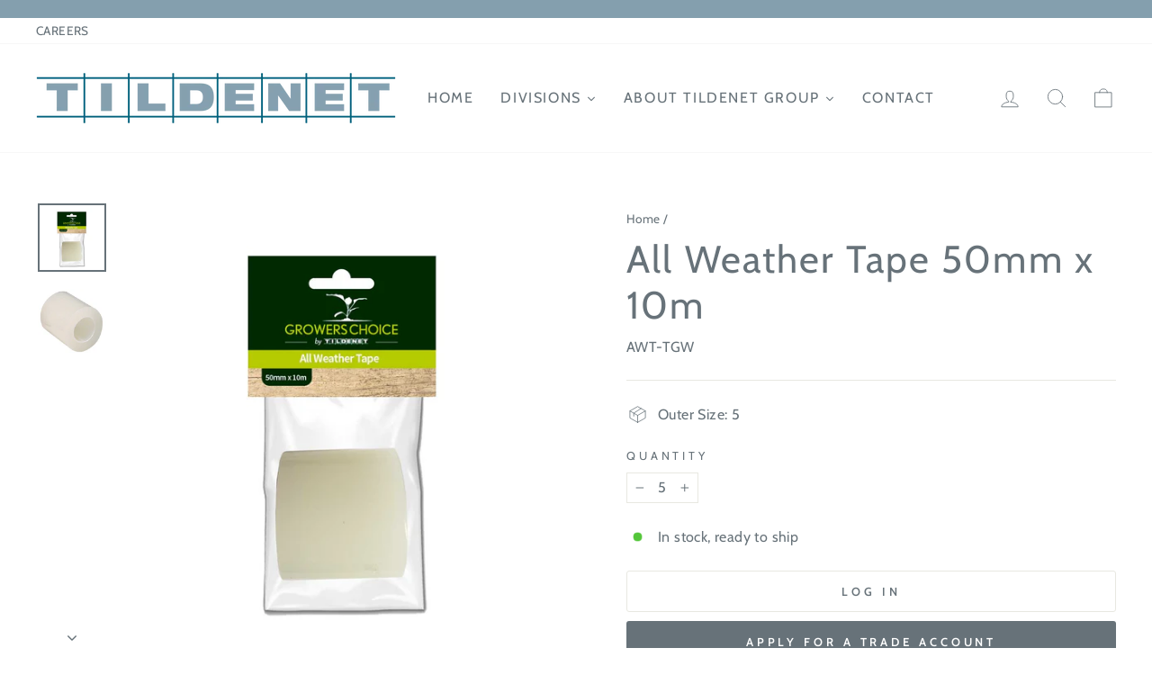

--- FILE ---
content_type: text/html; charset=utf-8
request_url: https://www.tildenet.co.uk/products/all-weather-tape
body_size: 52411
content:
<!doctype html>
<html class="no-js" lang="en" dir="ltr">
<head>
  <!-- Set consent -->
  <script>
    window.dataLayer = window.dataLayer || [];
    function gtag() {
        dataLayer.push(arguments);
    }
    gtag("consent", "default", {
        ad_storage: "denied",
        ad_user_data: "denied", 
        ad_personalization: "denied",
        analytics_storage: "denied",
        functionality_storage: "denied",
        personalization_storage: "denied",
        security_storage: "granted",
        wait_for_update: 2000,
    });
    gtag("set", "ads_data_redaction", true);
    gtag("set", "url_passthrough", true);
  </script>
  <!-- Google tag (gtag.js) -->
  <script async src="https://www.googletagmanager.com/gtag/js?id=G-BDS1D9YG9D"></script>
  <script>
    window.dataLayer = window.dataLayer || [];
    function gtag(){dataLayer.push(arguments);}
    gtag('js', new Date());
  
    gtag('config', 'G-BDS1D9YG9D');
  </script>
  
  
   <meta name="robots" content="noindex,follow">
  
  
  


  <meta name="google-site-verification" content="v1tQocmjNHKK4cJ28Uk-cnjkZf-RsQqWsPVsmStR5z8" />
  <meta charset="utf-8">
  <meta http-equiv="X-UA-Compatible" content="IE=edge,chrome=1">
  <meta name="viewport" content="width=device-width,initial-scale=1">
  <meta name="theme-color" content="#677279">
  <link rel="canonical" href="https://www.tildenet.co.uk/products/all-weather-tape">
  <link rel="preconnect" href="https://cdn.shopify.com">
  <link rel="preconnect" href="https://fonts.shopifycdn.com">
  <link rel="dns-prefetch" href="https://productreviews.shopifycdn.com">
  <link rel="dns-prefetch" href="https://ajax.googleapis.com">
  <link rel="dns-prefetch" href="https://maps.googleapis.com">
  <link rel="dns-prefetch" href="https://maps.gstatic.com"><link rel="shortcut icon" href="//www.tildenet.co.uk/cdn/shop/files/Favicon_2bf82a41-5624-4661-a427-41d14d611be7_32x32.png?v=1649691120" type="image/png" /><title>All Weather Tape 50mm x 10m
&ndash; Tildenet
</title>
<meta name="description" content="Clear polythene repair tape.">



















<meta property="og:site_name" content="Tildenet">
  <meta property="og:url" content="https://www.tildenet.co.uk/products/all-weather-tape">
  <meta property="og:title" content="All Weather Tape 50mm x 10m">
  <meta property="og:type" content="product">
  <meta property="og:description" content="Clear polythene repair tape."><meta property="og:image" content="http://www.tildenet.co.uk/cdn/shop/files/AWT-TGW-PAK_OPT.jpg?v=1717354898">
    <meta property="og:image:secure_url" content="https://www.tildenet.co.uk/cdn/shop/files/AWT-TGW-PAK_OPT.jpg?v=1717354898">
    <meta property="og:image:width" content="1024">
    <meta property="og:image:height" content="1025"><meta name="twitter:site" content="@">
  <meta name="twitter:card" content="summary_large_image">
  <meta name="twitter:title" content="All Weather Tape 50mm x 10m">
  <meta name="twitter:description" content="Clear polythene repair tape.">
<style data-shopify>@font-face {
  font-family: Cabin;
  font-weight: 400;
  font-style: normal;
  font-display: swap;
  src: url("//www.tildenet.co.uk/cdn/fonts/cabin/cabin_n4.cefc6494a78f87584a6f312fea532919154f66fe.woff2") format("woff2"),
       url("//www.tildenet.co.uk/cdn/fonts/cabin/cabin_n4.8c16611b00f59d27f4b27ce4328dfe514ce77517.woff") format("woff");
}

  @font-face {
  font-family: Cabin;
  font-weight: 400;
  font-style: normal;
  font-display: swap;
  src: url("//www.tildenet.co.uk/cdn/fonts/cabin/cabin_n4.cefc6494a78f87584a6f312fea532919154f66fe.woff2") format("woff2"),
       url("//www.tildenet.co.uk/cdn/fonts/cabin/cabin_n4.8c16611b00f59d27f4b27ce4328dfe514ce77517.woff") format("woff");
}


  @font-face {
  font-family: Cabin;
  font-weight: 600;
  font-style: normal;
  font-display: swap;
  src: url("//www.tildenet.co.uk/cdn/fonts/cabin/cabin_n6.c6b1e64927bbec1c65aab7077888fb033480c4f7.woff2") format("woff2"),
       url("//www.tildenet.co.uk/cdn/fonts/cabin/cabin_n6.6c2e65d54c893ad9f1390da3b810b8e6cf976a4f.woff") format("woff");
}

  @font-face {
  font-family: Cabin;
  font-weight: 400;
  font-style: italic;
  font-display: swap;
  src: url("//www.tildenet.co.uk/cdn/fonts/cabin/cabin_i4.d89c1b32b09ecbc46c12781fcf7b2085f17c0be9.woff2") format("woff2"),
       url("//www.tildenet.co.uk/cdn/fonts/cabin/cabin_i4.0a521b11d0b69adfc41e22a263eec7c02aecfe99.woff") format("woff");
}

  @font-face {
  font-family: Cabin;
  font-weight: 600;
  font-style: italic;
  font-display: swap;
  src: url("//www.tildenet.co.uk/cdn/fonts/cabin/cabin_i6.f09e39e860dd73a664673caf87e5a0b93b584340.woff2") format("woff2"),
       url("//www.tildenet.co.uk/cdn/fonts/cabin/cabin_i6.5b37bf1fce036a7ee54dbf8fb86341d9c8883ee1.woff") format("woff");
}

</style><link href="//www.tildenet.co.uk/cdn/shop/t/16/assets/theme.css?v=61088106877237873021717160370" rel="stylesheet" type="text/css" media="all" />
<style data-shopify>:root {
    --typeHeaderPrimary: Cabin;
    --typeHeaderFallback: sans-serif;
    --typeHeaderSize: 50px;
    --typeHeaderWeight: 400;
    --typeHeaderLineHeight: 1.2;
    --typeHeaderSpacing: 0.05em;

    --typeBasePrimary:Cabin;
    --typeBaseFallback:sans-serif;
    --typeBaseSize: 16px;
    --typeBaseWeight: 400;
    --typeBaseSpacing: 0.025em;
    --typeBaseLineHeight: 1.4;

    --typeCollectionTitle: 30px;

    --iconWeight: 2px;
    --iconLinecaps: round;

    
      --buttonRadius: 3px;
    

    --colorGridOverlayOpacity: 0.1;
  }

  .placeholder-content {
    background-image: linear-gradient(100deg, #ffffff 40%, #f7f7f7 63%, #ffffff 79%);
  }</style><!--<link rel="stylesheet" href="https://cdn.shopify.com/s/files/1/0554/6927/7357/files/material-icons.css?v=1676047266" />
  <style>
  .material-symbols-outlined {
    font-variation-settings:
    'FILL' 1,
    'wght' 400,
    'GRAD' 0,
    'opsz' 48
  }
  </style>-->
  <link href="//www.tildenet.co.uk/cdn/shop/t/16/assets/ncompass.css?v=23677391368647062851739537353" rel="stylesheet" type="text/css" media="all" />

  <script>
    document.documentElement.className = document.documentElement.className.replace('no-js', 'js');

    window.theme = window.theme || {};
    theme.routes = {
      home: "/",
      cart: "/cart.js",
      cartPage: "/cart",
      cartAdd: "/cart/add.js",
      cartChange: "/cart/change.js",
      search: "/search"
    };
    theme.strings = {
      soldOut: "Sold Out",
      unavailable: "Unavailable",
      inStockLabel: "In stock, ready to ship",
      stockLabel: "Low stock - [count] items left",
      willNotShipUntil: "Ready to ship [date]",
      willBeInStockAfter: "Back in stock [date]",
      waitingForStock: "Inventory on the way",
      savePrice: "Save [saved_amount]",
      cartEmpty: "Your cart is currently empty.",
      cartTermsConfirmation: "You must agree with the terms and conditions of sales to check out",
      searchCollections: "Collections:",
      searchPages: "Pages:",
      searchArticles: "Articles:"
    };
    theme.settings = {
      dynamicVariantsEnable: true,
      cartType: "page",
      isCustomerTemplate: false,
      moneyFormat: "£{{amount}}",
      saveType: "percent",
      productImageSize: "natural",
      productImageCover: false,
      predictiveSearch: true,
      predictiveSearchType: "product,article,page,collection",
      quickView: false,
      themeName: 'Impulse',
      themeVersion: "6.1.0"
    };
  </script>

  <script>window.performance && window.performance.mark && window.performance.mark('shopify.content_for_header.start');</script><meta id="shopify-digital-wallet" name="shopify-digital-wallet" content="/55469277357/digital_wallets/dialog">
<link rel="alternate" type="application/json+oembed" href="https://www.tildenet.co.uk/products/all-weather-tape.oembed">
<script async="async" src="/checkouts/internal/preloads.js?locale=en-GB"></script>
<script id="shopify-features" type="application/json">{"accessToken":"f6f2e8e1b7f25273c30643c344aab542","betas":["rich-media-storefront-analytics"],"domain":"www.tildenet.co.uk","predictiveSearch":true,"shopId":55469277357,"locale":"en"}</script>
<script>var Shopify = Shopify || {};
Shopify.shop = "tildenet.myshopify.com";
Shopify.locale = "en";
Shopify.currency = {"active":"GBP","rate":"1.0"};
Shopify.country = "GB";
Shopify.theme = {"name":"Impulse - Tildenet with WC-PV - 2024-06-10","id":134610288813,"schema_name":"Impulse","schema_version":"6.1.0","theme_store_id":null,"role":"main"};
Shopify.theme.handle = "null";
Shopify.theme.style = {"id":null,"handle":null};
Shopify.cdnHost = "www.tildenet.co.uk/cdn";
Shopify.routes = Shopify.routes || {};
Shopify.routes.root = "/";</script>
<script type="module">!function(o){(o.Shopify=o.Shopify||{}).modules=!0}(window);</script>
<script>!function(o){function n(){var o=[];function n(){o.push(Array.prototype.slice.apply(arguments))}return n.q=o,n}var t=o.Shopify=o.Shopify||{};t.loadFeatures=n(),t.autoloadFeatures=n()}(window);</script>
<script id="shop-js-analytics" type="application/json">{"pageType":"product"}</script>
<script defer="defer" async type="module" src="//www.tildenet.co.uk/cdn/shopifycloud/shop-js/modules/v2/client.init-shop-cart-sync_BdyHc3Nr.en.esm.js"></script>
<script defer="defer" async type="module" src="//www.tildenet.co.uk/cdn/shopifycloud/shop-js/modules/v2/chunk.common_Daul8nwZ.esm.js"></script>
<script type="module">
  await import("//www.tildenet.co.uk/cdn/shopifycloud/shop-js/modules/v2/client.init-shop-cart-sync_BdyHc3Nr.en.esm.js");
await import("//www.tildenet.co.uk/cdn/shopifycloud/shop-js/modules/v2/chunk.common_Daul8nwZ.esm.js");

  window.Shopify.SignInWithShop?.initShopCartSync?.({"fedCMEnabled":true,"windoidEnabled":true});

</script>
<script id="__st">var __st={"a":55469277357,"offset":0,"reqid":"da2b5ef5-25cf-4b12-b4ce-146750c3e844-1769031925","pageurl":"www.tildenet.co.uk\/products\/all-weather-tape","u":"84a5df325ec8","p":"product","rtyp":"product","rid":7391202836653};</script>
<script>window.ShopifyPaypalV4VisibilityTracking = true;</script>
<script id="captcha-bootstrap">!function(){'use strict';const t='contact',e='account',n='new_comment',o=[[t,t],['blogs',n],['comments',n],[t,'customer']],c=[[e,'customer_login'],[e,'guest_login'],[e,'recover_customer_password'],[e,'create_customer']],r=t=>t.map((([t,e])=>`form[action*='/${t}']:not([data-nocaptcha='true']) input[name='form_type'][value='${e}']`)).join(','),a=t=>()=>t?[...document.querySelectorAll(t)].map((t=>t.form)):[];function s(){const t=[...o],e=r(t);return a(e)}const i='password',u='form_key',d=['recaptcha-v3-token','g-recaptcha-response','h-captcha-response',i],f=()=>{try{return window.sessionStorage}catch{return}},m='__shopify_v',_=t=>t.elements[u];function p(t,e,n=!1){try{const o=window.sessionStorage,c=JSON.parse(o.getItem(e)),{data:r}=function(t){const{data:e,action:n}=t;return t[m]||n?{data:e,action:n}:{data:t,action:n}}(c);for(const[e,n]of Object.entries(r))t.elements[e]&&(t.elements[e].value=n);n&&o.removeItem(e)}catch(o){console.error('form repopulation failed',{error:o})}}const l='form_type',E='cptcha';function T(t){t.dataset[E]=!0}const w=window,h=w.document,L='Shopify',v='ce_forms',y='captcha';let A=!1;((t,e)=>{const n=(g='f06e6c50-85a8-45c8-87d0-21a2b65856fe',I='https://cdn.shopify.com/shopifycloud/storefront-forms-hcaptcha/ce_storefront_forms_captcha_hcaptcha.v1.5.2.iife.js',D={infoText:'Protected by hCaptcha',privacyText:'Privacy',termsText:'Terms'},(t,e,n)=>{const o=w[L][v],c=o.bindForm;if(c)return c(t,g,e,D).then(n);var r;o.q.push([[t,g,e,D],n]),r=I,A||(h.body.append(Object.assign(h.createElement('script'),{id:'captcha-provider',async:!0,src:r})),A=!0)});var g,I,D;w[L]=w[L]||{},w[L][v]=w[L][v]||{},w[L][v].q=[],w[L][y]=w[L][y]||{},w[L][y].protect=function(t,e){n(t,void 0,e),T(t)},Object.freeze(w[L][y]),function(t,e,n,w,h,L){const[v,y,A,g]=function(t,e,n){const i=e?o:[],u=t?c:[],d=[...i,...u],f=r(d),m=r(i),_=r(d.filter((([t,e])=>n.includes(e))));return[a(f),a(m),a(_),s()]}(w,h,L),I=t=>{const e=t.target;return e instanceof HTMLFormElement?e:e&&e.form},D=t=>v().includes(t);t.addEventListener('submit',(t=>{const e=I(t);if(!e)return;const n=D(e)&&!e.dataset.hcaptchaBound&&!e.dataset.recaptchaBound,o=_(e),c=g().includes(e)&&(!o||!o.value);(n||c)&&t.preventDefault(),c&&!n&&(function(t){try{if(!f())return;!function(t){const e=f();if(!e)return;const n=_(t);if(!n)return;const o=n.value;o&&e.removeItem(o)}(t);const e=Array.from(Array(32),(()=>Math.random().toString(36)[2])).join('');!function(t,e){_(t)||t.append(Object.assign(document.createElement('input'),{type:'hidden',name:u})),t.elements[u].value=e}(t,e),function(t,e){const n=f();if(!n)return;const o=[...t.querySelectorAll(`input[type='${i}']`)].map((({name:t})=>t)),c=[...d,...o],r={};for(const[a,s]of new FormData(t).entries())c.includes(a)||(r[a]=s);n.setItem(e,JSON.stringify({[m]:1,action:t.action,data:r}))}(t,e)}catch(e){console.error('failed to persist form',e)}}(e),e.submit())}));const S=(t,e)=>{t&&!t.dataset[E]&&(n(t,e.some((e=>e===t))),T(t))};for(const o of['focusin','change'])t.addEventListener(o,(t=>{const e=I(t);D(e)&&S(e,y())}));const B=e.get('form_key'),M=e.get(l),P=B&&M;t.addEventListener('DOMContentLoaded',(()=>{const t=y();if(P)for(const e of t)e.elements[l].value===M&&p(e,B);[...new Set([...A(),...v().filter((t=>'true'===t.dataset.shopifyCaptcha))])].forEach((e=>S(e,t)))}))}(h,new URLSearchParams(w.location.search),n,t,e,['guest_login'])})(!0,!0)}();</script>
<script integrity="sha256-4kQ18oKyAcykRKYeNunJcIwy7WH5gtpwJnB7kiuLZ1E=" data-source-attribution="shopify.loadfeatures" defer="defer" src="//www.tildenet.co.uk/cdn/shopifycloud/storefront/assets/storefront/load_feature-a0a9edcb.js" crossorigin="anonymous"></script>
<script data-source-attribution="shopify.dynamic_checkout.dynamic.init">var Shopify=Shopify||{};Shopify.PaymentButton=Shopify.PaymentButton||{isStorefrontPortableWallets:!0,init:function(){window.Shopify.PaymentButton.init=function(){};var t=document.createElement("script");t.src="https://www.tildenet.co.uk/cdn/shopifycloud/portable-wallets/latest/portable-wallets.en.js",t.type="module",document.head.appendChild(t)}};
</script>
<script data-source-attribution="shopify.dynamic_checkout.buyer_consent">
  function portableWalletsHideBuyerConsent(e){var t=document.getElementById("shopify-buyer-consent"),n=document.getElementById("shopify-subscription-policy-button");t&&n&&(t.classList.add("hidden"),t.setAttribute("aria-hidden","true"),n.removeEventListener("click",e))}function portableWalletsShowBuyerConsent(e){var t=document.getElementById("shopify-buyer-consent"),n=document.getElementById("shopify-subscription-policy-button");t&&n&&(t.classList.remove("hidden"),t.removeAttribute("aria-hidden"),n.addEventListener("click",e))}window.Shopify?.PaymentButton&&(window.Shopify.PaymentButton.hideBuyerConsent=portableWalletsHideBuyerConsent,window.Shopify.PaymentButton.showBuyerConsent=portableWalletsShowBuyerConsent);
</script>
<script data-source-attribution="shopify.dynamic_checkout.cart.bootstrap">document.addEventListener("DOMContentLoaded",(function(){function t(){return document.querySelector("shopify-accelerated-checkout-cart, shopify-accelerated-checkout")}if(t())Shopify.PaymentButton.init();else{new MutationObserver((function(e,n){t()&&(Shopify.PaymentButton.init(),n.disconnect())})).observe(document.body,{childList:!0,subtree:!0})}}));
</script>

<script>window.performance && window.performance.mark && window.performance.mark('shopify.content_for_header.end');</script>

  <script src="//www.tildenet.co.uk/cdn/shop/t/16/assets/vendor-scripts-v11.js" defer="defer"></script>
    <script src="//www.tildenet.co.uk/cdn/shop/t/16/assets/theme.js?v=66754255658023344711718105914" defer="defer"></script>
    <style>
      .tmenu_item.tgw-customers{
        display:none!important;
      }
    </style>
  


  






  
  
<!-- BEGIN app block: shopify://apps/cookieyes-gdpr-cookie-banner/blocks/app-embed/44e5ef64-bf2c-4188-838c-6f3b0716b8e4 -->


  <script
    async
    id="cookieyes"
    type="text/javascript"
    src="https://cdn-cookieyes.com/client_data/e76dac3fc36e00862ab2e748/script.js"
  ></script>


 <!-- END app block --><!-- BEGIN app block: shopify://apps/advance-reorder-repeat-order/blocks/adv-block/2dd67710-95db-4aa2-93c7-6a6c6f57d67f --><script>
	var advance_reorder_money_format = "£{{amount}} GBP"	
</script>
<script type="text/javascript" defer="defer" src="https://app.identixweb.com/advance-reorder/assets/js/advance-reorder.js"></script>


<!-- END app block --><!-- BEGIN app block: shopify://apps/helium-customer-fields/blocks/app-embed/bab58598-3e6a-4377-aaaa-97189b15f131 -->







































<script>
  if ('CF' in window) {
    window.CF.appEmbedEnabled = true;
  } else {
    window.CF = {
      appEmbedEnabled: true,
    };
  }

  window.CF.editAccountFormId = "Rxtljq";
  window.CF.registrationFormId = "Rxtljq";
</script>

<!-- BEGIN app snippet: patch-registration-links -->







































<script>
  function patchRegistrationLinks() {
    const PATCHABLE_LINKS_SELECTOR = 'a[href*="/account/register"]';

    const search = new URLSearchParams(window.location.search);
    const checkoutUrl = search.get('checkout_url');
    const returnUrl = search.get('return_url');

    const redirectUrl = checkoutUrl || returnUrl;
    if (!redirectUrl) return;

    const registrationLinks = Array.from(document.querySelectorAll(PATCHABLE_LINKS_SELECTOR));
    registrationLinks.forEach(link => {
      const url = new URL(link.href);

      url.searchParams.set('return_url', redirectUrl);

      link.href = url.href;
    });
  }

  if (['complete', 'interactive', 'loaded'].includes(document.readyState)) {
    patchRegistrationLinks();
  } else {
    document.addEventListener('DOMContentLoaded', () => patchRegistrationLinks());
  }
</script><!-- END app snippet -->
<!-- BEGIN app snippet: patch-login-grecaptcha-conflict -->







































<script>
  // Fixes a problem where both grecaptcha and hcaptcha response fields are included in the /account/login form submission
  // resulting in a 404 on the /challenge page.
  // This is caused by our triggerShopifyRecaptchaLoad function in initialize-forms.liquid.ejs
  // The fix itself just removes the unnecessary g-recaptcha-response input

  function patchLoginGrecaptchaConflict() {
    Array.from(document.querySelectorAll('form')).forEach(form => {
      form.addEventListener('submit', e => {
        const grecaptchaResponse = form.querySelector('[name="g-recaptcha-response"]');
        const hcaptchaResponse = form.querySelector('[name="h-captcha-response"]');

        if (grecaptchaResponse && hcaptchaResponse) {
          // Can't use both. Only keep hcaptcha response field.
          grecaptchaResponse.parentElement.removeChild(grecaptchaResponse);
        }
      })
    })
  }

  if (['complete', 'interactive', 'loaded'].includes(document.readyState)) {
    patchLoginGrecaptchaConflict();
  } else {
    document.addEventListener('DOMContentLoaded', () => patchLoginGrecaptchaConflict());
  }
</script><!-- END app snippet -->
<!-- BEGIN app snippet: embed-data -->





















































<script>
  window.CF.version = "5.2.1";
  window.CF.environment = 
  {
  
  "domain": "tildenet.myshopify.com",
  "baseApiUrl": "https:\/\/app.customerfields.com",
  "captchaSiteKey": "6LdHBfQdAAAAAHpb0pBYyTRrJFQnfIiQ0xDfYSjz",
  "captchaEnabled": true,
  "proxyPath": "\/tools\/customr",
  "countries": [{"name":"Afghanistan","code":"AF"},{"name":"Åland Islands","code":"AX"},{"name":"Albania","code":"AL"},{"name":"Algeria","code":"DZ"},{"name":"Andorra","code":"AD"},{"name":"Angola","code":"AO"},{"name":"Anguilla","code":"AI"},{"name":"Antigua \u0026 Barbuda","code":"AG"},{"name":"Argentina","code":"AR","provinces":[{"name":"Buenos Aires Province","code":"B"},{"name":"Catamarca","code":"K"},{"name":"Chaco","code":"H"},{"name":"Chubut","code":"U"},{"name":"Buenos Aires (Autonomous City)","code":"C"},{"name":"Córdoba","code":"X"},{"name":"Corrientes","code":"W"},{"name":"Entre Ríos","code":"E"},{"name":"Formosa","code":"P"},{"name":"Jujuy","code":"Y"},{"name":"La Pampa","code":"L"},{"name":"La Rioja","code":"F"},{"name":"Mendoza","code":"M"},{"name":"Misiones","code":"N"},{"name":"Neuquén","code":"Q"},{"name":"Río Negro","code":"R"},{"name":"Salta","code":"A"},{"name":"San Juan","code":"J"},{"name":"San Luis","code":"D"},{"name":"Santa Cruz","code":"Z"},{"name":"Santa Fe","code":"S"},{"name":"Santiago del Estero","code":"G"},{"name":"Tierra del Fuego","code":"V"},{"name":"Tucumán","code":"T"}]},{"name":"Armenia","code":"AM"},{"name":"Aruba","code":"AW"},{"name":"Ascension Island","code":"AC"},{"name":"Australia","code":"AU","provinces":[{"name":"Australian Capital Territory","code":"ACT"},{"name":"New South Wales","code":"NSW"},{"name":"Northern Territory","code":"NT"},{"name":"Queensland","code":"QLD"},{"name":"South Australia","code":"SA"},{"name":"Tasmania","code":"TAS"},{"name":"Victoria","code":"VIC"},{"name":"Western Australia","code":"WA"}]},{"name":"Austria","code":"AT"},{"name":"Azerbaijan","code":"AZ"},{"name":"Bahamas","code":"BS"},{"name":"Bahrain","code":"BH"},{"name":"Bangladesh","code":"BD"},{"name":"Barbados","code":"BB"},{"name":"Belarus","code":"BY"},{"name":"Belgium","code":"BE"},{"name":"Belize","code":"BZ"},{"name":"Benin","code":"BJ"},{"name":"Bermuda","code":"BM"},{"name":"Bhutan","code":"BT"},{"name":"Bolivia","code":"BO"},{"name":"Bosnia \u0026 Herzegovina","code":"BA"},{"name":"Botswana","code":"BW"},{"name":"Brazil","code":"BR","provinces":[{"name":"Acre","code":"AC"},{"name":"Alagoas","code":"AL"},{"name":"Amapá","code":"AP"},{"name":"Amazonas","code":"AM"},{"name":"Bahia","code":"BA"},{"name":"Ceará","code":"CE"},{"name":"Federal District","code":"DF"},{"name":"Espírito Santo","code":"ES"},{"name":"Goiás","code":"GO"},{"name":"Maranhão","code":"MA"},{"name":"Mato Grosso","code":"MT"},{"name":"Mato Grosso do Sul","code":"MS"},{"name":"Minas Gerais","code":"MG"},{"name":"Pará","code":"PA"},{"name":"Paraíba","code":"PB"},{"name":"Paraná","code":"PR"},{"name":"Pernambuco","code":"PE"},{"name":"Piauí","code":"PI"},{"name":"Rio Grande do Norte","code":"RN"},{"name":"Rio Grande do Sul","code":"RS"},{"name":"Rio de Janeiro","code":"RJ"},{"name":"Rondônia","code":"RO"},{"name":"Roraima","code":"RR"},{"name":"Santa Catarina","code":"SC"},{"name":"São Paulo","code":"SP"},{"name":"Sergipe","code":"SE"},{"name":"Tocantins","code":"TO"}]},{"name":"British Indian Ocean Territory","code":"IO"},{"name":"British Virgin Islands","code":"VG"},{"name":"Brunei","code":"BN"},{"name":"Bulgaria","code":"BG"},{"name":"Burkina Faso","code":"BF"},{"name":"Burundi","code":"BI"},{"name":"Cambodia","code":"KH"},{"name":"Cameroon","code":"CM"},{"name":"Canada","code":"CA","provinces":[{"name":"Alberta","code":"AB"},{"name":"British Columbia","code":"BC"},{"name":"Manitoba","code":"MB"},{"name":"New Brunswick","code":"NB"},{"name":"Newfoundland and Labrador","code":"NL"},{"name":"Northwest Territories","code":"NT"},{"name":"Nova Scotia","code":"NS"},{"name":"Nunavut","code":"NU"},{"name":"Ontario","code":"ON"},{"name":"Prince Edward Island","code":"PE"},{"name":"Quebec","code":"QC"},{"name":"Saskatchewan","code":"SK"},{"name":"Yukon","code":"YT"}]},{"name":"Cape Verde","code":"CV"},{"name":"Caribbean Netherlands","code":"BQ"},{"name":"Cayman Islands","code":"KY"},{"name":"Central African Republic","code":"CF"},{"name":"Chad","code":"TD"},{"name":"Chile","code":"CL","provinces":[{"name":"Arica y Parinacota","code":"AP"},{"name":"Tarapacá","code":"TA"},{"name":"Antofagasta","code":"AN"},{"name":"Atacama","code":"AT"},{"name":"Coquimbo","code":"CO"},{"name":"Valparaíso","code":"VS"},{"name":"Santiago Metropolitan","code":"RM"},{"name":"Libertador General Bernardo O’Higgins","code":"LI"},{"name":"Maule","code":"ML"},{"name":"Ñuble","code":"NB"},{"name":"Bío Bío","code":"BI"},{"name":"Araucanía","code":"AR"},{"name":"Los Ríos","code":"LR"},{"name":"Los Lagos","code":"LL"},{"name":"Aysén","code":"AI"},{"name":"Magallanes Region","code":"MA"}]},{"name":"China","code":"CN","provinces":[{"name":"Anhui","code":"AH"},{"name":"Beijing","code":"BJ"},{"name":"Chongqing","code":"CQ"},{"name":"Fujian","code":"FJ"},{"name":"Gansu","code":"GS"},{"name":"Guangdong","code":"GD"},{"name":"Guangxi","code":"GX"},{"name":"Guizhou","code":"GZ"},{"name":"Hainan","code":"HI"},{"name":"Hebei","code":"HE"},{"name":"Heilongjiang","code":"HL"},{"name":"Henan","code":"HA"},{"name":"Hubei","code":"HB"},{"name":"Hunan","code":"HN"},{"name":"Inner Mongolia","code":"NM"},{"name":"Jiangsu","code":"JS"},{"name":"Jiangxi","code":"JX"},{"name":"Jilin","code":"JL"},{"name":"Liaoning","code":"LN"},{"name":"Ningxia","code":"NX"},{"name":"Qinghai","code":"QH"},{"name":"Shaanxi","code":"SN"},{"name":"Shandong","code":"SD"},{"name":"Shanghai","code":"SH"},{"name":"Shanxi","code":"SX"},{"name":"Sichuan","code":"SC"},{"name":"Tianjin","code":"TJ"},{"name":"Xinjiang","code":"XJ"},{"name":"Tibet","code":"YZ"},{"name":"Yunnan","code":"YN"},{"name":"Zhejiang","code":"ZJ"}]},{"name":"Christmas Island","code":"CX"},{"name":"Cocos (Keeling) Islands","code":"CC"},{"name":"Colombia","code":"CO","provinces":[{"name":"Capital District","code":"DC"},{"name":"Amazonas","code":"AMA"},{"name":"Antioquia","code":"ANT"},{"name":"Arauca","code":"ARA"},{"name":"Atlántico","code":"ATL"},{"name":"Bolívar","code":"BOL"},{"name":"Boyacá","code":"BOY"},{"name":"Caldas","code":"CAL"},{"name":"Caquetá","code":"CAQ"},{"name":"Casanare","code":"CAS"},{"name":"Cauca","code":"CAU"},{"name":"Cesar","code":"CES"},{"name":"Chocó","code":"CHO"},{"name":"Córdoba","code":"COR"},{"name":"Cundinamarca","code":"CUN"},{"name":"Guainía","code":"GUA"},{"name":"Guaviare","code":"GUV"},{"name":"Huila","code":"HUI"},{"name":"La Guajira","code":"LAG"},{"name":"Magdalena","code":"MAG"},{"name":"Meta","code":"MET"},{"name":"Nariño","code":"NAR"},{"name":"Norte de Santander","code":"NSA"},{"name":"Putumayo","code":"PUT"},{"name":"Quindío","code":"QUI"},{"name":"Risaralda","code":"RIS"},{"name":"San Andrés \u0026 Providencia","code":"SAP"},{"name":"Santander","code":"SAN"},{"name":"Sucre","code":"SUC"},{"name":"Tolima","code":"TOL"},{"name":"Valle del Cauca","code":"VAC"},{"name":"Vaupés","code":"VAU"},{"name":"Vichada","code":"VID"}]},{"name":"Comoros","code":"KM"},{"name":"Congo - Brazzaville","code":"CG"},{"name":"Congo - Kinshasa","code":"CD"},{"name":"Cook Islands","code":"CK"},{"name":"Costa Rica","code":"CR","provinces":[{"name":"Alajuela","code":"CR-A"},{"name":"Cartago","code":"CR-C"},{"name":"Guanacaste","code":"CR-G"},{"name":"Heredia","code":"CR-H"},{"name":"Limón","code":"CR-L"},{"name":"Puntarenas","code":"CR-P"},{"name":"San José","code":"CR-SJ"}]},{"name":"Croatia","code":"HR"},{"name":"Curaçao","code":"CW"},{"name":"Cyprus","code":"CY"},{"name":"Czechia","code":"CZ"},{"name":"Côte d’Ivoire","code":"CI"},{"name":"Denmark","code":"DK"},{"name":"Djibouti","code":"DJ"},{"name":"Dominica","code":"DM"},{"name":"Dominican Republic","code":"DO"},{"name":"Ecuador","code":"EC"},{"name":"Egypt","code":"EG","provinces":[{"name":"6th of October","code":"SU"},{"name":"Al Sharqia","code":"SHR"},{"name":"Alexandria","code":"ALX"},{"name":"Aswan","code":"ASN"},{"name":"Asyut","code":"AST"},{"name":"Beheira","code":"BH"},{"name":"Beni Suef","code":"BNS"},{"name":"Cairo","code":"C"},{"name":"Dakahlia","code":"DK"},{"name":"Damietta","code":"DT"},{"name":"Faiyum","code":"FYM"},{"name":"Gharbia","code":"GH"},{"name":"Giza","code":"GZ"},{"name":"Helwan","code":"HU"},{"name":"Ismailia","code":"IS"},{"name":"Kafr el-Sheikh","code":"KFS"},{"name":"Luxor","code":"LX"},{"name":"Matrouh","code":"MT"},{"name":"Minya","code":"MN"},{"name":"Monufia","code":"MNF"},{"name":"New Valley","code":"WAD"},{"name":"North Sinai","code":"SIN"},{"name":"Port Said","code":"PTS"},{"name":"Qalyubia","code":"KB"},{"name":"Qena","code":"KN"},{"name":"Red Sea","code":"BA"},{"name":"Sohag","code":"SHG"},{"name":"South Sinai","code":"JS"},{"name":"Suez","code":"SUZ"}]},{"name":"El Salvador","code":"SV","provinces":[{"name":"Ahuachapán","code":"SV-AH"},{"name":"Cabañas","code":"SV-CA"},{"name":"Chalatenango","code":"SV-CH"},{"name":"Cuscatlán","code":"SV-CU"},{"name":"La Libertad","code":"SV-LI"},{"name":"La Paz","code":"SV-PA"},{"name":"La Unión","code":"SV-UN"},{"name":"Morazán","code":"SV-MO"},{"name":"San Miguel","code":"SV-SM"},{"name":"San Salvador","code":"SV-SS"},{"name":"San Vicente","code":"SV-SV"},{"name":"Santa Ana","code":"SV-SA"},{"name":"Sonsonate","code":"SV-SO"},{"name":"Usulután","code":"SV-US"}]},{"name":"Equatorial Guinea","code":"GQ"},{"name":"Eritrea","code":"ER"},{"name":"Estonia","code":"EE"},{"name":"Eswatini","code":"SZ"},{"name":"Ethiopia","code":"ET"},{"name":"Falkland Islands","code":"FK"},{"name":"Faroe Islands","code":"FO"},{"name":"Fiji","code":"FJ"},{"name":"Finland","code":"FI"},{"name":"France","code":"FR"},{"name":"French Guiana","code":"GF"},{"name":"French Polynesia","code":"PF"},{"name":"French Southern Territories","code":"TF"},{"name":"Gabon","code":"GA"},{"name":"Gambia","code":"GM"},{"name":"Georgia","code":"GE"},{"name":"Germany","code":"DE"},{"name":"Ghana","code":"GH"},{"name":"Gibraltar","code":"GI"},{"name":"Greece","code":"GR"},{"name":"Greenland","code":"GL"},{"name":"Grenada","code":"GD"},{"name":"Guadeloupe","code":"GP"},{"name":"Guatemala","code":"GT","provinces":[{"name":"Alta Verapaz","code":"AVE"},{"name":"Baja Verapaz","code":"BVE"},{"name":"Chimaltenango","code":"CMT"},{"name":"Chiquimula","code":"CQM"},{"name":"El Progreso","code":"EPR"},{"name":"Escuintla","code":"ESC"},{"name":"Guatemala","code":"GUA"},{"name":"Huehuetenango","code":"HUE"},{"name":"Izabal","code":"IZA"},{"name":"Jalapa","code":"JAL"},{"name":"Jutiapa","code":"JUT"},{"name":"Petén","code":"PET"},{"name":"Quetzaltenango","code":"QUE"},{"name":"Quiché","code":"QUI"},{"name":"Retalhuleu","code":"RET"},{"name":"Sacatepéquez","code":"SAC"},{"name":"San Marcos","code":"SMA"},{"name":"Santa Rosa","code":"SRO"},{"name":"Sololá","code":"SOL"},{"name":"Suchitepéquez","code":"SUC"},{"name":"Totonicapán","code":"TOT"},{"name":"Zacapa","code":"ZAC"}]},{"name":"Guernsey","code":"GG"},{"name":"Guinea","code":"GN"},{"name":"Guinea-Bissau","code":"GW"},{"name":"Guyana","code":"GY"},{"name":"Haiti","code":"HT"},{"name":"Honduras","code":"HN"},{"name":"Hong Kong SAR","code":"HK","provinces":[{"name":"Hong Kong Island","code":"HK"},{"name":"Kowloon","code":"KL"},{"name":"New Territories","code":"NT"}]},{"name":"Hungary","code":"HU"},{"name":"Iceland","code":"IS"},{"name":"India","code":"IN","provinces":[{"name":"Andaman and Nicobar Islands","code":"AN"},{"name":"Andhra Pradesh","code":"AP"},{"name":"Arunachal Pradesh","code":"AR"},{"name":"Assam","code":"AS"},{"name":"Bihar","code":"BR"},{"name":"Chandigarh","code":"CH"},{"name":"Chhattisgarh","code":"CG"},{"name":"Dadra and Nagar Haveli","code":"DN"},{"name":"Daman and Diu","code":"DD"},{"name":"Delhi","code":"DL"},{"name":"Goa","code":"GA"},{"name":"Gujarat","code":"GJ"},{"name":"Haryana","code":"HR"},{"name":"Himachal Pradesh","code":"HP"},{"name":"Jammu and Kashmir","code":"JK"},{"name":"Jharkhand","code":"JH"},{"name":"Karnataka","code":"KA"},{"name":"Kerala","code":"KL"},{"name":"Ladakh","code":"LA"},{"name":"Lakshadweep","code":"LD"},{"name":"Madhya Pradesh","code":"MP"},{"name":"Maharashtra","code":"MH"},{"name":"Manipur","code":"MN"},{"name":"Meghalaya","code":"ML"},{"name":"Mizoram","code":"MZ"},{"name":"Nagaland","code":"NL"},{"name":"Odisha","code":"OR"},{"name":"Puducherry","code":"PY"},{"name":"Punjab","code":"PB"},{"name":"Rajasthan","code":"RJ"},{"name":"Sikkim","code":"SK"},{"name":"Tamil Nadu","code":"TN"},{"name":"Telangana","code":"TS"},{"name":"Tripura","code":"TR"},{"name":"Uttar Pradesh","code":"UP"},{"name":"Uttarakhand","code":"UK"},{"name":"West Bengal","code":"WB"}]},{"name":"Indonesia","code":"ID","provinces":[{"name":"Aceh","code":"AC"},{"name":"Bali","code":"BA"},{"name":"Bangka–Belitung Islands","code":"BB"},{"name":"Banten","code":"BT"},{"name":"Bengkulu","code":"BE"},{"name":"Gorontalo","code":"GO"},{"name":"Jakarta","code":"JK"},{"name":"Jambi","code":"JA"},{"name":"West Java","code":"JB"},{"name":"Central Java","code":"JT"},{"name":"East Java","code":"JI"},{"name":"West Kalimantan","code":"KB"},{"name":"South Kalimantan","code":"KS"},{"name":"Central Kalimantan","code":"KT"},{"name":"East Kalimantan","code":"KI"},{"name":"North Kalimantan","code":"KU"},{"name":"Riau Islands","code":"KR"},{"name":"Lampung","code":"LA"},{"name":"Maluku","code":"MA"},{"name":"North Maluku","code":"MU"},{"name":"North Sumatra","code":"SU"},{"name":"West Nusa Tenggara","code":"NB"},{"name":"East Nusa Tenggara","code":"NT"},{"name":"Papua","code":"PA"},{"name":"West Papua","code":"PB"},{"name":"Riau","code":"RI"},{"name":"South Sumatra","code":"SS"},{"name":"West Sulawesi","code":"SR"},{"name":"South Sulawesi","code":"SN"},{"name":"Central Sulawesi","code":"ST"},{"name":"Southeast Sulawesi","code":"SG"},{"name":"North Sulawesi","code":"SA"},{"name":"West Sumatra","code":"SB"},{"name":"Yogyakarta","code":"YO"}]},{"name":"Iraq","code":"IQ"},{"name":"Ireland","code":"IE","provinces":[{"name":"Carlow","code":"CW"},{"name":"Cavan","code":"CN"},{"name":"Clare","code":"CE"},{"name":"Cork","code":"CO"},{"name":"Donegal","code":"DL"},{"name":"Dublin","code":"D"},{"name":"Galway","code":"G"},{"name":"Kerry","code":"KY"},{"name":"Kildare","code":"KE"},{"name":"Kilkenny","code":"KK"},{"name":"Laois","code":"LS"},{"name":"Leitrim","code":"LM"},{"name":"Limerick","code":"LK"},{"name":"Longford","code":"LD"},{"name":"Louth","code":"LH"},{"name":"Mayo","code":"MO"},{"name":"Meath","code":"MH"},{"name":"Monaghan","code":"MN"},{"name":"Offaly","code":"OY"},{"name":"Roscommon","code":"RN"},{"name":"Sligo","code":"SO"},{"name":"Tipperary","code":"TA"},{"name":"Waterford","code":"WD"},{"name":"Westmeath","code":"WH"},{"name":"Wexford","code":"WX"},{"name":"Wicklow","code":"WW"}]},{"name":"Isle of Man","code":"IM"},{"name":"Israel","code":"IL"},{"name":"Italy","code":"IT","provinces":[{"name":"Agrigento","code":"AG"},{"name":"Alessandria","code":"AL"},{"name":"Ancona","code":"AN"},{"name":"Aosta Valley","code":"AO"},{"name":"Arezzo","code":"AR"},{"name":"Ascoli Piceno","code":"AP"},{"name":"Asti","code":"AT"},{"name":"Avellino","code":"AV"},{"name":"Bari","code":"BA"},{"name":"Barletta-Andria-Trani","code":"BT"},{"name":"Belluno","code":"BL"},{"name":"Benevento","code":"BN"},{"name":"Bergamo","code":"BG"},{"name":"Biella","code":"BI"},{"name":"Bologna","code":"BO"},{"name":"South Tyrol","code":"BZ"},{"name":"Brescia","code":"BS"},{"name":"Brindisi","code":"BR"},{"name":"Cagliari","code":"CA"},{"name":"Caltanissetta","code":"CL"},{"name":"Campobasso","code":"CB"},{"name":"Carbonia-Iglesias","code":"CI"},{"name":"Caserta","code":"CE"},{"name":"Catania","code":"CT"},{"name":"Catanzaro","code":"CZ"},{"name":"Chieti","code":"CH"},{"name":"Como","code":"CO"},{"name":"Cosenza","code":"CS"},{"name":"Cremona","code":"CR"},{"name":"Crotone","code":"KR"},{"name":"Cuneo","code":"CN"},{"name":"Enna","code":"EN"},{"name":"Fermo","code":"FM"},{"name":"Ferrara","code":"FE"},{"name":"Florence","code":"FI"},{"name":"Foggia","code":"FG"},{"name":"Forlì-Cesena","code":"FC"},{"name":"Frosinone","code":"FR"},{"name":"Genoa","code":"GE"},{"name":"Gorizia","code":"GO"},{"name":"Grosseto","code":"GR"},{"name":"Imperia","code":"IM"},{"name":"Isernia","code":"IS"},{"name":"L’Aquila","code":"AQ"},{"name":"La Spezia","code":"SP"},{"name":"Latina","code":"LT"},{"name":"Lecce","code":"LE"},{"name":"Lecco","code":"LC"},{"name":"Livorno","code":"LI"},{"name":"Lodi","code":"LO"},{"name":"Lucca","code":"LU"},{"name":"Macerata","code":"MC"},{"name":"Mantua","code":"MN"},{"name":"Massa and Carrara","code":"MS"},{"name":"Matera","code":"MT"},{"name":"Medio Campidano","code":"VS"},{"name":"Messina","code":"ME"},{"name":"Milan","code":"MI"},{"name":"Modena","code":"MO"},{"name":"Monza and Brianza","code":"MB"},{"name":"Naples","code":"NA"},{"name":"Novara","code":"NO"},{"name":"Nuoro","code":"NU"},{"name":"Ogliastra","code":"OG"},{"name":"Olbia-Tempio","code":"OT"},{"name":"Oristano","code":"OR"},{"name":"Padua","code":"PD"},{"name":"Palermo","code":"PA"},{"name":"Parma","code":"PR"},{"name":"Pavia","code":"PV"},{"name":"Perugia","code":"PG"},{"name":"Pesaro and Urbino","code":"PU"},{"name":"Pescara","code":"PE"},{"name":"Piacenza","code":"PC"},{"name":"Pisa","code":"PI"},{"name":"Pistoia","code":"PT"},{"name":"Pordenone","code":"PN"},{"name":"Potenza","code":"PZ"},{"name":"Prato","code":"PO"},{"name":"Ragusa","code":"RG"},{"name":"Ravenna","code":"RA"},{"name":"Reggio Calabria","code":"RC"},{"name":"Reggio Emilia","code":"RE"},{"name":"Rieti","code":"RI"},{"name":"Rimini","code":"RN"},{"name":"Rome","code":"RM"},{"name":"Rovigo","code":"RO"},{"name":"Salerno","code":"SA"},{"name":"Sassari","code":"SS"},{"name":"Savona","code":"SV"},{"name":"Siena","code":"SI"},{"name":"Syracuse","code":"SR"},{"name":"Sondrio","code":"SO"},{"name":"Taranto","code":"TA"},{"name":"Teramo","code":"TE"},{"name":"Terni","code":"TR"},{"name":"Turin","code":"TO"},{"name":"Trapani","code":"TP"},{"name":"Trentino","code":"TN"},{"name":"Treviso","code":"TV"},{"name":"Trieste","code":"TS"},{"name":"Udine","code":"UD"},{"name":"Varese","code":"VA"},{"name":"Venice","code":"VE"},{"name":"Verbano-Cusio-Ossola","code":"VB"},{"name":"Vercelli","code":"VC"},{"name":"Verona","code":"VR"},{"name":"Vibo Valentia","code":"VV"},{"name":"Vicenza","code":"VI"},{"name":"Viterbo","code":"VT"}]},{"name":"Jamaica","code":"JM"},{"name":"Japan","code":"JP","provinces":[{"name":"Hokkaido","code":"JP-01"},{"name":"Aomori","code":"JP-02"},{"name":"Iwate","code":"JP-03"},{"name":"Miyagi","code":"JP-04"},{"name":"Akita","code":"JP-05"},{"name":"Yamagata","code":"JP-06"},{"name":"Fukushima","code":"JP-07"},{"name":"Ibaraki","code":"JP-08"},{"name":"Tochigi","code":"JP-09"},{"name":"Gunma","code":"JP-10"},{"name":"Saitama","code":"JP-11"},{"name":"Chiba","code":"JP-12"},{"name":"Tokyo","code":"JP-13"},{"name":"Kanagawa","code":"JP-14"},{"name":"Niigata","code":"JP-15"},{"name":"Toyama","code":"JP-16"},{"name":"Ishikawa","code":"JP-17"},{"name":"Fukui","code":"JP-18"},{"name":"Yamanashi","code":"JP-19"},{"name":"Nagano","code":"JP-20"},{"name":"Gifu","code":"JP-21"},{"name":"Shizuoka","code":"JP-22"},{"name":"Aichi","code":"JP-23"},{"name":"Mie","code":"JP-24"},{"name":"Shiga","code":"JP-25"},{"name":"Kyoto","code":"JP-26"},{"name":"Osaka","code":"JP-27"},{"name":"Hyogo","code":"JP-28"},{"name":"Nara","code":"JP-29"},{"name":"Wakayama","code":"JP-30"},{"name":"Tottori","code":"JP-31"},{"name":"Shimane","code":"JP-32"},{"name":"Okayama","code":"JP-33"},{"name":"Hiroshima","code":"JP-34"},{"name":"Yamaguchi","code":"JP-35"},{"name":"Tokushima","code":"JP-36"},{"name":"Kagawa","code":"JP-37"},{"name":"Ehime","code":"JP-38"},{"name":"Kochi","code":"JP-39"},{"name":"Fukuoka","code":"JP-40"},{"name":"Saga","code":"JP-41"},{"name":"Nagasaki","code":"JP-42"},{"name":"Kumamoto","code":"JP-43"},{"name":"Oita","code":"JP-44"},{"name":"Miyazaki","code":"JP-45"},{"name":"Kagoshima","code":"JP-46"},{"name":"Okinawa","code":"JP-47"}]},{"name":"Jersey","code":"JE"},{"name":"Jordan","code":"JO"},{"name":"Kazakhstan","code":"KZ"},{"name":"Kenya","code":"KE"},{"name":"Kiribati","code":"KI"},{"name":"Kosovo","code":"XK"},{"name":"Kuwait","code":"KW","provinces":[{"name":"Al Ahmadi","code":"KW-AH"},{"name":"Al Asimah","code":"KW-KU"},{"name":"Al Farwaniyah","code":"KW-FA"},{"name":"Al Jahra","code":"KW-JA"},{"name":"Hawalli","code":"KW-HA"},{"name":"Mubarak Al-Kabeer","code":"KW-MU"}]},{"name":"Kyrgyzstan","code":"KG"},{"name":"Laos","code":"LA"},{"name":"Latvia","code":"LV"},{"name":"Lebanon","code":"LB"},{"name":"Lesotho","code":"LS"},{"name":"Liberia","code":"LR"},{"name":"Libya","code":"LY"},{"name":"Liechtenstein","code":"LI"},{"name":"Lithuania","code":"LT"},{"name":"Luxembourg","code":"LU"},{"name":"Macao SAR","code":"MO"},{"name":"Madagascar","code":"MG"},{"name":"Malawi","code":"MW"},{"name":"Malaysia","code":"MY","provinces":[{"name":"Johor","code":"JHR"},{"name":"Kedah","code":"KDH"},{"name":"Kelantan","code":"KTN"},{"name":"Kuala Lumpur","code":"KUL"},{"name":"Labuan","code":"LBN"},{"name":"Malacca","code":"MLK"},{"name":"Negeri Sembilan","code":"NSN"},{"name":"Pahang","code":"PHG"},{"name":"Penang","code":"PNG"},{"name":"Perak","code":"PRK"},{"name":"Perlis","code":"PLS"},{"name":"Putrajaya","code":"PJY"},{"name":"Sabah","code":"SBH"},{"name":"Sarawak","code":"SWK"},{"name":"Selangor","code":"SGR"},{"name":"Terengganu","code":"TRG"}]},{"name":"Maldives","code":"MV"},{"name":"Mali","code":"ML"},{"name":"Malta","code":"MT"},{"name":"Martinique","code":"MQ"},{"name":"Mauritania","code":"MR"},{"name":"Mauritius","code":"MU"},{"name":"Mayotte","code":"YT"},{"name":"Mexico","code":"MX","provinces":[{"name":"Aguascalientes","code":"AGS"},{"name":"Baja California","code":"BC"},{"name":"Baja California Sur","code":"BCS"},{"name":"Campeche","code":"CAMP"},{"name":"Chiapas","code":"CHIS"},{"name":"Chihuahua","code":"CHIH"},{"name":"Ciudad de Mexico","code":"DF"},{"name":"Coahuila","code":"COAH"},{"name":"Colima","code":"COL"},{"name":"Durango","code":"DGO"},{"name":"Guanajuato","code":"GTO"},{"name":"Guerrero","code":"GRO"},{"name":"Hidalgo","code":"HGO"},{"name":"Jalisco","code":"JAL"},{"name":"Mexico State","code":"MEX"},{"name":"Michoacán","code":"MICH"},{"name":"Morelos","code":"MOR"},{"name":"Nayarit","code":"NAY"},{"name":"Nuevo León","code":"NL"},{"name":"Oaxaca","code":"OAX"},{"name":"Puebla","code":"PUE"},{"name":"Querétaro","code":"QRO"},{"name":"Quintana Roo","code":"Q ROO"},{"name":"San Luis Potosí","code":"SLP"},{"name":"Sinaloa","code":"SIN"},{"name":"Sonora","code":"SON"},{"name":"Tabasco","code":"TAB"},{"name":"Tamaulipas","code":"TAMPS"},{"name":"Tlaxcala","code":"TLAX"},{"name":"Veracruz","code":"VER"},{"name":"Yucatán","code":"YUC"},{"name":"Zacatecas","code":"ZAC"}]},{"name":"Moldova","code":"MD"},{"name":"Monaco","code":"MC"},{"name":"Mongolia","code":"MN"},{"name":"Montenegro","code":"ME"},{"name":"Montserrat","code":"MS"},{"name":"Morocco","code":"MA"},{"name":"Mozambique","code":"MZ"},{"name":"Myanmar (Burma)","code":"MM"},{"name":"Namibia","code":"NA"},{"name":"Nauru","code":"NR"},{"name":"Nepal","code":"NP"},{"name":"Netherlands","code":"NL"},{"name":"New Caledonia","code":"NC"},{"name":"New Zealand","code":"NZ","provinces":[{"name":"Auckland","code":"AUK"},{"name":"Bay of Plenty","code":"BOP"},{"name":"Canterbury","code":"CAN"},{"name":"Chatham Islands","code":"CIT"},{"name":"Gisborne","code":"GIS"},{"name":"Hawke’s Bay","code":"HKB"},{"name":"Manawatū-Whanganui","code":"MWT"},{"name":"Marlborough","code":"MBH"},{"name":"Nelson","code":"NSN"},{"name":"Northland","code":"NTL"},{"name":"Otago","code":"OTA"},{"name":"Southland","code":"STL"},{"name":"Taranaki","code":"TKI"},{"name":"Tasman","code":"TAS"},{"name":"Waikato","code":"WKO"},{"name":"Wellington","code":"WGN"},{"name":"West Coast","code":"WTC"}]},{"name":"Nicaragua","code":"NI"},{"name":"Niger","code":"NE"},{"name":"Nigeria","code":"NG","provinces":[{"name":"Abia","code":"AB"},{"name":"Federal Capital Territory","code":"FC"},{"name":"Adamawa","code":"AD"},{"name":"Akwa Ibom","code":"AK"},{"name":"Anambra","code":"AN"},{"name":"Bauchi","code":"BA"},{"name":"Bayelsa","code":"BY"},{"name":"Benue","code":"BE"},{"name":"Borno","code":"BO"},{"name":"Cross River","code":"CR"},{"name":"Delta","code":"DE"},{"name":"Ebonyi","code":"EB"},{"name":"Edo","code":"ED"},{"name":"Ekiti","code":"EK"},{"name":"Enugu","code":"EN"},{"name":"Gombe","code":"GO"},{"name":"Imo","code":"IM"},{"name":"Jigawa","code":"JI"},{"name":"Kaduna","code":"KD"},{"name":"Kano","code":"KN"},{"name":"Katsina","code":"KT"},{"name":"Kebbi","code":"KE"},{"name":"Kogi","code":"KO"},{"name":"Kwara","code":"KW"},{"name":"Lagos","code":"LA"},{"name":"Nasarawa","code":"NA"},{"name":"Niger","code":"NI"},{"name":"Ogun","code":"OG"},{"name":"Ondo","code":"ON"},{"name":"Osun","code":"OS"},{"name":"Oyo","code":"OY"},{"name":"Plateau","code":"PL"},{"name":"Rivers","code":"RI"},{"name":"Sokoto","code":"SO"},{"name":"Taraba","code":"TA"},{"name":"Yobe","code":"YO"},{"name":"Zamfara","code":"ZA"}]},{"name":"Niue","code":"NU"},{"name":"Norfolk Island","code":"NF"},{"name":"North Macedonia","code":"MK"},{"name":"Norway","code":"NO"},{"name":"Oman","code":"OM"},{"name":"Pakistan","code":"PK"},{"name":"Palestinian Territories","code":"PS"},{"name":"Panama","code":"PA","provinces":[{"name":"Bocas del Toro","code":"PA-1"},{"name":"Chiriquí","code":"PA-4"},{"name":"Coclé","code":"PA-2"},{"name":"Colón","code":"PA-3"},{"name":"Darién","code":"PA-5"},{"name":"Emberá","code":"PA-EM"},{"name":"Herrera","code":"PA-6"},{"name":"Guna Yala","code":"PA-KY"},{"name":"Los Santos","code":"PA-7"},{"name":"Ngöbe-Buglé","code":"PA-NB"},{"name":"Panamá","code":"PA-8"},{"name":"West Panamá","code":"PA-10"},{"name":"Veraguas","code":"PA-9"}]},{"name":"Papua New Guinea","code":"PG"},{"name":"Paraguay","code":"PY"},{"name":"Peru","code":"PE","provinces":[{"name":"Amazonas","code":"PE-AMA"},{"name":"Ancash","code":"PE-ANC"},{"name":"Apurímac","code":"PE-APU"},{"name":"Arequipa","code":"PE-ARE"},{"name":"Ayacucho","code":"PE-AYA"},{"name":"Cajamarca","code":"PE-CAJ"},{"name":"El Callao","code":"PE-CAL"},{"name":"Cusco","code":"PE-CUS"},{"name":"Huancavelica","code":"PE-HUV"},{"name":"Huánuco","code":"PE-HUC"},{"name":"Ica","code":"PE-ICA"},{"name":"Junín","code":"PE-JUN"},{"name":"La Libertad","code":"PE-LAL"},{"name":"Lambayeque","code":"PE-LAM"},{"name":"Lima (Department)","code":"PE-LIM"},{"name":"Lima (Metropolitan)","code":"PE-LMA"},{"name":"Loreto","code":"PE-LOR"},{"name":"Madre de Dios","code":"PE-MDD"},{"name":"Moquegua","code":"PE-MOQ"},{"name":"Pasco","code":"PE-PAS"},{"name":"Piura","code":"PE-PIU"},{"name":"Puno","code":"PE-PUN"},{"name":"San Martín","code":"PE-SAM"},{"name":"Tacna","code":"PE-TAC"},{"name":"Tumbes","code":"PE-TUM"},{"name":"Ucayali","code":"PE-UCA"}]},{"name":"Philippines","code":"PH","provinces":[{"name":"Abra","code":"PH-ABR"},{"name":"Agusan del Norte","code":"PH-AGN"},{"name":"Agusan del Sur","code":"PH-AGS"},{"name":"Aklan","code":"PH-AKL"},{"name":"Albay","code":"PH-ALB"},{"name":"Antique","code":"PH-ANT"},{"name":"Apayao","code":"PH-APA"},{"name":"Aurora","code":"PH-AUR"},{"name":"Basilan","code":"PH-BAS"},{"name":"Bataan","code":"PH-BAN"},{"name":"Batanes","code":"PH-BTN"},{"name":"Batangas","code":"PH-BTG"},{"name":"Benguet","code":"PH-BEN"},{"name":"Biliran","code":"PH-BIL"},{"name":"Bohol","code":"PH-BOH"},{"name":"Bukidnon","code":"PH-BUK"},{"name":"Bulacan","code":"PH-BUL"},{"name":"Cagayan","code":"PH-CAG"},{"name":"Camarines Norte","code":"PH-CAN"},{"name":"Camarines Sur","code":"PH-CAS"},{"name":"Camiguin","code":"PH-CAM"},{"name":"Capiz","code":"PH-CAP"},{"name":"Catanduanes","code":"PH-CAT"},{"name":"Cavite","code":"PH-CAV"},{"name":"Cebu","code":"PH-CEB"},{"name":"Cotabato","code":"PH-NCO"},{"name":"Davao Occidental","code":"PH-DVO"},{"name":"Davao Oriental","code":"PH-DAO"},{"name":"Compostela Valley","code":"PH-COM"},{"name":"Davao del Norte","code":"PH-DAV"},{"name":"Davao del Sur","code":"PH-DAS"},{"name":"Dinagat Islands","code":"PH-DIN"},{"name":"Eastern Samar","code":"PH-EAS"},{"name":"Guimaras","code":"PH-GUI"},{"name":"Ifugao","code":"PH-IFU"},{"name":"Ilocos Norte","code":"PH-ILN"},{"name":"Ilocos Sur","code":"PH-ILS"},{"name":"Iloilo","code":"PH-ILI"},{"name":"Isabela","code":"PH-ISA"},{"name":"Kalinga","code":"PH-KAL"},{"name":"La Union","code":"PH-LUN"},{"name":"Laguna","code":"PH-LAG"},{"name":"Lanao del Norte","code":"PH-LAN"},{"name":"Lanao del Sur","code":"PH-LAS"},{"name":"Leyte","code":"PH-LEY"},{"name":"Maguindanao","code":"PH-MAG"},{"name":"Marinduque","code":"PH-MAD"},{"name":"Masbate","code":"PH-MAS"},{"name":"Metro Manila","code":"PH-00"},{"name":"Misamis Occidental","code":"PH-MSC"},{"name":"Misamis Oriental","code":"PH-MSR"},{"name":"Mountain","code":"PH-MOU"},{"name":"Negros Occidental","code":"PH-NEC"},{"name":"Negros Oriental","code":"PH-NER"},{"name":"Northern Samar","code":"PH-NSA"},{"name":"Nueva Ecija","code":"PH-NUE"},{"name":"Nueva Vizcaya","code":"PH-NUV"},{"name":"Occidental Mindoro","code":"PH-MDC"},{"name":"Oriental Mindoro","code":"PH-MDR"},{"name":"Palawan","code":"PH-PLW"},{"name":"Pampanga","code":"PH-PAM"},{"name":"Pangasinan","code":"PH-PAN"},{"name":"Quezon","code":"PH-QUE"},{"name":"Quirino","code":"PH-QUI"},{"name":"Rizal","code":"PH-RIZ"},{"name":"Romblon","code":"PH-ROM"},{"name":"Samar","code":"PH-WSA"},{"name":"Sarangani","code":"PH-SAR"},{"name":"Siquijor","code":"PH-SIG"},{"name":"Sorsogon","code":"PH-SOR"},{"name":"South Cotabato","code":"PH-SCO"},{"name":"Southern Leyte","code":"PH-SLE"},{"name":"Sultan Kudarat","code":"PH-SUK"},{"name":"Sulu","code":"PH-SLU"},{"name":"Surigao del Norte","code":"PH-SUN"},{"name":"Surigao del Sur","code":"PH-SUR"},{"name":"Tarlac","code":"PH-TAR"},{"name":"Tawi-Tawi","code":"PH-TAW"},{"name":"Zambales","code":"PH-ZMB"},{"name":"Zamboanga Sibugay","code":"PH-ZSI"},{"name":"Zamboanga del Norte","code":"PH-ZAN"},{"name":"Zamboanga del Sur","code":"PH-ZAS"}]},{"name":"Pitcairn Islands","code":"PN"},{"name":"Poland","code":"PL"},{"name":"Portugal","code":"PT","provinces":[{"name":"Azores","code":"PT-20"},{"name":"Aveiro","code":"PT-01"},{"name":"Beja","code":"PT-02"},{"name":"Braga","code":"PT-03"},{"name":"Bragança","code":"PT-04"},{"name":"Castelo Branco","code":"PT-05"},{"name":"Coimbra","code":"PT-06"},{"name":"Évora","code":"PT-07"},{"name":"Faro","code":"PT-08"},{"name":"Guarda","code":"PT-09"},{"name":"Leiria","code":"PT-10"},{"name":"Lisbon","code":"PT-11"},{"name":"Madeira","code":"PT-30"},{"name":"Portalegre","code":"PT-12"},{"name":"Porto","code":"PT-13"},{"name":"Santarém","code":"PT-14"},{"name":"Setúbal","code":"PT-15"},{"name":"Viana do Castelo","code":"PT-16"},{"name":"Vila Real","code":"PT-17"},{"name":"Viseu","code":"PT-18"}]},{"name":"Qatar","code":"QA"},{"name":"Réunion","code":"RE"},{"name":"Romania","code":"RO","provinces":[{"name":"Alba","code":"AB"},{"name":"Arad","code":"AR"},{"name":"Argeș","code":"AG"},{"name":"Bacău","code":"BC"},{"name":"Bihor","code":"BH"},{"name":"Bistriţa-Năsăud","code":"BN"},{"name":"Botoşani","code":"BT"},{"name":"Brăila","code":"BR"},{"name":"Braşov","code":"BV"},{"name":"Bucharest","code":"B"},{"name":"Buzău","code":"BZ"},{"name":"Caraș-Severin","code":"CS"},{"name":"Cluj","code":"CJ"},{"name":"Constanța","code":"CT"},{"name":"Covasna","code":"CV"},{"name":"Călărași","code":"CL"},{"name":"Dolj","code":"DJ"},{"name":"Dâmbovița","code":"DB"},{"name":"Galați","code":"GL"},{"name":"Giurgiu","code":"GR"},{"name":"Gorj","code":"GJ"},{"name":"Harghita","code":"HR"},{"name":"Hunedoara","code":"HD"},{"name":"Ialomița","code":"IL"},{"name":"Iași","code":"IS"},{"name":"Ilfov","code":"IF"},{"name":"Maramureş","code":"MM"},{"name":"Mehedinți","code":"MH"},{"name":"Mureş","code":"MS"},{"name":"Neamţ","code":"NT"},{"name":"Olt","code":"OT"},{"name":"Prahova","code":"PH"},{"name":"Sălaj","code":"SJ"},{"name":"Satu Mare","code":"SM"},{"name":"Sibiu","code":"SB"},{"name":"Suceava","code":"SV"},{"name":"Teleorman","code":"TR"},{"name":"Timiș","code":"TM"},{"name":"Tulcea","code":"TL"},{"name":"Vâlcea","code":"VL"},{"name":"Vaslui","code":"VS"},{"name":"Vrancea","code":"VN"}]},{"name":"Russia","code":"RU","provinces":[{"name":"Altai Krai","code":"ALT"},{"name":"Altai","code":"AL"},{"name":"Amur","code":"AMU"},{"name":"Arkhangelsk","code":"ARK"},{"name":"Astrakhan","code":"AST"},{"name":"Belgorod","code":"BEL"},{"name":"Bryansk","code":"BRY"},{"name":"Chechen","code":"CE"},{"name":"Chelyabinsk","code":"CHE"},{"name":"Chukotka Okrug","code":"CHU"},{"name":"Chuvash","code":"CU"},{"name":"Irkutsk","code":"IRK"},{"name":"Ivanovo","code":"IVA"},{"name":"Jewish","code":"YEV"},{"name":"Kabardino-Balkar","code":"KB"},{"name":"Kaliningrad","code":"KGD"},{"name":"Kaluga","code":"KLU"},{"name":"Kamchatka Krai","code":"KAM"},{"name":"Karachay-Cherkess","code":"KC"},{"name":"Kemerovo","code":"KEM"},{"name":"Khabarovsk Krai","code":"KHA"},{"name":"Khanty-Mansi","code":"KHM"},{"name":"Kirov","code":"KIR"},{"name":"Komi","code":"KO"},{"name":"Kostroma","code":"KOS"},{"name":"Krasnodar Krai","code":"KDA"},{"name":"Krasnoyarsk Krai","code":"KYA"},{"name":"Kurgan","code":"KGN"},{"name":"Kursk","code":"KRS"},{"name":"Leningrad","code":"LEN"},{"name":"Lipetsk","code":"LIP"},{"name":"Magadan","code":"MAG"},{"name":"Mari El","code":"ME"},{"name":"Moscow","code":"MOW"},{"name":"Moscow Province","code":"MOS"},{"name":"Murmansk","code":"MUR"},{"name":"Nizhny Novgorod","code":"NIZ"},{"name":"Novgorod","code":"NGR"},{"name":"Novosibirsk","code":"NVS"},{"name":"Omsk","code":"OMS"},{"name":"Orenburg","code":"ORE"},{"name":"Oryol","code":"ORL"},{"name":"Penza","code":"PNZ"},{"name":"Perm Krai","code":"PER"},{"name":"Primorsky Krai","code":"PRI"},{"name":"Pskov","code":"PSK"},{"name":"Adygea","code":"AD"},{"name":"Bashkortostan","code":"BA"},{"name":"Buryat","code":"BU"},{"name":"Dagestan","code":"DA"},{"name":"Ingushetia","code":"IN"},{"name":"Kalmykia","code":"KL"},{"name":"Karelia","code":"KR"},{"name":"Khakassia","code":"KK"},{"name":"Mordovia","code":"MO"},{"name":"North Ossetia-Alania","code":"SE"},{"name":"Tatarstan","code":"TA"},{"name":"Rostov","code":"ROS"},{"name":"Ryazan","code":"RYA"},{"name":"Saint Petersburg","code":"SPE"},{"name":"Sakha","code":"SA"},{"name":"Sakhalin","code":"SAK"},{"name":"Samara","code":"SAM"},{"name":"Saratov","code":"SAR"},{"name":"Smolensk","code":"SMO"},{"name":"Stavropol Krai","code":"STA"},{"name":"Sverdlovsk","code":"SVE"},{"name":"Tambov","code":"TAM"},{"name":"Tomsk","code":"TOM"},{"name":"Tula","code":"TUL"},{"name":"Tver","code":"TVE"},{"name":"Tyumen","code":"TYU"},{"name":"Tuva","code":"TY"},{"name":"Udmurt","code":"UD"},{"name":"Ulyanovsk","code":"ULY"},{"name":"Vladimir","code":"VLA"},{"name":"Volgograd","code":"VGG"},{"name":"Vologda","code":"VLG"},{"name":"Voronezh","code":"VOR"},{"name":"Yamalo-Nenets Okrug","code":"YAN"},{"name":"Yaroslavl","code":"YAR"},{"name":"Zabaykalsky Krai","code":"ZAB"}]},{"name":"Rwanda","code":"RW"},{"name":"Samoa","code":"WS"},{"name":"San Marino","code":"SM"},{"name":"São Tomé \u0026 Príncipe","code":"ST"},{"name":"Saudi Arabia","code":"SA"},{"name":"Senegal","code":"SN"},{"name":"Serbia","code":"RS"},{"name":"Seychelles","code":"SC"},{"name":"Sierra Leone","code":"SL"},{"name":"Singapore","code":"SG"},{"name":"Sint Maarten","code":"SX"},{"name":"Slovakia","code":"SK"},{"name":"Slovenia","code":"SI"},{"name":"Solomon Islands","code":"SB"},{"name":"Somalia","code":"SO"},{"name":"South Africa","code":"ZA","provinces":[{"name":"Eastern Cape","code":"EC"},{"name":"Free State","code":"FS"},{"name":"Gauteng","code":"GP"},{"name":"KwaZulu-Natal","code":"NL"},{"name":"Limpopo","code":"LP"},{"name":"Mpumalanga","code":"MP"},{"name":"North West","code":"NW"},{"name":"Northern Cape","code":"NC"},{"name":"Western Cape","code":"WC"}]},{"name":"South Georgia \u0026 South Sandwich Islands","code":"GS"},{"name":"South Korea","code":"KR","provinces":[{"name":"Busan","code":"KR-26"},{"name":"North Chungcheong","code":"KR-43"},{"name":"South Chungcheong","code":"KR-44"},{"name":"Daegu","code":"KR-27"},{"name":"Daejeon","code":"KR-30"},{"name":"Gangwon","code":"KR-42"},{"name":"Gwangju City","code":"KR-29"},{"name":"North Gyeongsang","code":"KR-47"},{"name":"Gyeonggi","code":"KR-41"},{"name":"South Gyeongsang","code":"KR-48"},{"name":"Incheon","code":"KR-28"},{"name":"Jeju","code":"KR-49"},{"name":"North Jeolla","code":"KR-45"},{"name":"South Jeolla","code":"KR-46"},{"name":"Sejong","code":"KR-50"},{"name":"Seoul","code":"KR-11"},{"name":"Ulsan","code":"KR-31"}]},{"name":"South Sudan","code":"SS"},{"name":"Spain","code":"ES","provinces":[{"name":"A Coruña","code":"C"},{"name":"Álava","code":"VI"},{"name":"Albacete","code":"AB"},{"name":"Alicante","code":"A"},{"name":"Almería","code":"AL"},{"name":"Asturias Province","code":"O"},{"name":"Ávila","code":"AV"},{"name":"Badajoz","code":"BA"},{"name":"Balears Province","code":"PM"},{"name":"Barcelona","code":"B"},{"name":"Burgos","code":"BU"},{"name":"Cáceres","code":"CC"},{"name":"Cádiz","code":"CA"},{"name":"Cantabria Province","code":"S"},{"name":"Castellón","code":"CS"},{"name":"Ceuta","code":"CE"},{"name":"Ciudad Real","code":"CR"},{"name":"Córdoba","code":"CO"},{"name":"Cuenca","code":"CU"},{"name":"Girona","code":"GI"},{"name":"Granada","code":"GR"},{"name":"Guadalajara","code":"GU"},{"name":"Gipuzkoa","code":"SS"},{"name":"Huelva","code":"H"},{"name":"Huesca","code":"HU"},{"name":"Jaén","code":"J"},{"name":"La Rioja Province","code":"LO"},{"name":"Las Palmas","code":"GC"},{"name":"León","code":"LE"},{"name":"Lleida","code":"L"},{"name":"Lugo","code":"LU"},{"name":"Madrid Province","code":"M"},{"name":"Málaga","code":"MA"},{"name":"Melilla","code":"ML"},{"name":"Murcia","code":"MU"},{"name":"Navarra","code":"NA"},{"name":"Ourense","code":"OR"},{"name":"Palencia","code":"P"},{"name":"Pontevedra","code":"PO"},{"name":"Salamanca","code":"SA"},{"name":"Santa Cruz de Tenerife","code":"TF"},{"name":"Segovia","code":"SG"},{"name":"Seville","code":"SE"},{"name":"Soria","code":"SO"},{"name":"Tarragona","code":"T"},{"name":"Teruel","code":"TE"},{"name":"Toledo","code":"TO"},{"name":"Valencia","code":"V"},{"name":"Valladolid","code":"VA"},{"name":"Biscay","code":"BI"},{"name":"Zamora","code":"ZA"},{"name":"Zaragoza","code":"Z"}]},{"name":"Sri Lanka","code":"LK"},{"name":"St. Barthélemy","code":"BL"},{"name":"St. Helena","code":"SH"},{"name":"St. Kitts \u0026 Nevis","code":"KN"},{"name":"St. Lucia","code":"LC"},{"name":"St. Martin","code":"MF"},{"name":"St. Pierre \u0026 Miquelon","code":"PM"},{"name":"St. Vincent \u0026 Grenadines","code":"VC"},{"name":"Sudan","code":"SD"},{"name":"Suriname","code":"SR"},{"name":"Svalbard \u0026 Jan Mayen","code":"SJ"},{"name":"Sweden","code":"SE"},{"name":"Switzerland","code":"CH"},{"name":"Taiwan","code":"TW"},{"name":"Tajikistan","code":"TJ"},{"name":"Tanzania","code":"TZ"},{"name":"Thailand","code":"TH","provinces":[{"name":"Amnat Charoen","code":"TH-37"},{"name":"Ang Thong","code":"TH-15"},{"name":"Bangkok","code":"TH-10"},{"name":"Bueng Kan","code":"TH-38"},{"name":"Buri Ram","code":"TH-31"},{"name":"Chachoengsao","code":"TH-24"},{"name":"Chai Nat","code":"TH-18"},{"name":"Chaiyaphum","code":"TH-36"},{"name":"Chanthaburi","code":"TH-22"},{"name":"Chiang Mai","code":"TH-50"},{"name":"Chiang Rai","code":"TH-57"},{"name":"Chon Buri","code":"TH-20"},{"name":"Chumphon","code":"TH-86"},{"name":"Kalasin","code":"TH-46"},{"name":"Kamphaeng Phet","code":"TH-62"},{"name":"Kanchanaburi","code":"TH-71"},{"name":"Khon Kaen","code":"TH-40"},{"name":"Krabi","code":"TH-81"},{"name":"Lampang","code":"TH-52"},{"name":"Lamphun","code":"TH-51"},{"name":"Loei","code":"TH-42"},{"name":"Lopburi","code":"TH-16"},{"name":"Mae Hong Son","code":"TH-58"},{"name":"Maha Sarakham","code":"TH-44"},{"name":"Mukdahan","code":"TH-49"},{"name":"Nakhon Nayok","code":"TH-26"},{"name":"Nakhon Pathom","code":"TH-73"},{"name":"Nakhon Phanom","code":"TH-48"},{"name":"Nakhon Ratchasima","code":"TH-30"},{"name":"Nakhon Sawan","code":"TH-60"},{"name":"Nakhon Si Thammarat","code":"TH-80"},{"name":"Nan","code":"TH-55"},{"name":"Narathiwat","code":"TH-96"},{"name":"Nong Bua Lam Phu","code":"TH-39"},{"name":"Nong Khai","code":"TH-43"},{"name":"Nonthaburi","code":"TH-12"},{"name":"Pathum Thani","code":"TH-13"},{"name":"Pattani","code":"TH-94"},{"name":"Pattaya","code":"TH-S"},{"name":"Phang Nga","code":"TH-82"},{"name":"Phatthalung","code":"TH-93"},{"name":"Phayao","code":"TH-56"},{"name":"Phetchabun","code":"TH-67"},{"name":"Phetchaburi","code":"TH-76"},{"name":"Phichit","code":"TH-66"},{"name":"Phitsanulok","code":"TH-65"},{"name":"Phra Nakhon Si Ayutthaya","code":"TH-14"},{"name":"Phrae","code":"TH-54"},{"name":"Phuket","code":"TH-83"},{"name":"Prachin Buri","code":"TH-25"},{"name":"Prachuap Khiri Khan","code":"TH-77"},{"name":"Ranong","code":"TH-85"},{"name":"Ratchaburi","code":"TH-70"},{"name":"Rayong","code":"TH-21"},{"name":"Roi Et","code":"TH-45"},{"name":"Sa Kaeo","code":"TH-27"},{"name":"Sakon Nakhon","code":"TH-47"},{"name":"Samut Prakan","code":"TH-11"},{"name":"Samut Sakhon","code":"TH-74"},{"name":"Samut Songkhram","code":"TH-75"},{"name":"Saraburi","code":"TH-19"},{"name":"Satun","code":"TH-91"},{"name":"Sing Buri","code":"TH-17"},{"name":"Si Sa Ket","code":"TH-33"},{"name":"Songkhla","code":"TH-90"},{"name":"Sukhothai","code":"TH-64"},{"name":"Suphanburi","code":"TH-72"},{"name":"Surat Thani","code":"TH-84"},{"name":"Surin","code":"TH-32"},{"name":"Tak","code":"TH-63"},{"name":"Trang","code":"TH-92"},{"name":"Trat","code":"TH-23"},{"name":"Ubon Ratchathani","code":"TH-34"},{"name":"Udon Thani","code":"TH-41"},{"name":"Uthai Thani","code":"TH-61"},{"name":"Uttaradit","code":"TH-53"},{"name":"Yala","code":"TH-95"},{"name":"Yasothon","code":"TH-35"}]},{"name":"Timor-Leste","code":"TL"},{"name":"Togo","code":"TG"},{"name":"Tokelau","code":"TK"},{"name":"Tonga","code":"TO"},{"name":"Trinidad \u0026 Tobago","code":"TT"},{"name":"Tristan da Cunha","code":"TA"},{"name":"Tunisia","code":"TN"},{"name":"Turkey","code":"TR"},{"name":"Turkmenistan","code":"TM"},{"name":"Turks \u0026 Caicos Islands","code":"TC"},{"name":"Tuvalu","code":"TV"},{"name":"U.S. Outlying Islands","code":"UM"},{"name":"Uganda","code":"UG"},{"name":"Ukraine","code":"UA"},{"name":"United Arab Emirates","code":"AE","provinces":[{"name":"Abu Dhabi","code":"AZ"},{"name":"Ajman","code":"AJ"},{"name":"Dubai","code":"DU"},{"name":"Fujairah","code":"FU"},{"name":"Ras al-Khaimah","code":"RK"},{"name":"Sharjah","code":"SH"},{"name":"Umm al-Quwain","code":"UQ"}]},{"name":"United Kingdom","code":"GB","provinces":[{"name":"British Forces","code":"BFP"},{"name":"England","code":"ENG"},{"name":"Northern Ireland","code":"NIR"},{"name":"Scotland","code":"SCT"},{"name":"Wales","code":"WLS"}]},{"name":"United States","code":"US","provinces":[{"name":"Alabama","code":"AL"},{"name":"Alaska","code":"AK"},{"name":"American Samoa","code":"AS"},{"name":"Arizona","code":"AZ"},{"name":"Arkansas","code":"AR"},{"name":"California","code":"CA"},{"name":"Colorado","code":"CO"},{"name":"Connecticut","code":"CT"},{"name":"Delaware","code":"DE"},{"name":"Washington DC","code":"DC"},{"name":"Micronesia","code":"FM"},{"name":"Florida","code":"FL"},{"name":"Georgia","code":"GA"},{"name":"Guam","code":"GU"},{"name":"Hawaii","code":"HI"},{"name":"Idaho","code":"ID"},{"name":"Illinois","code":"IL"},{"name":"Indiana","code":"IN"},{"name":"Iowa","code":"IA"},{"name":"Kansas","code":"KS"},{"name":"Kentucky","code":"KY"},{"name":"Louisiana","code":"LA"},{"name":"Maine","code":"ME"},{"name":"Marshall Islands","code":"MH"},{"name":"Maryland","code":"MD"},{"name":"Massachusetts","code":"MA"},{"name":"Michigan","code":"MI"},{"name":"Minnesota","code":"MN"},{"name":"Mississippi","code":"MS"},{"name":"Missouri","code":"MO"},{"name":"Montana","code":"MT"},{"name":"Nebraska","code":"NE"},{"name":"Nevada","code":"NV"},{"name":"New Hampshire","code":"NH"},{"name":"New Jersey","code":"NJ"},{"name":"New Mexico","code":"NM"},{"name":"New York","code":"NY"},{"name":"North Carolina","code":"NC"},{"name":"North Dakota","code":"ND"},{"name":"Northern Mariana Islands","code":"MP"},{"name":"Ohio","code":"OH"},{"name":"Oklahoma","code":"OK"},{"name":"Oregon","code":"OR"},{"name":"Palau","code":"PW"},{"name":"Pennsylvania","code":"PA"},{"name":"Puerto Rico","code":"PR"},{"name":"Rhode Island","code":"RI"},{"name":"South Carolina","code":"SC"},{"name":"South Dakota","code":"SD"},{"name":"Tennessee","code":"TN"},{"name":"Texas","code":"TX"},{"name":"Utah","code":"UT"},{"name":"Vermont","code":"VT"},{"name":"U.S. Virgin Islands","code":"VI"},{"name":"Virginia","code":"VA"},{"name":"Washington","code":"WA"},{"name":"West Virginia","code":"WV"},{"name":"Wisconsin","code":"WI"},{"name":"Wyoming","code":"WY"},{"name":"Armed Forces Americas","code":"AA"},{"name":"Armed Forces Europe","code":"AE"},{"name":"Armed Forces Pacific","code":"AP"}]},{"name":"Uruguay","code":"UY","provinces":[{"name":"Artigas","code":"UY-AR"},{"name":"Canelones","code":"UY-CA"},{"name":"Cerro Largo","code":"UY-CL"},{"name":"Colonia","code":"UY-CO"},{"name":"Durazno","code":"UY-DU"},{"name":"Flores","code":"UY-FS"},{"name":"Florida","code":"UY-FD"},{"name":"Lavalleja","code":"UY-LA"},{"name":"Maldonado","code":"UY-MA"},{"name":"Montevideo","code":"UY-MO"},{"name":"Paysandú","code":"UY-PA"},{"name":"Río Negro","code":"UY-RN"},{"name":"Rivera","code":"UY-RV"},{"name":"Rocha","code":"UY-RO"},{"name":"Salto","code":"UY-SA"},{"name":"San José","code":"UY-SJ"},{"name":"Soriano","code":"UY-SO"},{"name":"Tacuarembó","code":"UY-TA"},{"name":"Treinta y Tres","code":"UY-TT"}]},{"name":"Uzbekistan","code":"UZ"},{"name":"Vanuatu","code":"VU"},{"name":"Vatican City","code":"VA"},{"name":"Venezuela","code":"VE","provinces":[{"name":"Amazonas","code":"VE-Z"},{"name":"Anzoátegui","code":"VE-B"},{"name":"Apure","code":"VE-C"},{"name":"Aragua","code":"VE-D"},{"name":"Barinas","code":"VE-E"},{"name":"Bolívar","code":"VE-F"},{"name":"Carabobo","code":"VE-G"},{"name":"Cojedes","code":"VE-H"},{"name":"Delta Amacuro","code":"VE-Y"},{"name":"Federal Dependencies","code":"VE-W"},{"name":"Capital","code":"VE-A"},{"name":"Falcón","code":"VE-I"},{"name":"Guárico","code":"VE-J"},{"name":"Vargas","code":"VE-X"},{"name":"Lara","code":"VE-K"},{"name":"Mérida","code":"VE-L"},{"name":"Miranda","code":"VE-M"},{"name":"Monagas","code":"VE-N"},{"name":"Nueva Esparta","code":"VE-O"},{"name":"Portuguesa","code":"VE-P"},{"name":"Sucre","code":"VE-R"},{"name":"Táchira","code":"VE-S"},{"name":"Trujillo","code":"VE-T"},{"name":"Yaracuy","code":"VE-U"},{"name":"Zulia","code":"VE-V"}]},{"name":"Vietnam","code":"VN"},{"name":"Wallis \u0026 Futuna","code":"WF"},{"name":"Western Sahara","code":"EH"},{"name":"Yemen","code":"YE"},{"name":"Zambia","code":"ZM"},{"name":"Zimbabwe","code":"ZW"}],
  "locale": "en",
  
    "localeRootPath": "\/",
  
  
    "adminIsLoggedIn": false
  
  }
;
  window.CF.countryOptionTags = `<option value="United Kingdom" data-provinces="[[&quot;British Forces&quot;,&quot;British Forces&quot;],[&quot;England&quot;,&quot;England&quot;],[&quot;Northern Ireland&quot;,&quot;Northern Ireland&quot;],[&quot;Scotland&quot;,&quot;Scotland&quot;],[&quot;Wales&quot;,&quot;Wales&quot;]]">United Kingdom</option>`;
</script>
<!-- END app snippet -->
<!-- BEGIN app snippet: initialize-forms -->























































<style id="cf-pre-init-styles">
  form[action="/account"][method="post"] {
    opacity: 0;
  }
</style>

<script async>
  (() => {
    const FORM_DATA_TIMEOUT = 10000;

    const devToolsEnabled = false;
    const latestEmbedVersion = "5.2.1";

    const nativeFormContainsErrors = false;
    const $preInitStyles = document.querySelector('#cf-pre-init-styles');

    let mountedTextEntrypoints = false;

    // i.e. ?view=orig, or "email taken" following a form crash
    if (onFallbackTemplate() || nativeFormContainsErrors) {
      // Reveal the original form
      $preInitStyles.parentElement.removeChild($preInitStyles);
      return;
    }

    function start() {
      initializeForms();
      injectHiddenForms();

      // Try for the next 5s to mount any dynamically injected forms.
      const intervalId = setInterval(() => {
        initializeForms();
      }, 100);

      setTimeout(() => {
        clearInterval(intervalId);
      }, 5000);
    }

    // This fires when a CF form has mounted on the page.
    // More reliable than putting this in start(), since developers can manually call
    // CF.initializeForms().
    window.addEventListener('cf:ready', () => {
      injectHiddenForms();
    });

    if (['interactive', 'complete', 'loaded'].includes(document.readyState)) {
      start();
    } else {
      document.addEventListener('DOMContentLoaded', () => start());
    }

    window.CF.initializeForms = initializeForms;
    const forms = [{"id":"Rxtljq","name":"Registration","version":"4.15.10","updated_at":1718096967}];

    async function initializeForms() {
      // Semi-hack: Prevents older embed scripts from doing anything.
      // Any embed script before 4.12.0 checks only for the presence of this attribute,
      // not if it strictly equals "true".
      document.documentElement.setAttribute('data-cf-initialized', 'loading');

      // Only mount text entrypoints once. This is expensive and causes render blocking time on mobile.
      if (!mountedTextEntrypoints) {
        mountedTextEntrypoints = true;
        mountTextEntrypoints();
      }

      const reactTarget = `<!-- BEGIN app snippet: react-target-markup -->







































<div class="cf-react-target">
  <div class="cf-preload">
    
      <div class="cf-preload-label cf-preload-item"></div>
      <div class="cf-preload-field cf-preload-item"></div>
    
      <div class="cf-preload-label cf-preload-item"></div>
      <div class="cf-preload-field cf-preload-item"></div>
    
      <div class="cf-preload-label cf-preload-item"></div>
      <div class="cf-preload-field cf-preload-item"></div>
    
      <div class="cf-preload-label cf-preload-item"></div>
      <div class="cf-preload-field cf-preload-item"></div>
    
    
      <span class="cf-preload-button cf-preload-item"></span>
    
      <span class="cf-preload-button cf-preload-item"></span>
    
  </div>
</div><!-- END app snippet -->`;
      const $forms = Array.from(document.querySelectorAll('form:not([data-cf-state])'));
      const entrypoints = [];

      for (let $form of $forms) {
        if (isIgnored($form)) continue;

        const id = getFormId($form);
        if (!id) continue;

        const formData = forms.find(form => form.id === id);
        if (!formData) {
          console.error(`[Customer Fields] Unable to find form data with id ${id}`);
          setFormState($form, 'failed');
          continue;
        }

        // Do not try to mount the same form element more than once,
        // otherwise failures are much harder to handle.
        if (isDetected($form)) continue;
        markAsDetected($form);

        const $originalForm = $form.cloneNode(true);

        // Shopify's captcha script can bind to the form that CF mounted to.
        // Their submit handler eventually calls the submit method after generating
        // the captcha response token, causing native submission behavior to occur.
        // We do not want this, so we override it to a no-op. See #2092
        $form.submit = () => {};

        injectReactTarget($form);
        setFormState($form, 'loading');

        const entrypoint = {
          $form,
          registration: isRegistrationForm($form),
          formId: formData.id,
          updatedAt: formData.updated_at,
          target: formData.target,
          originalForm: $originalForm,
          version: formData.version,
          restore: () => restoreEntrypoint(entrypoint),
        };

        entrypoints.push(entrypoint);

        // Required to be backwards compatible with older versions of the JS Form API, and prevent Shopify captcha
        $form.setAttribute('data-cf-form', formData.id);
        $form.setAttribute('action', '');
      }

      if ($preInitStyles && $preInitStyles.parentElement) {
        $preInitStyles.parentElement.removeChild($preInitStyles);
      }

      if (!entrypoints.length) return;

      
      initializeEmbedScript();

      function initializeEmbedScript() {
        if (!window.CF.requestedEmbedJS) {
          const $script = document.createElement('script');
          $script.src = getAssetUrl('customer-fields.js');

          document.head.appendChild($script);
          window.CF.requestedEmbedJS = true;
        }

        if (!window.CF.requestedEmbedCSS) {
          const $link = document.createElement('link');
          $link.href = getAssetUrl('customer-fields.css');
          $link.rel = 'stylesheet';
          $link.type = 'text/css';

          document.head.appendChild($link);
          window.CF.requestedEmbedCSS = true;
        }
      }
      

      const uniqueEntrypoints = entrypoints.reduce((acc, entrypoint) => {
        if (acc.some(e => e.formId === entrypoint.formId)) return acc;
        acc.push(entrypoint);

        return acc;
      }, []);

      const fullForms = await Promise.all(uniqueEntrypoints.map(e => getFormData(e.formId, e.updatedAt)));

      fullForms.forEach((fullForm, index) => {
        // Could be a failed request.
        if (!fullForm) return;

        const invalidFormTargets = ['customer-account'];
        if (invalidFormTargets.includes(fullForm.form.target)) {
          console.error('[Customer Fields] Invalid form target', fullForm);
          return;
        }

        entrypoints
          .filter(e => e.formId === fullForm.form.id)
          .forEach(entrypoint => {
            entrypoint.form = {
              ...fullForm.form,
              currentRevision: fullForm.revision,
            };
          })
      });

      entrypoints.forEach(e => {
        if (!e.form) {
          // Form can be null if the request failed one way or another.
          restoreEntrypoint(e);
          return;
        }
      });

      if (window.CF.entrypoints) {
        window.CF.entrypoints.push(...entrypoints);

        if (window.CF.mountForm) {
          entrypoints.forEach(entrypoint => {
            if (!entrypoint.form) return;
            
            window.CF.mountForm(entrypoint.form);
          });
        }
      } else {
        window.CF.entrypoints = entrypoints;

        // The Core class has some logic that gets invoked as a result of this event
        // that we only want to fire once, so let's not emit this event multiple times.
        document.dispatchEvent(new CustomEvent('cf:entrypoints_ready'));
      }

      function getFormData(formId, updatedAt) {
        return new Promise(resolve => {
          const controller = new AbortController();
          const timeoutId = setTimeout(() => controller.abort(), FORM_DATA_TIMEOUT);
          const maxAttempts = 3;
          let attempts = 0;

          const attemptFetch = () => {
            if (controller.signal.aborted) {
              resolve(null);
              return;
            }

            attempts++;

            fetch(`https://app.customerfields.com/embed_api/v4/forms/${formId}.json?v=${updatedAt}`, {
              headers: {
                'X-Shopify-Shop-Domain': "tildenet.myshopify.com"
              },
              signal: controller.signal
            }).then(response => {
              if (controller.signal.aborted) {
                resolve(null);
                return;
              }

              if (response.ok) {
                response.json().then(resolve);
                return;
              }

              if (attempts < maxAttempts) {
                pause(2000).then(() => attemptFetch());
                return;
              }

              console.error(`[Customer Fields] Received non-OK response from the back-end when fetching form ${formId}`)
              resolve(null);
            }).catch((err) => {
              if (controller.signal.aborted) {
                resolve(null);
                return;
              }

              if (attempts < maxAttempts) {
                pause(2000).then(() => attemptFetch());
                return;
              }

              console.error(`[Customer Fields] Encountered unknown error while fetching form ${formId}`, err);
              resolve(null);
            });
          };

          attemptFetch();
        });
      }

      function restoreEntrypoint(entrypoint) {
        // This has a side effect of removing the Form class' submit handlers.
        // Previously this only replaced the original children within the form, but the submit event
        // was still being handled by our script.
        entrypoint.$form.replaceWith(entrypoint.originalForm);

        // After a form has been restored, make sure we don't touch it again.
        // Otherwise we might treat it as an "async mounted" entrypoint and try to mount it again
        entrypoint.originalForm.setAttribute('data-cf-ignore', 'true');

        // Opacity was set to 0 with the #cf-pre-init-styles element
        entrypoint.$form.style.opacity = 1;

        console.error(`[Customer Fields] Encountered an issue while mounting form, reverting to original form contents.`, entrypoint);
      }

      function getAssetUrl(filename) {
        // We changed this to always get the latest embed assets
        // 4.15.7 included a crucial hotfix for recaptcha, see #2028

        return `https://static.customerfields.com/releases/${latestEmbedVersion}/${filename}`;
      }

      function injectReactTarget($form) {
        const containsReactTarget = !!$form.querySelector('.cf-react-target');
        if (containsReactTarget) return;

        $form.innerHTML = reactTarget;
      }

      function isIgnored($form) {
        return $form.getAttribute('data-cf-ignore') === 'true';
      }

      function isDetected($form) {
        return $form.__cfDetected === true;
      }

      function markAsDetected($form) {
        $form.__cfDetected = true;
      }

      function isEditAccountForm($form) {
        return $form.getAttribute('data-cf-edit-account') === 'true';
      }

      function isVintageRegistrationForm($form) {
        return (
          window.location.pathname.includes('/account/register')
            && $form.id === 'create_customer'
            && !!$form.getAttribute('data-cf-form')
        );
      }

      function isRegistrationForm($form) {
        try {        
          const isWithinAppBlock = !!$form.closest('.cf-form-block');
          if (isWithinAppBlock) return false;
          
          const action = $form.getAttribute('action');
          if (!action) return false;

          const formActionUrl = new URL(action, window.location.origin);
          const hasAccountPath = formActionUrl.pathname.endsWith('/account');
          const matchesShopDomain = formActionUrl.host === window.location.host;

          const hasPostMethod = $form.method.toLowerCase() === 'post';
          const $formTypeInput = $form.querySelector('[name="form_type"]')
          
          const hasCreateCustomerFormType = $formTypeInput && $formTypeInput.value === 'create_customer';
          return (matchesShopDomain && hasAccountPath && hasPostMethod) || hasCreateCustomerFormType
        } catch (err) {
          return false;
        }
      }

      function mountTextEntrypoints() {
        const tree = document.createTreeWalker(document.body, NodeFilter.SHOW_TEXT, (node) => {
          if (typeof node.data !== 'string' || !node.data) return NodeFilter.FILTER_REJECT;

          return node.data.includes('data-cf-form="') ? NodeFilter.FILTER_ACCEPT : NodeFilter.FILTER_REJECT;
        });

        /**
         * Walks through every text node on the document that contains 'data-cf-form="' and attempts to
         * splice a form element in place of every shortcode.
         *
         * @type Node[]
         */
        while (tree.nextNode()) {
          let node = tree.currentNode;
          const parser = new DOMParser();

          while (entrypointContent = node.data.match(/<form.*data-cf-form="[a-zA-Z0-9]+".*>.*<\/form>/)) {
            const [match] = entrypointContent;

            const doc = parser.parseFromString(match, 'text/html');
            const $form = doc.body.firstElementChild;

            // Substring is better than split here in case the text node contains multiple forms.
            const beforeText = node.data.substring(0, node.data.indexOf(match));
            const afterText = node.data.substring(node.data.indexOf(match) + match.length);

            node.replaceWith($form);
            node.data = node.data.replace(match, '');

            if (beforeText) $form.insertAdjacentText('beforebegin', beforeText);
            if (afterText) {
              $form.insertAdjacentText('afterend', afterText);

              // Continue scanning the rest of the node text in case there are more forms
              node = $form.nextSibling;
            }
          }
        }
      }

      function getFormId($form) {
        const currentFormId = $form.getAttribute('data-cf-form');

        let id;

        if (isEditAccountForm($form)) {
          id = "Rxtljq";
        } else if (isVintageRegistrationForm($form) || isRegistrationForm($form)) {
          id = "Rxtljq";
        }

        return id || currentFormId;
      }

      function setFormState($form, state) {
        $form.setAttribute('data-cf-state', state);
      }
    }

    function onFallbackTemplate() {
      const params = new URLSearchParams(window.location.search);

      return location.pathname.includes('/account/register') && params.get('view') === 'orig';
    }

    function injectHiddenForms() {
      if (!devToolsEnabled && !CF.entrypoints?.length) return;
      if (document.querySelector('#cf_hidden_forms')) return;

      const container = document.createElement('div');
      
      container.id = "cf_hidden_forms";
      container.style.display = 'none';
      container.setAttribute('aria-hidden', 'true');

      document.body.appendChild(container);

      const loginForm = createLoginForm();
      const recoverForm = createRecoverPasswordForm();

      container.appendChild(loginForm);
      container.appendChild(recoverForm);

      if (window.Shopify.captcha) {
        // Only applicable for grecaptcha shops, but also safe for hcaptcha
        triggerShopifyRecaptchaLoad(container);

        window.Shopify.captcha.protect(loginForm);
        window.Shopify.captcha.protect(recoverForm);
      }
    }

    function triggerShopifyRecaptchaLoad(container) {
      if (document.getElementById('cf-hidden-recaptcha-trigger__create_customer')) return;
      if (document.getElementById('cf-hidden-recaptcha-trigger__contact')) return;

      // Triggering a focus event on a form causes Shopify to load their recaptcha script.
      // This allows our Customer class to handle the copying/injecting of `grecaptcha` so we can
      // handle multiple `grecaptcha` instances. See methods `injectRecaptchaScript`
      // and `captureShopifyGrecaptcha` in `Customer.ts`.
      // Note: We have to try both types, in case the merchant has only one of the two recaptcha
      // options checked
      const $customerRecaptchaForm = createDummyRecaptchaForm('/account', 'create_customer');
      container.appendChild($customerRecaptchaForm);

      const $contactRecaptchaForm = createDummyRecaptchaForm('/contact', 'contact');
      container.appendChild($contactRecaptchaForm);

      triggerFocusEvent($customerRecaptchaForm);
      triggerFocusEvent($contactRecaptchaForm);
    }

    function createDummyRecaptchaForm(action, type) {
      const dummyRecaptchaForm = document.createElement('form');
      
      dummyRecaptchaForm.action = action;
      dummyRecaptchaForm.method = "post";
      dummyRecaptchaForm.id = `cf-hidden-recaptcha-trigger__${type}`;
      dummyRecaptchaForm.setAttribute('data-cf-ignore', 'true');
      dummyRecaptchaForm.setAttribute('aria-hidden', 'true');
      dummyRecaptchaForm.style.display = 'none';

      const formTypeInput = document.createElement('input');

      formTypeInput.name = "form_type"
      formTypeInput.setAttribute('value', type);

      dummyRecaptchaForm.appendChild(formTypeInput);

      return dummyRecaptchaForm;
    }

    function triggerFocusEvent(element) {
      const event = new Event('focusin', { bubbles: true, cancelable: false });
      element.dispatchEvent(event);
    }

    function createLoginForm() {
      const form = createDummyRecaptchaForm('/account/login', 'customer_login');
      const email = document.createElement('input');
      email.name = 'customer[email]';

      const password = document.createElement('input');
      password.name = 'customer[password]';

      const redirect = document.createElement('input');
      redirect.name = 'return_to';

      form.appendChild(email);
      form.appendChild(password);
      form.appendChild(redirect);
      form.setAttribute('aria-hidden', 'true');

      return form;
    }

    function createRecoverPasswordForm() {
      const parser = new DOMParser();
      const result = parser.parseFromString(`<form method="post" action="/account/recover" accept-charset="UTF-8"><input type="hidden" name="form_type" value="recover_customer_password" /><input type="hidden" name="utf8" value="✓" /><input name="email" value="" /><input name="return_to" value="" /></form>`, 'text/html');
      const form = result.querySelector('form');
      
      form.setAttribute('aria-hidden', 'true');
      form.id = "cf_recover_password_form";

      return form;
    }

    function pause(ms) {
      return new Promise(resolve => setTimeout(resolve, ms));
    }
  })();
</script>

<!-- END app snippet -->
<!-- BEGIN app snippet: theme-data -->







































<script>
  document.addEventListener('DOMContentLoaded', async () => {
    let theme;

    if (window.Shopify) {
      theme = {
        name: window.Shopify.theme.schema_name,
        version: window.Shopify.theme.schema_version,
      }
    }

    if (theme) {
      document.documentElement.setAttribute('data-theme-name', theme.name);
      document.documentElement.setAttribute('data-theme-version', theme.version);
    }
  });
</script><!-- END app snippet -->
<!-- BEGIN app snippet: form-preload-style -->







































<style>
.cf-preload {
  margin-top: 50px;
  opacity: 0.5;
  text-align: left;
}

.cf-preload-item {
  position: relative;
  overflow: hidden;
  background: #e2e2e2;
  border-radius: 4px;
  display: block !important;
}

.cf-preload-item:before {
  content: '';
  position: absolute;
  top: 0;
  left: 0;
  height: 100%;
  width: 100%;
  background: linear-gradient(to right, rgba(255,255,255,0), rgba(255,255,255,0.5), rgba(255,255,255,0.5), rgba(255,255,255,0));
  animation: cf-preload 1s cubic-bezier(0.33, 0.8, 0.85, 0.77) infinite;
  z-index: 1;
}

.cf-preload-label {
  display: inline-block !important;
  width: 50%;
  height: 20px;
  background: #eee;
  margin-bottom: 5px;
}

.cf-preload-field {
  margin-bottom: 25px;
  height: 40px;
}

.cf-preload-button {
  display: inline-block !important;
  width: 120px;
  margin-right: 15px;
  height: 40px;
}

.cf-form-inner {
  animation: cf-fadein 500ms cubic-bezier(0.11, 0.33, 0.24, 1);
}

@keyframes cf-preload {
  from {
    transform: translateX(-100%);
    opacity: 0;
  }
  to {
    transform: translateX(100%);
    opacity: 1;
  }
}

@keyframes cf-fadein {
  from {
    opacity: 0;
    transform: translateY(30px);
  }
  to {
    opacity: 1;
    transform: translateY(0);
  }
}
</style><!-- END app snippet -->
<!-- BEGIN app snippet: inject-edit-link -->








































  
  

  

  

  
    <script>
      document.addEventListener('DOMContentLoaded', () => {
        const target = getTargetLink();
        if (!target) return;
        const editAccountLink = document.createElement('a');
        
        editAccountLink.href = `/tools/customr/edit-account`;
        editAccountLink.className = `${target.className} cf-edit-account-link`;
        editAccountLink.innerText = "Edit account";

        target.insertAdjacentElement('afterend', editAccountLink);

        // Works reliably in both vertical and horizontal alignments.
        // Vertically, height will be the natural line-height based off the current font-size.
        // Horizontally, this will act as five space characters in between the links.
        // This is better than a static margin on the editAccountLink, as you don't really know what to apply.
        // You don't know what alignment you're in, so you'd have to apply either margin-top or margin-left.
        // This works as you don't have to check since it works in either situation.
        const spacer = document.createElement('div');
        spacer.className = "cf-edit-account-link-spacer";
        spacer.innerHTML = "&nbsp;&nbsp;&nbsp;&nbsp;&nbsp;";

        target.insertAdjacentElement('afterend', spacer);

        removeVintageCFEditLink();

        function getTargetLink() {
          const main = document.querySelector('main') || document;
          // :not([href*="?page="]) in the querySelector below prevents the "edit account" link from being enjected on the /account/addresses page with pagination. 
          const addressesLink = main.querySelector('[href*="/account/addresses"]:not([href*="?page="]):not([data-cf-ignore])');
          const logoutLink = main.querySelector('[href*="/account/logout"]:not([data-cf-ignore])');

          return addressesLink || logoutLink;
        }

        function removeVintageCFEditLink() {
          // CustomerHub requires the edit link to be present.
          if (window.customerHub) return;

          // Remove it instead of changing its href attribute.
          // We want merchants to ultimately remove all vintage CF code, in the event they do,
          // this edit link will be gone.
          const editLink = document.querySelector('a[href*="/account?view=edit"]:not([data-cf-ignore])')
          if (!editLink) return;

          editLink.parentElement.removeChild(editLink);
        }
      });
    </script>

    <style>
      .cf-edit-account-link {
        display: block;
      }

      /* Theme fixes */
      [data-theme-name="Warehouse"] .cf-edit-account-link-spacer {
        display: none;
      }
    </style>
  
<!-- END app snippet -->
<!-- BEGIN app snippet: language -->







































<script>
  window.CF.language = window.CF.language || {};
  window.CF.language.editAccountHeading = "Edit account";
  window.CF.language.editAccountBackLinkText = "Back to account";
</script><!-- END app snippet -->

<!-- BEGIN app snippet: developer-tools -->










































<script>
  (function() {
    const callbacksHandled = [];

    function handleCallback(callback) {
      if (callbacksHandled.indexOf(callback) > -1) return;

      callback();
      callbacksHandled.push(callback);
    };

    function domIsReady() {
      return /complete|interactive|loaded/.test(document.readyState);
    };

    function customerExistsInWindow() {
      const customerPresent = ('customer' in window.CF);
      if (!customerPresent) return false;

      const hasCaptchaEnabled = document.body.getAttribute('data-cf-captcha-enabled') === 'true';
      if (hasCaptchaEnabled) {
        const captchaReady = document.body.getAttribute('data-cf-captcha-ready') === 'true';
        if (!captchaReady) return false;
      }

      return true;
    };

    function embedFormHasMounted() {
      return !!document.querySelector('.cf-form-inner');
    };

    function customerReady(callback) {
      if (customerExistsInWindow()) {
        handleCallback(callback);
      } else {
        function createListener() {
          document.addEventListener("cf:customer_ready", function() {
            handleCallback(callback);
          });
        };

        if (domIsReady()) {
          createListener();
        } else {
          document.addEventListener("DOMContentLoaded", function() {
            if (customerExistsInWindow()) {
              handleCallback(callback);
            } else {
              createListener();
            }
          });
        }
      }
    }

    function formsReady(callback) {
      if (embedFormHasMounted()) {
        handleCallback(callback);
      } else {
        function createListener() {
          document.addEventListener("cf:ready", function() {
            handleCallback(callback);
          });
        };

        if (domIsReady()) {
          createListener();
        } else {
          document.addEventListener("DOMContentLoaded", function() {
            if (embedFormHasMounted()) {
              handleCallback(callback);
            } else {
              createListener();
            }
          });
        }
      }
    };

    window.CF.customerReady = customerReady;
    window.CF.ready = formsReady;

    
      window.CF.customerReady = () => {
        console.warn('[Customer Fields] In order to access CF.customerReady, you need to enable developer tools in the Customer Fields app embed.');
      }
    

    function initializeApiScript() {
      if (window.CF.requestedAPI) return;
      window.CF.requestedAPI = true;

      const $script = document.createElement('script');
      $script.src = getAssetUrl('cf-api.js');

      document.head.appendChild($script);
    }

    function getAssetUrl(filename) {
      return `https://static.customerfields.com/releases/5.2.1/${filename}`;
    }
  })();
</script>


<!-- END app snippet -->

<!-- END app block --><script src="https://cdn.shopify.com/extensions/01999f3e-87d8-7cf7-86fb-1e0c655bf80b/cookieyes-7/assets/shopify.js" type="text/javascript" defer="defer"></script>
<link href="https://monorail-edge.shopifysvc.com" rel="dns-prefetch">
<script>(function(){if ("sendBeacon" in navigator && "performance" in window) {try {var session_token_from_headers = performance.getEntriesByType('navigation')[0].serverTiming.find(x => x.name == '_s').description;} catch {var session_token_from_headers = undefined;}var session_cookie_matches = document.cookie.match(/_shopify_s=([^;]*)/);var session_token_from_cookie = session_cookie_matches && session_cookie_matches.length === 2 ? session_cookie_matches[1] : "";var session_token = session_token_from_headers || session_token_from_cookie || "";function handle_abandonment_event(e) {var entries = performance.getEntries().filter(function(entry) {return /monorail-edge.shopifysvc.com/.test(entry.name);});if (!window.abandonment_tracked && entries.length === 0) {window.abandonment_tracked = true;var currentMs = Date.now();var navigation_start = performance.timing.navigationStart;var payload = {shop_id: 55469277357,url: window.location.href,navigation_start,duration: currentMs - navigation_start,session_token,page_type: "product"};window.navigator.sendBeacon("https://monorail-edge.shopifysvc.com/v1/produce", JSON.stringify({schema_id: "online_store_buyer_site_abandonment/1.1",payload: payload,metadata: {event_created_at_ms: currentMs,event_sent_at_ms: currentMs}}));}}window.addEventListener('pagehide', handle_abandonment_event);}}());</script>
<script id="web-pixels-manager-setup">(function e(e,d,r,n,o){if(void 0===o&&(o={}),!Boolean(null===(a=null===(i=window.Shopify)||void 0===i?void 0:i.analytics)||void 0===a?void 0:a.replayQueue)){var i,a;window.Shopify=window.Shopify||{};var t=window.Shopify;t.analytics=t.analytics||{};var s=t.analytics;s.replayQueue=[],s.publish=function(e,d,r){return s.replayQueue.push([e,d,r]),!0};try{self.performance.mark("wpm:start")}catch(e){}var l=function(){var e={modern:/Edge?\/(1{2}[4-9]|1[2-9]\d|[2-9]\d{2}|\d{4,})\.\d+(\.\d+|)|Firefox\/(1{2}[4-9]|1[2-9]\d|[2-9]\d{2}|\d{4,})\.\d+(\.\d+|)|Chrom(ium|e)\/(9{2}|\d{3,})\.\d+(\.\d+|)|(Maci|X1{2}).+ Version\/(15\.\d+|(1[6-9]|[2-9]\d|\d{3,})\.\d+)([,.]\d+|)( \(\w+\)|)( Mobile\/\w+|) Safari\/|Chrome.+OPR\/(9{2}|\d{3,})\.\d+\.\d+|(CPU[ +]OS|iPhone[ +]OS|CPU[ +]iPhone|CPU IPhone OS|CPU iPad OS)[ +]+(15[._]\d+|(1[6-9]|[2-9]\d|\d{3,})[._]\d+)([._]\d+|)|Android:?[ /-](13[3-9]|1[4-9]\d|[2-9]\d{2}|\d{4,})(\.\d+|)(\.\d+|)|Android.+Firefox\/(13[5-9]|1[4-9]\d|[2-9]\d{2}|\d{4,})\.\d+(\.\d+|)|Android.+Chrom(ium|e)\/(13[3-9]|1[4-9]\d|[2-9]\d{2}|\d{4,})\.\d+(\.\d+|)|SamsungBrowser\/([2-9]\d|\d{3,})\.\d+/,legacy:/Edge?\/(1[6-9]|[2-9]\d|\d{3,})\.\d+(\.\d+|)|Firefox\/(5[4-9]|[6-9]\d|\d{3,})\.\d+(\.\d+|)|Chrom(ium|e)\/(5[1-9]|[6-9]\d|\d{3,})\.\d+(\.\d+|)([\d.]+$|.*Safari\/(?![\d.]+ Edge\/[\d.]+$))|(Maci|X1{2}).+ Version\/(10\.\d+|(1[1-9]|[2-9]\d|\d{3,})\.\d+)([,.]\d+|)( \(\w+\)|)( Mobile\/\w+|) Safari\/|Chrome.+OPR\/(3[89]|[4-9]\d|\d{3,})\.\d+\.\d+|(CPU[ +]OS|iPhone[ +]OS|CPU[ +]iPhone|CPU IPhone OS|CPU iPad OS)[ +]+(10[._]\d+|(1[1-9]|[2-9]\d|\d{3,})[._]\d+)([._]\d+|)|Android:?[ /-](13[3-9]|1[4-9]\d|[2-9]\d{2}|\d{4,})(\.\d+|)(\.\d+|)|Mobile Safari.+OPR\/([89]\d|\d{3,})\.\d+\.\d+|Android.+Firefox\/(13[5-9]|1[4-9]\d|[2-9]\d{2}|\d{4,})\.\d+(\.\d+|)|Android.+Chrom(ium|e)\/(13[3-9]|1[4-9]\d|[2-9]\d{2}|\d{4,})\.\d+(\.\d+|)|Android.+(UC? ?Browser|UCWEB|U3)[ /]?(15\.([5-9]|\d{2,})|(1[6-9]|[2-9]\d|\d{3,})\.\d+)\.\d+|SamsungBrowser\/(5\.\d+|([6-9]|\d{2,})\.\d+)|Android.+MQ{2}Browser\/(14(\.(9|\d{2,})|)|(1[5-9]|[2-9]\d|\d{3,})(\.\d+|))(\.\d+|)|K[Aa][Ii]OS\/(3\.\d+|([4-9]|\d{2,})\.\d+)(\.\d+|)/},d=e.modern,r=e.legacy,n=navigator.userAgent;return n.match(d)?"modern":n.match(r)?"legacy":"unknown"}(),u="modern"===l?"modern":"legacy",c=(null!=n?n:{modern:"",legacy:""})[u],f=function(e){return[e.baseUrl,"/wpm","/b",e.hashVersion,"modern"===e.buildTarget?"m":"l",".js"].join("")}({baseUrl:d,hashVersion:r,buildTarget:u}),m=function(e){var d=e.version,r=e.bundleTarget,n=e.surface,o=e.pageUrl,i=e.monorailEndpoint;return{emit:function(e){var a=e.status,t=e.errorMsg,s=(new Date).getTime(),l=JSON.stringify({metadata:{event_sent_at_ms:s},events:[{schema_id:"web_pixels_manager_load/3.1",payload:{version:d,bundle_target:r,page_url:o,status:a,surface:n,error_msg:t},metadata:{event_created_at_ms:s}}]});if(!i)return console&&console.warn&&console.warn("[Web Pixels Manager] No Monorail endpoint provided, skipping logging."),!1;try{return self.navigator.sendBeacon.bind(self.navigator)(i,l)}catch(e){}var u=new XMLHttpRequest;try{return u.open("POST",i,!0),u.setRequestHeader("Content-Type","text/plain"),u.send(l),!0}catch(e){return console&&console.warn&&console.warn("[Web Pixels Manager] Got an unhandled error while logging to Monorail."),!1}}}}({version:r,bundleTarget:l,surface:e.surface,pageUrl:self.location.href,monorailEndpoint:e.monorailEndpoint});try{o.browserTarget=l,function(e){var d=e.src,r=e.async,n=void 0===r||r,o=e.onload,i=e.onerror,a=e.sri,t=e.scriptDataAttributes,s=void 0===t?{}:t,l=document.createElement("script"),u=document.querySelector("head"),c=document.querySelector("body");if(l.async=n,l.src=d,a&&(l.integrity=a,l.crossOrigin="anonymous"),s)for(var f in s)if(Object.prototype.hasOwnProperty.call(s,f))try{l.dataset[f]=s[f]}catch(e){}if(o&&l.addEventListener("load",o),i&&l.addEventListener("error",i),u)u.appendChild(l);else{if(!c)throw new Error("Did not find a head or body element to append the script");c.appendChild(l)}}({src:f,async:!0,onload:function(){if(!function(){var e,d;return Boolean(null===(d=null===(e=window.Shopify)||void 0===e?void 0:e.analytics)||void 0===d?void 0:d.initialized)}()){var d=window.webPixelsManager.init(e)||void 0;if(d){var r=window.Shopify.analytics;r.replayQueue.forEach((function(e){var r=e[0],n=e[1],o=e[2];d.publishCustomEvent(r,n,o)})),r.replayQueue=[],r.publish=d.publishCustomEvent,r.visitor=d.visitor,r.initialized=!0}}},onerror:function(){return m.emit({status:"failed",errorMsg:"".concat(f," has failed to load")})},sri:function(e){var d=/^sha384-[A-Za-z0-9+/=]+$/;return"string"==typeof e&&d.test(e)}(c)?c:"",scriptDataAttributes:o}),m.emit({status:"loading"})}catch(e){m.emit({status:"failed",errorMsg:(null==e?void 0:e.message)||"Unknown error"})}}})({shopId: 55469277357,storefrontBaseUrl: "https://www.tildenet.co.uk",extensionsBaseUrl: "https://extensions.shopifycdn.com/cdn/shopifycloud/web-pixels-manager",monorailEndpoint: "https://monorail-edge.shopifysvc.com/unstable/produce_batch",surface: "storefront-renderer",enabledBetaFlags: ["2dca8a86"],webPixelsConfigList: [{"id":"496468141","configuration":"{\"config\":\"{\\\"pixel_id\\\":\\\"G-BDS1D9YG9D\\\",\\\"gtag_events\\\":[{\\\"type\\\":\\\"purchase\\\",\\\"action_label\\\":\\\"G-BDS1D9YG9D\\\"},{\\\"type\\\":\\\"page_view\\\",\\\"action_label\\\":\\\"G-BDS1D9YG9D\\\"},{\\\"type\\\":\\\"view_item\\\",\\\"action_label\\\":\\\"G-BDS1D9YG9D\\\"},{\\\"type\\\":\\\"search\\\",\\\"action_label\\\":\\\"G-BDS1D9YG9D\\\"},{\\\"type\\\":\\\"add_to_cart\\\",\\\"action_label\\\":\\\"G-BDS1D9YG9D\\\"},{\\\"type\\\":\\\"begin_checkout\\\",\\\"action_label\\\":\\\"G-BDS1D9YG9D\\\"},{\\\"type\\\":\\\"add_payment_info\\\",\\\"action_label\\\":\\\"G-BDS1D9YG9D\\\"}],\\\"enable_monitoring_mode\\\":false}\"}","eventPayloadVersion":"v1","runtimeContext":"OPEN","scriptVersion":"b2a88bafab3e21179ed38636efcd8a93","type":"APP","apiClientId":1780363,"privacyPurposes":[],"dataSharingAdjustments":{"protectedCustomerApprovalScopes":["read_customer_address","read_customer_email","read_customer_name","read_customer_personal_data","read_customer_phone"]}},{"id":"shopify-app-pixel","configuration":"{}","eventPayloadVersion":"v1","runtimeContext":"STRICT","scriptVersion":"0450","apiClientId":"shopify-pixel","type":"APP","privacyPurposes":["ANALYTICS","MARKETING"]},{"id":"shopify-custom-pixel","eventPayloadVersion":"v1","runtimeContext":"LAX","scriptVersion":"0450","apiClientId":"shopify-pixel","type":"CUSTOM","privacyPurposes":["ANALYTICS","MARKETING"]}],isMerchantRequest: false,initData: {"shop":{"name":"Tildenet","paymentSettings":{"currencyCode":"GBP"},"myshopifyDomain":"tildenet.myshopify.com","countryCode":"GB","storefrontUrl":"https:\/\/www.tildenet.co.uk"},"customer":null,"cart":null,"checkout":null,"productVariants":[{"price":{"amount":2.45,"currencyCode":"GBP"},"product":{"title":"All Weather Tape 50mm x 10m","vendor":"Growers Choice","id":"7391202836653","untranslatedTitle":"All Weather Tape 50mm x 10m","url":"\/products\/all-weather-tape","type":""},"id":"42395185578157","image":{"src":"\/\/www.tildenet.co.uk\/cdn\/shop\/files\/AWT-TGW-PAK_OPT.jpg?v=1717354898"},"sku":"AWT-TGW","title":"Default Title","untranslatedTitle":"Default Title"}],"purchasingCompany":null},},"https://www.tildenet.co.uk/cdn","fcfee988w5aeb613cpc8e4bc33m6693e112",{"modern":"","legacy":""},{"shopId":"55469277357","storefrontBaseUrl":"https:\/\/www.tildenet.co.uk","extensionBaseUrl":"https:\/\/extensions.shopifycdn.com\/cdn\/shopifycloud\/web-pixels-manager","surface":"storefront-renderer","enabledBetaFlags":"[\"2dca8a86\"]","isMerchantRequest":"false","hashVersion":"fcfee988w5aeb613cpc8e4bc33m6693e112","publish":"custom","events":"[[\"page_viewed\",{}],[\"product_viewed\",{\"productVariant\":{\"price\":{\"amount\":2.45,\"currencyCode\":\"GBP\"},\"product\":{\"title\":\"All Weather Tape 50mm x 10m\",\"vendor\":\"Growers Choice\",\"id\":\"7391202836653\",\"untranslatedTitle\":\"All Weather Tape 50mm x 10m\",\"url\":\"\/products\/all-weather-tape\",\"type\":\"\"},\"id\":\"42395185578157\",\"image\":{\"src\":\"\/\/www.tildenet.co.uk\/cdn\/shop\/files\/AWT-TGW-PAK_OPT.jpg?v=1717354898\"},\"sku\":\"AWT-TGW\",\"title\":\"Default Title\",\"untranslatedTitle\":\"Default Title\"}}]]"});</script><script>
  window.ShopifyAnalytics = window.ShopifyAnalytics || {};
  window.ShopifyAnalytics.meta = window.ShopifyAnalytics.meta || {};
  window.ShopifyAnalytics.meta.currency = 'GBP';
  var meta = {"product":{"id":7391202836653,"gid":"gid:\/\/shopify\/Product\/7391202836653","vendor":"Growers Choice","type":"","handle":"all-weather-tape","variants":[{"id":42395185578157,"price":245,"name":"All Weather Tape 50mm x 10m","public_title":null,"sku":"AWT-TGW"}],"remote":false},"page":{"pageType":"product","resourceType":"product","resourceId":7391202836653,"requestId":"da2b5ef5-25cf-4b12-b4ce-146750c3e844-1769031925"}};
  for (var attr in meta) {
    window.ShopifyAnalytics.meta[attr] = meta[attr];
  }
</script>
<script class="analytics">
  (function () {
    var customDocumentWrite = function(content) {
      var jquery = null;

      if (window.jQuery) {
        jquery = window.jQuery;
      } else if (window.Checkout && window.Checkout.$) {
        jquery = window.Checkout.$;
      }

      if (jquery) {
        jquery('body').append(content);
      }
    };

    var hasLoggedConversion = function(token) {
      if (token) {
        return document.cookie.indexOf('loggedConversion=' + token) !== -1;
      }
      return false;
    }

    var setCookieIfConversion = function(token) {
      if (token) {
        var twoMonthsFromNow = new Date(Date.now());
        twoMonthsFromNow.setMonth(twoMonthsFromNow.getMonth() + 2);

        document.cookie = 'loggedConversion=' + token + '; expires=' + twoMonthsFromNow;
      }
    }

    var trekkie = window.ShopifyAnalytics.lib = window.trekkie = window.trekkie || [];
    if (trekkie.integrations) {
      return;
    }
    trekkie.methods = [
      'identify',
      'page',
      'ready',
      'track',
      'trackForm',
      'trackLink'
    ];
    trekkie.factory = function(method) {
      return function() {
        var args = Array.prototype.slice.call(arguments);
        args.unshift(method);
        trekkie.push(args);
        return trekkie;
      };
    };
    for (var i = 0; i < trekkie.methods.length; i++) {
      var key = trekkie.methods[i];
      trekkie[key] = trekkie.factory(key);
    }
    trekkie.load = function(config) {
      trekkie.config = config || {};
      trekkie.config.initialDocumentCookie = document.cookie;
      var first = document.getElementsByTagName('script')[0];
      var script = document.createElement('script');
      script.type = 'text/javascript';
      script.onerror = function(e) {
        var scriptFallback = document.createElement('script');
        scriptFallback.type = 'text/javascript';
        scriptFallback.onerror = function(error) {
                var Monorail = {
      produce: function produce(monorailDomain, schemaId, payload) {
        var currentMs = new Date().getTime();
        var event = {
          schema_id: schemaId,
          payload: payload,
          metadata: {
            event_created_at_ms: currentMs,
            event_sent_at_ms: currentMs
          }
        };
        return Monorail.sendRequest("https://" + monorailDomain + "/v1/produce", JSON.stringify(event));
      },
      sendRequest: function sendRequest(endpointUrl, payload) {
        // Try the sendBeacon API
        if (window && window.navigator && typeof window.navigator.sendBeacon === 'function' && typeof window.Blob === 'function' && !Monorail.isIos12()) {
          var blobData = new window.Blob([payload], {
            type: 'text/plain'
          });

          if (window.navigator.sendBeacon(endpointUrl, blobData)) {
            return true;
          } // sendBeacon was not successful

        } // XHR beacon

        var xhr = new XMLHttpRequest();

        try {
          xhr.open('POST', endpointUrl);
          xhr.setRequestHeader('Content-Type', 'text/plain');
          xhr.send(payload);
        } catch (e) {
          console.log(e);
        }

        return false;
      },
      isIos12: function isIos12() {
        return window.navigator.userAgent.lastIndexOf('iPhone; CPU iPhone OS 12_') !== -1 || window.navigator.userAgent.lastIndexOf('iPad; CPU OS 12_') !== -1;
      }
    };
    Monorail.produce('monorail-edge.shopifysvc.com',
      'trekkie_storefront_load_errors/1.1',
      {shop_id: 55469277357,
      theme_id: 134610288813,
      app_name: "storefront",
      context_url: window.location.href,
      source_url: "//www.tildenet.co.uk/cdn/s/trekkie.storefront.cd680fe47e6c39ca5d5df5f0a32d569bc48c0f27.min.js"});

        };
        scriptFallback.async = true;
        scriptFallback.src = '//www.tildenet.co.uk/cdn/s/trekkie.storefront.cd680fe47e6c39ca5d5df5f0a32d569bc48c0f27.min.js';
        first.parentNode.insertBefore(scriptFallback, first);
      };
      script.async = true;
      script.src = '//www.tildenet.co.uk/cdn/s/trekkie.storefront.cd680fe47e6c39ca5d5df5f0a32d569bc48c0f27.min.js';
      first.parentNode.insertBefore(script, first);
    };
    trekkie.load(
      {"Trekkie":{"appName":"storefront","development":false,"defaultAttributes":{"shopId":55469277357,"isMerchantRequest":null,"themeId":134610288813,"themeCityHash":"17398667920323942997","contentLanguage":"en","currency":"GBP","eventMetadataId":"8bfd1114-8001-4a4c-84e0-9a533a1fb33a"},"isServerSideCookieWritingEnabled":true,"monorailRegion":"shop_domain","enabledBetaFlags":["65f19447"]},"Session Attribution":{},"S2S":{"facebookCapiEnabled":false,"source":"trekkie-storefront-renderer","apiClientId":580111}}
    );

    var loaded = false;
    trekkie.ready(function() {
      if (loaded) return;
      loaded = true;

      window.ShopifyAnalytics.lib = window.trekkie;

      var originalDocumentWrite = document.write;
      document.write = customDocumentWrite;
      try { window.ShopifyAnalytics.merchantGoogleAnalytics.call(this); } catch(error) {};
      document.write = originalDocumentWrite;

      window.ShopifyAnalytics.lib.page(null,{"pageType":"product","resourceType":"product","resourceId":7391202836653,"requestId":"da2b5ef5-25cf-4b12-b4ce-146750c3e844-1769031925","shopifyEmitted":true});

      var match = window.location.pathname.match(/checkouts\/(.+)\/(thank_you|post_purchase)/)
      var token = match? match[1]: undefined;
      if (!hasLoggedConversion(token)) {
        setCookieIfConversion(token);
        window.ShopifyAnalytics.lib.track("Viewed Product",{"currency":"GBP","variantId":42395185578157,"productId":7391202836653,"productGid":"gid:\/\/shopify\/Product\/7391202836653","name":"All Weather Tape 50mm x 10m","price":"2.45","sku":"AWT-TGW","brand":"Growers Choice","variant":null,"category":"","nonInteraction":true,"remote":false},undefined,undefined,{"shopifyEmitted":true});
      window.ShopifyAnalytics.lib.track("monorail:\/\/trekkie_storefront_viewed_product\/1.1",{"currency":"GBP","variantId":42395185578157,"productId":7391202836653,"productGid":"gid:\/\/shopify\/Product\/7391202836653","name":"All Weather Tape 50mm x 10m","price":"2.45","sku":"AWT-TGW","brand":"Growers Choice","variant":null,"category":"","nonInteraction":true,"remote":false,"referer":"https:\/\/www.tildenet.co.uk\/products\/all-weather-tape"});
      }
    });


        var eventsListenerScript = document.createElement('script');
        eventsListenerScript.async = true;
        eventsListenerScript.src = "//www.tildenet.co.uk/cdn/shopifycloud/storefront/assets/shop_events_listener-3da45d37.js";
        document.getElementsByTagName('head')[0].appendChild(eventsListenerScript);

})();</script>
<script
  defer
  src="https://www.tildenet.co.uk/cdn/shopifycloud/perf-kit/shopify-perf-kit-3.0.4.min.js"
  data-application="storefront-renderer"
  data-shop-id="55469277357"
  data-render-region="gcp-us-central1"
  data-page-type="product"
  data-theme-instance-id="134610288813"
  data-theme-name="Impulse"
  data-theme-version="6.1.0"
  data-monorail-region="shop_domain"
  data-resource-timing-sampling-rate="10"
  data-shs="true"
  data-shs-beacon="true"
  data-shs-export-with-fetch="true"
  data-shs-logs-sample-rate="1"
  data-shs-beacon-endpoint="https://www.tildenet.co.uk/api/collect"
></script>
</head>

<body class="template-product" data-center-text="true" data-button_style="round-slight" data-type_header_capitalize="false" data-type_headers_align_text="true" data-type_product_capitalize="true" data-swatch_style="round" data-disable-animations="true">
   
  <a class="in-page-link visually-hidden skip-link" href="#MainContent">Skip to content</a>

  <div id="PageContainer" class="page-container">
    <div class="transition-body"><div id="shopify-section-header" class="shopify-section">

<div id="NavDrawer" class="drawer drawer--right">
  <div class="drawer__contents">
    <div class="drawer__fixed-header">
      <div class="drawer__header appear-animation appear-delay-1">
        <div class="h2 drawer__title"></div>
        <div class="drawer__close">
          <button type="button" class="drawer__close-button js-drawer-close">
            <svg aria-hidden="true" focusable="false" role="presentation" class="icon icon-close" viewBox="0 0 64 64"><path d="M19 17.61l27.12 27.13m0-27.12L19 44.74"/></svg>
            <span class="icon__fallback-text">Close menu</span>
          </button>
        </div>
      </div>
    </div>
    <div class="drawer__scrollable">
      <ul class="mobile-nav" role="navigation" aria-label="Primary"><li class="mobile-nav__item appear-animation appear-delay-2"><div class="mobile-nav__has-sublist"><a href="/collections/agriculture-horticulture"
                    class="mobile-nav__link mobile-nav__link--top-level"
                    id="Label-collections-agriculture-horticulture1"
                    >
                    Agriculture & Horticulture
                  </a>
                  <div class="mobile-nav__toggle">
                    <button type="button"
                      aria-controls="Linklist-collections-agriculture-horticulture1"
                      aria-labelledby="Label-collections-agriculture-horticulture1"
                      class="collapsible-trigger collapsible--auto-height"><span class="collapsible-trigger__icon collapsible-trigger__icon--open" role="presentation">
  <svg aria-hidden="true" focusable="false" role="presentation" class="icon icon--wide icon-chevron-down" viewBox="0 0 28 16"><path d="M1.57 1.59l12.76 12.77L27.1 1.59" stroke-width="2" stroke="#000" fill="none" fill-rule="evenodd"/></svg>
</span>
</button>
                  </div></div><div id="Linklist-collections-agriculture-horticulture1"
                class="mobile-nav__sublist collapsible-content collapsible-content--all"
                >
                <div class="collapsible-content__inner">
                  <ul class="mobile-nav__sublist"><li class="mobile-nav__item">
                        <div class="mobile-nav__child-item"><a href="/collections/weather-protection"
                              class="mobile-nav__link"
                              id="Sublabel-collections-weather-protection1"
                              >
                              Weather Protection
                            </a><button type="button"
                              aria-controls="Sublinklist-collections-agriculture-horticulture1-collections-weather-protection1"
                              aria-labelledby="Sublabel-collections-weather-protection1"
                              class="collapsible-trigger"><span class="collapsible-trigger__icon collapsible-trigger__icon--circle collapsible-trigger__icon--open" role="presentation">
  <svg aria-hidden="true" focusable="false" role="presentation" class="icon icon--wide icon-chevron-down" viewBox="0 0 28 16"><path d="M1.57 1.59l12.76 12.77L27.1 1.59" stroke-width="2" stroke="#000" fill="none" fill-rule="evenodd"/></svg>
</span>
</button></div><div
                            id="Sublinklist-collections-agriculture-horticulture1-collections-weather-protection1"
                            aria-labelledby="Sublabel-collections-weather-protection1"
                            class="mobile-nav__sublist collapsible-content collapsible-content--all"
                            >
                            <div class="collapsible-content__inner">
                              <ul class="mobile-nav__grandchildlist"><li class="mobile-nav__item">
                                    <a href="/collections/shading" class="mobile-nav__link">
                                      Shading
                                    </a>
                                  </li><li class="mobile-nav__item">
                                    <a href="/collections/windbreaks-knitted-extruded" class="mobile-nav__link">
                                      Windbreaks – Knitted & Extruded
                                    </a>
                                  </li><li class="mobile-nav__item">
                                    <a href="/collections/frost-protection" class="mobile-nav__link">
                                      Frost Protection
                                    </a>
                                  </li></ul>
                            </div>
                          </div></li><li class="mobile-nav__item">
                        <div class="mobile-nav__child-item"><a href="/collections/pest-protection"
                              class="mobile-nav__link"
                              id="Sublabel-collections-pest-protection2"
                              >
                              Pest Protection
                            </a><button type="button"
                              aria-controls="Sublinklist-collections-agriculture-horticulture1-collections-pest-protection2"
                              aria-labelledby="Sublabel-collections-pest-protection2"
                              class="collapsible-trigger"><span class="collapsible-trigger__icon collapsible-trigger__icon--circle collapsible-trigger__icon--open" role="presentation">
  <svg aria-hidden="true" focusable="false" role="presentation" class="icon icon--wide icon-chevron-down" viewBox="0 0 28 16"><path d="M1.57 1.59l12.76 12.77L27.1 1.59" stroke-width="2" stroke="#000" fill="none" fill-rule="evenodd"/></svg>
</span>
</button></div><div
                            id="Sublinklist-collections-agriculture-horticulture1-collections-pest-protection2"
                            aria-labelledby="Sublabel-collections-pest-protection2"
                            class="mobile-nav__sublist collapsible-content collapsible-content--all"
                            >
                            <div class="collapsible-content__inner">
                              <ul class="mobile-nav__grandchildlist"><li class="mobile-nav__item">
                                    <a href="/collections/enclosure-netting" class="mobile-nav__link">
                                      Enclosure Netting
                                    </a>
                                  </li><li class="mobile-nav__item">
                                    <a href="/collections/extruded-bird-netting" class="mobile-nav__link">
                                      Extruded Bird Netting
                                    </a>
                                  </li><li class="mobile-nav__item">
                                    <a href="/collections/knitted-bird-netting" class="mobile-nav__link">
                                      Knitted Bird Netting
                                    </a>
                                  </li><li class="mobile-nav__item">
                                    <a href="/collections/pond-butterfly-netting" class="mobile-nav__link">
                                      Pond & Butterfly Netting
                                    </a>
                                  </li><li class="mobile-nav__item">
                                    <a href="/collections/anti-insect-netting" class="mobile-nav__link">
                                      Anti Insect Netting
                                    </a>
                                  </li></ul>
                            </div>
                          </div></li><li class="mobile-nav__item">
                        <div class="mobile-nav__child-item"><a href="/collections/plant-support"
                              class="mobile-nav__link"
                              id="Sublabel-collections-plant-support3"
                              >
                              Plant Support
                            </a><button type="button"
                              aria-controls="Sublinklist-collections-agriculture-horticulture1-collections-plant-support3"
                              aria-labelledby="Sublabel-collections-plant-support3"
                              class="collapsible-trigger"><span class="collapsible-trigger__icon collapsible-trigger__icon--circle collapsible-trigger__icon--open" role="presentation">
  <svg aria-hidden="true" focusable="false" role="presentation" class="icon icon--wide icon-chevron-down" viewBox="0 0 28 16"><path d="M1.57 1.59l12.76 12.77L27.1 1.59" stroke-width="2" stroke="#000" fill="none" fill-rule="evenodd"/></svg>
</span>
</button></div><div
                            id="Sublinklist-collections-agriculture-horticulture1-collections-plant-support3"
                            aria-labelledby="Sublabel-collections-plant-support3"
                            class="mobile-nav__sublist collapsible-content collapsible-content--all"
                            >
                            <div class="collapsible-content__inner">
                              <ul class="mobile-nav__grandchildlist"><li class="mobile-nav__item">
                                    <a href="/collections/bamboo-canes" class="mobile-nav__link">
                                      Bamboo Canes
                                    </a>
                                  </li><li class="mobile-nav__item">
                                    <a href="/collections/plant-support-netting" class="mobile-nav__link">
                                      Plant Support Netting
                                    </a>
                                  </li></ul>
                            </div>
                          </div></li><li class="mobile-nav__item">
                        <div class="mobile-nav__child-item"><a href="/collections/wrapping-packaging"
                              class="mobile-nav__link"
                              id="Sublabel-collections-wrapping-packaging4"
                              >
                              Packaging &amp; Pallet Wraps
                            </a><button type="button"
                              aria-controls="Sublinklist-collections-agriculture-horticulture1-collections-wrapping-packaging4"
                              aria-labelledby="Sublabel-collections-wrapping-packaging4"
                              class="collapsible-trigger"><span class="collapsible-trigger__icon collapsible-trigger__icon--circle collapsible-trigger__icon--open" role="presentation">
  <svg aria-hidden="true" focusable="false" role="presentation" class="icon icon--wide icon-chevron-down" viewBox="0 0 28 16"><path d="M1.57 1.59l12.76 12.77L27.1 1.59" stroke-width="2" stroke="#000" fill="none" fill-rule="evenodd"/></svg>
</span>
</button></div><div
                            id="Sublinklist-collections-agriculture-horticulture1-collections-wrapping-packaging4"
                            aria-labelledby="Sublabel-collections-wrapping-packaging4"
                            class="mobile-nav__sublist collapsible-content collapsible-content--all"
                            >
                            <div class="collapsible-content__inner">
                              <ul class="mobile-nav__grandchildlist"><li class="mobile-nav__item">
                                    <a href="/products/silage-stack-netting" class="mobile-nav__link">
                                      Silage Stack Netting
                                    </a>
                                  </li><li class="mobile-nav__item">
                                    <a href="/collections/turf-cultivation-netting" class="mobile-nav__link">
                                      Turf Cultivation Netting
                                    </a>
                                  </li><li class="mobile-nav__item">
                                    <a href="/collections/pallet-stabilisation" class="mobile-nav__link">
                                      Pallet Stabilisation
                                    </a>
                                  </li><li class="mobile-nav__item">
                                    <a href="/collections/christmas-tree-wrapping" class="mobile-nav__link">
                                      Christmas Tree Netting
                                    </a>
                                  </li><li class="mobile-nav__item">
                                    <a href="/collections/christmas-tree-funnels" class="mobile-nav__link">
                                      Christmas Tree Funnels
                                    </a>
                                  </li></ul>
                            </div>
                          </div></li><li class="mobile-nav__item">
                        <div class="mobile-nav__child-item"><a href="/collections/propagation-pots-planters"
                              class="mobile-nav__link"
                              id="Sublabel-collections-propagation-pots-planters5"
                              >
                              Propagation, Pots &amp; Planters
                            </a><button type="button"
                              aria-controls="Sublinklist-collections-agriculture-horticulture1-collections-propagation-pots-planters5"
                              aria-labelledby="Sublabel-collections-propagation-pots-planters5"
                              class="collapsible-trigger"><span class="collapsible-trigger__icon collapsible-trigger__icon--circle collapsible-trigger__icon--open" role="presentation">
  <svg aria-hidden="true" focusable="false" role="presentation" class="icon icon--wide icon-chevron-down" viewBox="0 0 28 16"><path d="M1.57 1.59l12.76 12.77L27.1 1.59" stroke-width="2" stroke="#000" fill="none" fill-rule="evenodd"/></svg>
</span>
</button></div><div
                            id="Sublinklist-collections-agriculture-horticulture1-collections-propagation-pots-planters5"
                            aria-labelledby="Sublabel-collections-propagation-pots-planters5"
                            class="mobile-nav__sublist collapsible-content collapsible-content--all"
                            >
                            <div class="collapsible-content__inner">
                              <ul class="mobile-nav__grandchildlist"><li class="mobile-nav__item">
                                    <a href="/collections/rootrainers" class="mobile-nav__link">
                                      Rootrainers
                                    </a>
                                  </li><li class="mobile-nav__item">
                                    <a href="/collections/rootrainer-accessories" class="mobile-nav__link">
                                      Rootrainer Accessories
                                    </a>
                                  </li><li class="mobile-nav__item">
                                    <a href="/collections/natural-pots" class="mobile-nav__link">
                                      Natural Pots
                                    </a>
                                  </li></ul>
                            </div>
                          </div></li><li class="mobile-nav__item">
                        <div class="mobile-nav__child-item"><a href="/collections/weed-control-fabrics"
                              class="mobile-nav__link"
                              id="Sublabel-collections-weed-control-fabrics6"
                              >
                              Weed Control Fabrics
                            </a><button type="button"
                              aria-controls="Sublinklist-collections-agriculture-horticulture1-collections-weed-control-fabrics6"
                              aria-labelledby="Sublabel-collections-weed-control-fabrics6"
                              class="collapsible-trigger"><span class="collapsible-trigger__icon collapsible-trigger__icon--circle collapsible-trigger__icon--open" role="presentation">
  <svg aria-hidden="true" focusable="false" role="presentation" class="icon icon--wide icon-chevron-down" viewBox="0 0 28 16"><path d="M1.57 1.59l12.76 12.77L27.1 1.59" stroke-width="2" stroke="#000" fill="none" fill-rule="evenodd"/></svg>
</span>
</button></div><div
                            id="Sublinklist-collections-agriculture-horticulture1-collections-weed-control-fabrics6"
                            aria-labelledby="Sublabel-collections-weed-control-fabrics6"
                            class="mobile-nav__sublist collapsible-content collapsible-content--all"
                            >
                            <div class="collapsible-content__inner">
                              <ul class="mobile-nav__grandchildlist"><li class="mobile-nav__item">
                                    <a href="/collections/woven-ground-cover-fabric" class="mobile-nav__link">
                                      Woven Ground Cover Fabric
                                    </a>
                                  </li><li class="mobile-nav__item">
                                    <a href="/collections/biodegradable-mulching-film" class="mobile-nav__link">
                                      Biodegradable Mulching film
                                    </a>
                                  </li><li class="mobile-nav__item">
                                    <a href="/collections/non-woven-weed-suppressant-fabric" class="mobile-nav__link">
                                      Non-Woven Weed Suppressant Fabric
                                    </a>
                                  </li></ul>
                            </div>
                          </div></li><li class="mobile-nav__item">
                        <div class="mobile-nav__child-item"><a href="/collections/fabrics-films"
                              class="mobile-nav__link"
                              id="Sublabel-collections-fabrics-films7"
                              >
                              Fabrics &amp; Films
                            </a><button type="button"
                              aria-controls="Sublinklist-collections-agriculture-horticulture1-collections-fabrics-films7"
                              aria-labelledby="Sublabel-collections-fabrics-films7"
                              class="collapsible-trigger"><span class="collapsible-trigger__icon collapsible-trigger__icon--circle collapsible-trigger__icon--open" role="presentation">
  <svg aria-hidden="true" focusable="false" role="presentation" class="icon icon--wide icon-chevron-down" viewBox="0 0 28 16"><path d="M1.57 1.59l12.76 12.77L27.1 1.59" stroke-width="2" stroke="#000" fill="none" fill-rule="evenodd"/></svg>
</span>
</button></div><div
                            id="Sublinklist-collections-agriculture-horticulture1-collections-fabrics-films7"
                            aria-labelledby="Sublabel-collections-fabrics-films7"
                            class="mobile-nav__sublist collapsible-content collapsible-content--all"
                            >
                            <div class="collapsible-content__inner">
                              <ul class="mobile-nav__grandchildlist"><li class="mobile-nav__item">
                                    <a href="/collections/polythene-sheeting" class="mobile-nav__link">
                                      Polythene Sheeting
                                    </a>
                                  </li><li class="mobile-nav__item">
                                    <a href="/collections/greenhouse-sheeting" class="mobile-nav__link">
                                      Greenhouse Sheeting
                                    </a>
                                  </li><li class="mobile-nav__item">
                                    <a href="/collections/bubble-wrap" class="mobile-nav__link">
                                      Bubble Wrap
                                    </a>
                                  </li><li class="mobile-nav__item">
                                    <a href="/collections/capillary-matting" class="mobile-nav__link">
                                      Capillary Matting
                                    </a>
                                  </li><li class="mobile-nav__item">
                                    <a href="/collections/jute-liners" class="mobile-nav__link">
                                      Jute Liners
                                    </a>
                                  </li></ul>
                            </div>
                          </div></li><li class="mobile-nav__item">
                        <div class="mobile-nav__child-item"><a href="/collections/fixings-accessories"
                              class="mobile-nav__link"
                              id="Sublabel-collections-fixings-accessories8"
                              >
                              Fixings / Accessories
                            </a><button type="button"
                              aria-controls="Sublinklist-collections-agriculture-horticulture1-collections-fixings-accessories8"
                              aria-labelledby="Sublabel-collections-fixings-accessories8"
                              class="collapsible-trigger"><span class="collapsible-trigger__icon collapsible-trigger__icon--circle collapsible-trigger__icon--open" role="presentation">
  <svg aria-hidden="true" focusable="false" role="presentation" class="icon icon--wide icon-chevron-down" viewBox="0 0 28 16"><path d="M1.57 1.59l12.76 12.77L27.1 1.59" stroke-width="2" stroke="#000" fill="none" fill-rule="evenodd"/></svg>
</span>
</button></div><div
                            id="Sublinklist-collections-agriculture-horticulture1-collections-fixings-accessories8"
                            aria-labelledby="Sublabel-collections-fixings-accessories8"
                            class="mobile-nav__sublist collapsible-content collapsible-content--all"
                            >
                            <div class="collapsible-content__inner">
                              <ul class="mobile-nav__grandchildlist"><li class="mobile-nav__item">
                                    <a href="/collections/garden-pegs" class="mobile-nav__link">
                                      Garden Pegs
                                    </a>
                                  </li><li class="mobile-nav__item">
                                    <a href="/collections/fixings-ties" class="mobile-nav__link">
                                      Fixings & Ties
                                    </a>
                                  </li></ul>
                            </div>
                          </div></li></ul>
                </div>
              </div></li><li class="mobile-nav__item appear-animation appear-delay-3"><div class="mobile-nav__has-sublist"><a href="/collections/landscaping-forestry"
                    class="mobile-nav__link mobile-nav__link--top-level"
                    id="Label-collections-landscaping-forestry2"
                    >
                    Landscape & Forestry
                  </a>
                  <div class="mobile-nav__toggle">
                    <button type="button"
                      aria-controls="Linklist-collections-landscaping-forestry2"
                      aria-labelledby="Label-collections-landscaping-forestry2"
                      class="collapsible-trigger collapsible--auto-height"><span class="collapsible-trigger__icon collapsible-trigger__icon--open" role="presentation">
  <svg aria-hidden="true" focusable="false" role="presentation" class="icon icon--wide icon-chevron-down" viewBox="0 0 28 16"><path d="M1.57 1.59l12.76 12.77L27.1 1.59" stroke-width="2" stroke="#000" fill="none" fill-rule="evenodd"/></svg>
</span>
</button>
                  </div></div><div id="Linklist-collections-landscaping-forestry2"
                class="mobile-nav__sublist collapsible-content collapsible-content--all"
                >
                <div class="collapsible-content__inner">
                  <ul class="mobile-nav__sublist"><li class="mobile-nav__item">
                        <div class="mobile-nav__child-item"><a href="/collections/geotextiles-weed-control"
                              class="mobile-nav__link"
                              id="Sublabel-collections-geotextiles-weed-control1"
                              >
                              Geotextiles &amp; Weed Control
                            </a><button type="button"
                              aria-controls="Sublinklist-collections-landscaping-forestry2-collections-geotextiles-weed-control1"
                              aria-labelledby="Sublabel-collections-geotextiles-weed-control1"
                              class="collapsible-trigger"><span class="collapsible-trigger__icon collapsible-trigger__icon--circle collapsible-trigger__icon--open" role="presentation">
  <svg aria-hidden="true" focusable="false" role="presentation" class="icon icon--wide icon-chevron-down" viewBox="0 0 28 16"><path d="M1.57 1.59l12.76 12.77L27.1 1.59" stroke-width="2" stroke="#000" fill="none" fill-rule="evenodd"/></svg>
</span>
</button></div><div
                            id="Sublinklist-collections-landscaping-forestry2-collections-geotextiles-weed-control1"
                            aria-labelledby="Sublabel-collections-geotextiles-weed-control1"
                            class="mobile-nav__sublist collapsible-content collapsible-content--all"
                            >
                            <div class="collapsible-content__inner">
                              <ul class="mobile-nav__grandchildlist"><li class="mobile-nav__item">
                                    <a href="/collections/non-woven-geotextile" class="mobile-nav__link">
                                      Non-Woven Geotextile
                                    </a>
                                  </li><li class="mobile-nav__item">
                                    <a href="/collections/woven-geotextile" class="mobile-nav__link">
                                      Woven Geotextile
                                    </a>
                                  </li><li class="mobile-nav__item">
                                    <a href="/collections/non-woven-weed-suppressant-fabric" class="mobile-nav__link">
                                      Non-Woven Weed Suppressant Fabric
                                    </a>
                                  </li></ul>
                            </div>
                          </div></li><li class="mobile-nav__item">
                        <div class="mobile-nav__child-item"><a href="/collections/screening"
                              class="mobile-nav__link"
                              id="Sublabel-collections-screening2"
                              >
                              Screening
                            </a><button type="button"
                              aria-controls="Sublinklist-collections-landscaping-forestry2-collections-screening2"
                              aria-labelledby="Sublabel-collections-screening2"
                              class="collapsible-trigger"><span class="collapsible-trigger__icon collapsible-trigger__icon--circle collapsible-trigger__icon--open" role="presentation">
  <svg aria-hidden="true" focusable="false" role="presentation" class="icon icon--wide icon-chevron-down" viewBox="0 0 28 16"><path d="M1.57 1.59l12.76 12.77L27.1 1.59" stroke-width="2" stroke="#000" fill="none" fill-rule="evenodd"/></svg>
</span>
</button></div><div
                            id="Sublinklist-collections-landscaping-forestry2-collections-screening2"
                            aria-labelledby="Sublabel-collections-screening2"
                            class="mobile-nav__sublist collapsible-content collapsible-content--all"
                            >
                            <div class="collapsible-content__inner">
                              <ul class="mobile-nav__grandchildlist"><li class="mobile-nav__item">
                                    <a href="/collections/natural-screening" class="mobile-nav__link">
                                      Natural Screening
                                    </a>
                                  </li><li class="mobile-nav__item">
                                    <a href="/collections/artificial-hedge-panels" class="mobile-nav__link">
                                      Artificial Hedge Panels
                                    </a>
                                  </li></ul>
                            </div>
                          </div></li><li class="mobile-nav__item">
                        <div class="mobile-nav__child-item"><a href="/collections/multi-purpose-mesh"
                              class="mobile-nav__link"
                              id="Sublabel-collections-multi-purpose-mesh3"
                              >
                              Multi-Purpose Mesh
                            </a><button type="button"
                              aria-controls="Sublinklist-collections-landscaping-forestry2-collections-multi-purpose-mesh3"
                              aria-labelledby="Sublabel-collections-multi-purpose-mesh3"
                              class="collapsible-trigger"><span class="collapsible-trigger__icon collapsible-trigger__icon--circle collapsible-trigger__icon--open" role="presentation">
  <svg aria-hidden="true" focusable="false" role="presentation" class="icon icon--wide icon-chevron-down" viewBox="0 0 28 16"><path d="M1.57 1.59l12.76 12.77L27.1 1.59" stroke-width="2" stroke="#000" fill="none" fill-rule="evenodd"/></svg>
</span>
</button></div><div
                            id="Sublinklist-collections-landscaping-forestry2-collections-multi-purpose-mesh3"
                            aria-labelledby="Sublabel-collections-multi-purpose-mesh3"
                            class="mobile-nav__sublist collapsible-content collapsible-content--all"
                            >
                            <div class="collapsible-content__inner">
                              <ul class="mobile-nav__grandchildlist"><li class="mobile-nav__item">
                                    <a href="/collections/super-strong-square-mesh" class="mobile-nav__link">
                                      Super Strong Square Mesh
                                    </a>
                                  </li><li class="mobile-nav__item">
                                    <a href="/collections/heavy-duty-diamond-mesh" class="mobile-nav__link">
                                      Heavy Duty Diamond Mesh
                                    </a>
                                  </li><li class="mobile-nav__item">
                                    <a href="/collections/square-garden-mesh-19mm" class="mobile-nav__link">
                                      Square Garden Mesh 19mm
                                    </a>
                                  </li><li class="mobile-nav__item">
                                    <a href="/collections/square-garden-mesh-50mm" class="mobile-nav__link">
                                      Square Garden Mesh 50mm
                                    </a>
                                  </li><li class="mobile-nav__item">
                                    <a href="/collections/border-fence-mesh" class="mobile-nav__link">
                                      Border Fence Mesh
                                    </a>
                                  </li></ul>
                            </div>
                          </div></li><li class="mobile-nav__item">
                        <div class="mobile-nav__child-item"><a href="/collections/tree-protection"
                              class="mobile-nav__link"
                              id="Sublabel-collections-tree-protection4"
                              >
                              Tree Protection
                            </a><button type="button"
                              aria-controls="Sublinklist-collections-landscaping-forestry2-collections-tree-protection4"
                              aria-labelledby="Sublabel-collections-tree-protection4"
                              class="collapsible-trigger"><span class="collapsible-trigger__icon collapsible-trigger__icon--circle collapsible-trigger__icon--open" role="presentation">
  <svg aria-hidden="true" focusable="false" role="presentation" class="icon icon--wide icon-chevron-down" viewBox="0 0 28 16"><path d="M1.57 1.59l12.76 12.77L27.1 1.59" stroke-width="2" stroke="#000" fill="none" fill-rule="evenodd"/></svg>
</span>
</button></div><div
                            id="Sublinklist-collections-landscaping-forestry2-collections-tree-protection4"
                            aria-labelledby="Sublabel-collections-tree-protection4"
                            class="mobile-nav__sublist collapsible-content collapsible-content--all"
                            >
                            <div class="collapsible-content__inner">
                              <ul class="mobile-nav__grandchildlist"><li class="mobile-nav__item">
                                    <a href="/collections/tree-guard-mesh-rolls" class="mobile-nav__link">
                                      Tree Guard Mesh Rolls
                                    </a>
                                  </li><li class="mobile-nav__item">
                                    <a href="/collections/spray-guards" class="mobile-nav__link">
                                      Spray Guards
                                    </a>
                                  </li><li class="mobile-nav__item">
                                    <a href="/collections/expanding-tree-guard" class="mobile-nav__link">
                                      Expanding Tree Guard
                                    </a>
                                  </li><li class="mobile-nav__item">
                                    <a href="/collections/spiral-guard" class="mobile-nav__link">
                                      Spiral Guard
                                    </a>
                                  </li><li class="mobile-nav__item">
                                    <a href="/collections/climatic-deer-guard" class="mobile-nav__link">
                                      Climatic Deer Guard
                                    </a>
                                  </li><li class="mobile-nav__item">
                                    <a href="/collections/tree-guard-supports" class="mobile-nav__link">
                                      Tree Guard Supports
                                    </a>
                                  </li></ul>
                            </div>
                          </div></li><li class="mobile-nav__item">
                        <div class="mobile-nav__child-item"><a href="/collections/windbreaks"
                              class="mobile-nav__link"
                              id="Sublabel-collections-windbreaks5"
                              >
                              Windbreaks
                            </a><button type="button"
                              aria-controls="Sublinklist-collections-landscaping-forestry2-collections-windbreaks5"
                              aria-labelledby="Sublabel-collections-windbreaks5"
                              class="collapsible-trigger"><span class="collapsible-trigger__icon collapsible-trigger__icon--circle collapsible-trigger__icon--open" role="presentation">
  <svg aria-hidden="true" focusable="false" role="presentation" class="icon icon--wide icon-chevron-down" viewBox="0 0 28 16"><path d="M1.57 1.59l12.76 12.77L27.1 1.59" stroke-width="2" stroke="#000" fill="none" fill-rule="evenodd"/></svg>
</span>
</button></div><div
                            id="Sublinklist-collections-landscaping-forestry2-collections-windbreaks5"
                            aria-labelledby="Sublabel-collections-windbreaks5"
                            class="mobile-nav__sublist collapsible-content collapsible-content--all"
                            >
                            <div class="collapsible-content__inner">
                              <ul class="mobile-nav__grandchildlist"><li class="mobile-nav__item">
                                    <a href="/collections/knitted-windbreaks" class="mobile-nav__link">
                                      Knitted Windbreaks
                                    </a>
                                  </li><li class="mobile-nav__item">
                                    <a href="/collections/rigid-windbreaks" class="mobile-nav__link">
                                      Rigid Windbreaks
                                    </a>
                                  </li></ul>
                            </div>
                          </div></li><li class="mobile-nav__item">
                        <div class="mobile-nav__child-item"><a href="/collections/enclosure-netting"
                              class="mobile-nav__link"
                              id="Sublabel-collections-enclosure-netting6"
                              >
                              Enclosure Netting
                            </a><button type="button"
                              aria-controls="Sublinklist-collections-landscaping-forestry2-collections-enclosure-netting6"
                              aria-labelledby="Sublabel-collections-enclosure-netting6"
                              class="collapsible-trigger"><span class="collapsible-trigger__icon collapsible-trigger__icon--circle collapsible-trigger__icon--open" role="presentation">
  <svg aria-hidden="true" focusable="false" role="presentation" class="icon icon--wide icon-chevron-down" viewBox="0 0 28 16"><path d="M1.57 1.59l12.76 12.77L27.1 1.59" stroke-width="2" stroke="#000" fill="none" fill-rule="evenodd"/></svg>
</span>
</button></div><div
                            id="Sublinklist-collections-landscaping-forestry2-collections-enclosure-netting6"
                            aria-labelledby="Sublabel-collections-enclosure-netting6"
                            class="mobile-nav__sublist collapsible-content collapsible-content--all"
                            >
                            <div class="collapsible-content__inner">
                              <ul class="mobile-nav__grandchildlist"><li class="mobile-nav__item">
                                    <a href="/products/deer-fence" class="mobile-nav__link">
                                      Deer Fence Standard
                                    </a>
                                  </li><li class="mobile-nav__item">
                                    <a href="/products/deer-fence-super-strength" class="mobile-nav__link">
                                      Deer Fence Super Strength
                                    </a>
                                  </li><li class="mobile-nav__item">
                                    <a href="/products/standard-game-net-15mm-x-22mm-60gsm" class="mobile-nav__link">
                                      Standard Game Net
                                    </a>
                                  </li></ul>
                            </div>
                          </div></li><li class="mobile-nav__item">
                        <div class="mobile-nav__child-item"><a href="/collections/grass-ground-reinforcement"
                              class="mobile-nav__link"
                              id="Sublabel-collections-grass-ground-reinforcement7"
                              >
                              Grass &amp; Ground Reinforcement
                            </a><button type="button"
                              aria-controls="Sublinklist-collections-landscaping-forestry2-collections-grass-ground-reinforcement7"
                              aria-labelledby="Sublabel-collections-grass-ground-reinforcement7"
                              class="collapsible-trigger"><span class="collapsible-trigger__icon collapsible-trigger__icon--circle collapsible-trigger__icon--open" role="presentation">
  <svg aria-hidden="true" focusable="false" role="presentation" class="icon icon--wide icon-chevron-down" viewBox="0 0 28 16"><path d="M1.57 1.59l12.76 12.77L27.1 1.59" stroke-width="2" stroke="#000" fill="none" fill-rule="evenodd"/></svg>
</span>
</button></div><div
                            id="Sublinklist-collections-landscaping-forestry2-collections-grass-ground-reinforcement7"
                            aria-labelledby="Sublabel-collections-grass-ground-reinforcement7"
                            class="mobile-nav__sublist collapsible-content collapsible-content--all"
                            >
                            <div class="collapsible-content__inner">
                              <ul class="mobile-nav__grandchildlist"><li class="mobile-nav__item">
                                    <a href="/collections/heavy-duty-grass-protection-mesh" class="mobile-nav__link">
                                      Heavy Duty Grass Protection Mesh
                                    </a>
                                  </li><li class="mobile-nav__item">
                                    <a href="/collections/grass-reinforcement-mesh" class="mobile-nav__link">
                                      Grass Reinforcement Mesh
                                    </a>
                                  </li><li class="mobile-nav__item">
                                    <a href="/collections/porous-pavers" class="mobile-nav__link">
                                      Porous Pavers
                                    </a>
                                  </li><li class="mobile-nav__item">
                                    <a href="/collections/rubber-grass-mats" class="mobile-nav__link">
                                      Rubber Grass Mats
                                    </a>
                                  </li><li class="mobile-nav__item">
                                    <a href="/collections/soil-stabilisation" class="mobile-nav__link">
                                      Soil Stabilisation
                                    </a>
                                  </li><li class="mobile-nav__item">
                                    <a href="/collections/silt-fencing" class="mobile-nav__link">
                                      Silt Fencing
                                    </a>
                                  </li></ul>
                            </div>
                          </div></li><li class="mobile-nav__item">
                        <div class="mobile-nav__child-item"><a href="/collections/fixings-accessories"
                              class="mobile-nav__link"
                              id="Sublabel-collections-fixings-accessories8"
                              >
                              Fixings / Accessories
                            </a></div></li></ul>
                </div>
              </div></li><li class="mobile-nav__item appear-animation appear-delay-4"><div class="mobile-nav__has-sublist"><a href="/collections/building-construction"
                    class="mobile-nav__link mobile-nav__link--top-level"
                    id="Label-collections-building-construction3"
                    >
                    Building & Construction
                  </a>
                  <div class="mobile-nav__toggle">
                    <button type="button"
                      aria-controls="Linklist-collections-building-construction3"
                      aria-labelledby="Label-collections-building-construction3"
                      class="collapsible-trigger collapsible--auto-height"><span class="collapsible-trigger__icon collapsible-trigger__icon--open" role="presentation">
  <svg aria-hidden="true" focusable="false" role="presentation" class="icon icon--wide icon-chevron-down" viewBox="0 0 28 16"><path d="M1.57 1.59l12.76 12.77L27.1 1.59" stroke-width="2" stroke="#000" fill="none" fill-rule="evenodd"/></svg>
</span>
</button>
                  </div></div><div id="Linklist-collections-building-construction3"
                class="mobile-nav__sublist collapsible-content collapsible-content--all"
                >
                <div class="collapsible-content__inner">
                  <ul class="mobile-nav__sublist"><li class="mobile-nav__item">
                        <div class="mobile-nav__child-item"><a href="/collections/site-protection"
                              class="mobile-nav__link"
                              id="Sublabel-collections-site-protection1"
                              >
                              Site Protection
                            </a><button type="button"
                              aria-controls="Sublinklist-collections-building-construction3-collections-site-protection1"
                              aria-labelledby="Sublabel-collections-site-protection1"
                              class="collapsible-trigger"><span class="collapsible-trigger__icon collapsible-trigger__icon--circle collapsible-trigger__icon--open" role="presentation">
  <svg aria-hidden="true" focusable="false" role="presentation" class="icon icon--wide icon-chevron-down" viewBox="0 0 28 16"><path d="M1.57 1.59l12.76 12.77L27.1 1.59" stroke-width="2" stroke="#000" fill="none" fill-rule="evenodd"/></svg>
</span>
</button></div><div
                            id="Sublinklist-collections-building-construction3-collections-site-protection1"
                            aria-labelledby="Sublabel-collections-site-protection1"
                            class="mobile-nav__sublist collapsible-content collapsible-content--all"
                            >
                            <div class="collapsible-content__inner">
                              <ul class="mobile-nav__grandchildlist"><li class="mobile-nav__item">
                                    <a href="/collections/scaffolding-sheeting" class="mobile-nav__link">
                                      Scaffolding Sheeting
                                    </a>
                                  </li><li class="mobile-nav__item">
                                    <a href="/collections/debris-netting" class="mobile-nav__link">
                                      Debris Netting
                                    </a>
                                  </li><li class="mobile-nav__item">
                                    <a href="/collections/site-fencing" class="mobile-nav__link">
                                      Site Fencing
                                    </a>
                                  </li><li class="mobile-nav__item">
                                    <a href="/collections/site-screening" class="mobile-nav__link">
                                      Site Screening
                                    </a>
                                  </li></ul>
                            </div>
                          </div></li><li class="mobile-nav__item">
                        <div class="mobile-nav__child-item"><a href="/collections/builders-meshes"
                              class="mobile-nav__link"
                              id="Sublabel-collections-builders-meshes2"
                              >
                              Builders Meshes
                            </a><button type="button"
                              aria-controls="Sublinklist-collections-building-construction3-collections-builders-meshes2"
                              aria-labelledby="Sublabel-collections-builders-meshes2"
                              class="collapsible-trigger"><span class="collapsible-trigger__icon collapsible-trigger__icon--circle collapsible-trigger__icon--open" role="presentation">
  <svg aria-hidden="true" focusable="false" role="presentation" class="icon icon--wide icon-chevron-down" viewBox="0 0 28 16"><path d="M1.57 1.59l12.76 12.77L27.1 1.59" stroke-width="2" stroke="#000" fill="none" fill-rule="evenodd"/></svg>
</span>
</button></div><div
                            id="Sublinklist-collections-building-construction3-collections-builders-meshes2"
                            aria-labelledby="Sublabel-collections-builders-meshes2"
                            class="mobile-nav__sublist collapsible-content collapsible-content--all"
                            >
                            <div class="collapsible-content__inner">
                              <ul class="mobile-nav__grandchildlist"><li class="mobile-nav__item">
                                    <a href="/collections/loft-insulation-netting" class="mobile-nav__link">
                                      Loft Insulation Netting
                                    </a>
                                  </li><li class="mobile-nav__item">
                                    <a href="/collections/plaster-mortar-mesh" class="mobile-nav__link">
                                      Plaster & Mortar Mesh
                                    </a>
                                  </li><li class="mobile-nav__item">
                                    <a href="/collections/soffit-vent-mesh" class="mobile-nav__link">
                                      Soffit Vent Mesh
                                    </a>
                                  </li></ul>
                            </div>
                          </div></li><li class="mobile-nav__item">
                        <div class="mobile-nav__child-item"><a href="/collections/geotextiles-weed-control"
                              class="mobile-nav__link"
                              id="Sublabel-collections-geotextiles-weed-control3"
                              >
                              Geotextiles &amp; Weed Control
                            </a></div></li><li class="mobile-nav__item">
                        <div class="mobile-nav__child-item"><a href="/collections/grass-ground-reinforcement"
                              class="mobile-nav__link"
                              id="Sublabel-collections-grass-ground-reinforcement4"
                              >
                              Grass &amp; Ground Reinforcement
                            </a></div></li><li class="mobile-nav__item">
                        <div class="mobile-nav__child-item"><a href="/collections/fixings-accessories"
                              class="mobile-nav__link"
                              id="Sublabel-collections-fixings-accessories5"
                              >
                              Fixings / Accessories
                            </a></div></li></ul>
                </div>
              </div></li><li class="mobile-nav__item appear-animation appear-delay-5"><a href="/collections/fencing" class="mobile-nav__link mobile-nav__link--top-level">Fencing</a></li><li class="mobile-nav__item appear-animation appear-delay-6"><div class="mobile-nav__has-sublist"><a href="https://tildenetgardenware.co.uk/"
                    class="mobile-nav__link mobile-nav__link--top-level"
                    id="Label-https-tildenetgardenware-co-uk5"
                    >
                    Gardenware
                  </a>
                  <div class="mobile-nav__toggle">
                    <button type="button"
                      aria-controls="Linklist-https-tildenetgardenware-co-uk5"
                      aria-labelledby="Label-https-tildenetgardenware-co-uk5"
                      class="collapsible-trigger collapsible--auto-height"><span class="collapsible-trigger__icon collapsible-trigger__icon--open" role="presentation">
  <svg aria-hidden="true" focusable="false" role="presentation" class="icon icon--wide icon-chevron-down" viewBox="0 0 28 16"><path d="M1.57 1.59l12.76 12.77L27.1 1.59" stroke-width="2" stroke="#000" fill="none" fill-rule="evenodd"/></svg>
</span>
</button>
                  </div></div><div id="Linklist-https-tildenetgardenware-co-uk5"
                class="mobile-nav__sublist collapsible-content collapsible-content--all"
                >
                <div class="collapsible-content__inner">
                  <ul class="mobile-nav__sublist"><li class="mobile-nav__item">
                        <div class="mobile-nav__child-item"><a href="/collections/essentials"
                              class="mobile-nav__link"
                              id="Sublabel-collections-essentials1"
                              >
                              Essentials
                            </a><button type="button"
                              aria-controls="Sublinklist-https-tildenetgardenware-co-uk5-collections-essentials1"
                              aria-labelledby="Sublabel-collections-essentials1"
                              class="collapsible-trigger"><span class="collapsible-trigger__icon collapsible-trigger__icon--circle collapsible-trigger__icon--open" role="presentation">
  <svg aria-hidden="true" focusable="false" role="presentation" class="icon icon--wide icon-chevron-down" viewBox="0 0 28 16"><path d="M1.57 1.59l12.76 12.77L27.1 1.59" stroke-width="2" stroke="#000" fill="none" fill-rule="evenodd"/></svg>
</span>
</button></div><div
                            id="Sublinklist-https-tildenetgardenware-co-uk5-collections-essentials1"
                            aria-labelledby="Sublabel-collections-essentials1"
                            class="mobile-nav__sublist collapsible-content collapsible-content--all"
                            >
                            <div class="collapsible-content__inner">
                              <ul class="mobile-nav__grandchildlist"><li class="mobile-nav__item">
                                    <a href="/collections/house-planting-essentials" class="mobile-nav__link">
                                      House Planting Essentials
                                    </a>
                                  </li><li class="mobile-nav__item">
                                    <a href="/collections/wire-fixings-ties" class="mobile-nav__link">
                                      Wire, Fixings & Ties
                                    </a>
                                  </li><li class="mobile-nav__item">
                                    <a href="/collections/hardware" class="mobile-nav__link">
                                      Hardware
                                    </a>
                                  </li><li class="mobile-nav__item">
                                    <a href="/collections/greenhouse-accessories" class="mobile-nav__link">
                                      Greenhouse Accessories
                                    </a>
                                  </li><li class="mobile-nav__item">
                                    <a href="/collections/pegs" class="mobile-nav__link">
                                      Pegs
                                    </a>
                                  </li><li class="mobile-nav__item">
                                    <a href="/collections/planting" class="mobile-nav__link">
                                      Planting
                                    </a>
                                  </li><li class="mobile-nav__item">
                                    <a href="/collections/garden-twine" class="mobile-nav__link">
                                      Garden Twine
                                    </a>
                                  </li><li class="mobile-nav__item">
                                    <a href="/collections/thermometers-gauges" class="mobile-nav__link">
                                      Thermometers & Gauges
                                    </a>
                                  </li><li class="mobile-nav__item">
                                    <a href="/collections/irrigation" class="mobile-nav__link">
                                      Irrigation
                                    </a>
                                  </li></ul>
                            </div>
                          </div></li><li class="mobile-nav__item">
                        <div class="mobile-nav__child-item"><a href="/collections/garden-living"
                              class="mobile-nav__link"
                              id="Sublabel-collections-garden-living2"
                              >
                              Garden Living
                            </a><button type="button"
                              aria-controls="Sublinklist-https-tildenetgardenware-co-uk5-collections-garden-living2"
                              aria-labelledby="Sublabel-collections-garden-living2"
                              class="collapsible-trigger"><span class="collapsible-trigger__icon collapsible-trigger__icon--circle collapsible-trigger__icon--open" role="presentation">
  <svg aria-hidden="true" focusable="false" role="presentation" class="icon icon--wide icon-chevron-down" viewBox="0 0 28 16"><path d="M1.57 1.59l12.76 12.77L27.1 1.59" stroke-width="2" stroke="#000" fill="none" fill-rule="evenodd"/></svg>
</span>
</button></div><div
                            id="Sublinklist-https-tildenetgardenware-co-uk5-collections-garden-living2"
                            aria-labelledby="Sublabel-collections-garden-living2"
                            class="mobile-nav__sublist collapsible-content collapsible-content--all"
                            >
                            <div class="collapsible-content__inner">
                              <ul class="mobile-nav__grandchildlist"><li class="mobile-nav__item">
                                    <a href="/collections/arches-obelisks" class="mobile-nav__link">
                                      Arches & Obelisks
                                    </a>
                                  </li><li class="mobile-nav__item">
                                    <a href="/collections/trellis-screens" class="mobile-nav__link">
                                      Trellis & Screens
                                    </a>
                                  </li><li class="mobile-nav__item">
                                    <a href="/collections/cover-accessories" class="mobile-nav__link">
                                      Cover Accessories
                                    </a>
                                  </li><li class="mobile-nav__item">
                                    <a href="/collections/garden-screens" class="mobile-nav__link">
                                      Garden Screens
                                    </a>
                                  </li><li class="mobile-nav__item">
                                    <a href="/collections/hanging-baskets-accessories" class="mobile-nav__link">
                                      Hanging Baskets & Accessories
                                    </a>
                                  </li><li class="mobile-nav__item">
                                    <a href="/collections/sphagnum-moss" class="mobile-nav__link">
                                      Sphagnum Moss
                                    </a>
                                  </li></ul>
                            </div>
                          </div></li><li class="mobile-nav__item">
                        <div class="mobile-nav__child-item"><a href="/collections/garden-maintenance"
                              class="mobile-nav__link"
                              id="Sublabel-collections-garden-maintenance3"
                              >
                              Garden Maintenance
                            </a><button type="button"
                              aria-controls="Sublinklist-https-tildenetgardenware-co-uk5-collections-garden-maintenance3"
                              aria-labelledby="Sublabel-collections-garden-maintenance3"
                              class="collapsible-trigger"><span class="collapsible-trigger__icon collapsible-trigger__icon--circle collapsible-trigger__icon--open" role="presentation">
  <svg aria-hidden="true" focusable="false" role="presentation" class="icon icon--wide icon-chevron-down" viewBox="0 0 28 16"><path d="M1.57 1.59l12.76 12.77L27.1 1.59" stroke-width="2" stroke="#000" fill="none" fill-rule="evenodd"/></svg>
</span>
</button></div><div
                            id="Sublinklist-https-tildenetgardenware-co-uk5-collections-garden-maintenance3"
                            aria-labelledby="Sublabel-collections-garden-maintenance3"
                            class="mobile-nav__sublist collapsible-content collapsible-content--all"
                            >
                            <div class="collapsible-content__inner">
                              <ul class="mobile-nav__grandchildlist"><li class="mobile-nav__item">
                                    <a href="/collections/brooms-brushes-hardware" class="mobile-nav__link">
                                      Brooms, Brushes & Hardware
                                    </a>
                                  </li><li class="mobile-nav__item">
                                    <a href="/collections/kneelers-knee-pads" class="mobile-nav__link">
                                      Kneelers & Knee Pads
                                    </a>
                                  </li><li class="mobile-nav__item">
                                    <a href="/collections/lawn-care-watering" class="mobile-nav__link">
                                      Lawn Care & Watering
                                    </a>
                                  </li><li class="mobile-nav__item">
                                    <a href="/collections/pest-control" class="mobile-nav__link">
                                      Pest Control
                                    </a>
                                  </li><li class="mobile-nav__item">
                                    <a href="/collections/tidy-up" class="mobile-nav__link">
                                      Tidy Up
                                    </a>
                                  </li><li class="mobile-nav__item">
                                    <a href="/collections/tools-accessories" class="mobile-nav__link">
                                      Tools & Accessories
                                    </a>
                                  </li></ul>
                            </div>
                          </div></li><li class="mobile-nav__item">
                        <div class="mobile-nav__child-item"><a href="/collections/grow-at-home"
                              class="mobile-nav__link"
                              id="Sublabel-collections-grow-at-home4"
                              >
                              Grow At Home
                            </a><button type="button"
                              aria-controls="Sublinklist-https-tildenetgardenware-co-uk5-collections-grow-at-home4"
                              aria-labelledby="Sublabel-collections-grow-at-home4"
                              class="collapsible-trigger"><span class="collapsible-trigger__icon collapsible-trigger__icon--circle collapsible-trigger__icon--open" role="presentation">
  <svg aria-hidden="true" focusable="false" role="presentation" class="icon icon--wide icon-chevron-down" viewBox="0 0 28 16"><path d="M1.57 1.59l12.76 12.77L27.1 1.59" stroke-width="2" stroke="#000" fill="none" fill-rule="evenodd"/></svg>
</span>
</button></div><div
                            id="Sublinklist-https-tildenetgardenware-co-uk5-collections-grow-at-home4"
                            aria-labelledby="Sublabel-collections-grow-at-home4"
                            class="mobile-nav__sublist collapsible-content collapsible-content--all"
                            >
                            <div class="collapsible-content__inner">
                              <ul class="mobile-nav__grandchildlist"><li class="mobile-nav__item">
                                    <a href="/collections/bamboo-accessories" class="mobile-nav__link">
                                      Bamboo Accessories
                                    </a>
                                  </li><li class="mobile-nav__item">
                                    <a href="/collections/bamboo-pots-saucers" class="mobile-nav__link">
                                      Bamboo Pots & Saucers
                                    </a>
                                  </li><li class="mobile-nav__item">
                                    <a href="/collections/cloches" class="mobile-nav__link">
                                      Cloches
                                    </a>
                                  </li><li class="mobile-nav__item">
                                    <a href="/collections/easy-tunnels" class="mobile-nav__link">
                                      Easy Tunnels
                                    </a>
                                  </li><li class="mobile-nav__item">
                                    <a href="/collections/fruit-veg-cages" class="mobile-nav__link">
                                      Fruit & Veg Cages
                                    </a>
                                  </li><li class="mobile-nav__item">
                                    <a href="/collections/grow-houses-cages" class="mobile-nav__link">
                                      Grow Houses & Cages
                                    </a>
                                  </li><li class="mobile-nav__item">
                                    <a href="/collections/hemp-pots" class="mobile-nav__link">
                                      Hemp Pots
                                    </a>
                                  </li><li class="mobile-nav__item">
                                    <a href="/collections/plant-supports-frames" class="mobile-nav__link">
                                      Plant Supports & Frames
                                    </a>
                                  </li><li class="mobile-nav__item">
                                    <a href="/collections/planters" class="mobile-nav__link">
                                      Planters
                                    </a>
                                  </li><li class="mobile-nav__item">
                                    <a href="/collections/propagation" class="mobile-nav__link">
                                      Propagation
                                    </a>
                                  </li><li class="mobile-nav__item">
                                    <a href="/collections/recycled-pots-planters" class="mobile-nav__link">
                                      Recycled Pots & Planters
                                    </a>
                                  </li><li class="mobile-nav__item">
                                    <a href="/collections/seedballs" class="mobile-nav__link">
                                      Seedballs
                                    </a>
                                  </li></ul>
                            </div>
                          </div></li><li class="mobile-nav__item">
                        <div class="mobile-nav__child-item"><a href="/collections/netting-cultivation"
                              class="mobile-nav__link"
                              id="Sublabel-collections-netting-cultivation5"
                              >
                              Netting &amp; Cultivation
                            </a><button type="button"
                              aria-controls="Sublinklist-https-tildenetgardenware-co-uk5-collections-netting-cultivation5"
                              aria-labelledby="Sublabel-collections-netting-cultivation5"
                              class="collapsible-trigger"><span class="collapsible-trigger__icon collapsible-trigger__icon--circle collapsible-trigger__icon--open" role="presentation">
  <svg aria-hidden="true" focusable="false" role="presentation" class="icon icon--wide icon-chevron-down" viewBox="0 0 28 16"><path d="M1.57 1.59l12.76 12.77L27.1 1.59" stroke-width="2" stroke="#000" fill="none" fill-rule="evenodd"/></svg>
</span>
</button></div><div
                            id="Sublinklist-https-tildenetgardenware-co-uk5-collections-netting-cultivation5"
                            aria-labelledby="Sublabel-collections-netting-cultivation5"
                            class="mobile-nav__sublist collapsible-content collapsible-content--all"
                            >
                            <div class="collapsible-content__inner">
                              <ul class="mobile-nav__grandchildlist"><li class="mobile-nav__item">
                                    <a href="/collections/netting-meshes" class="mobile-nav__link">
                                      Netting & Meshes
                                    </a>
                                  </li><li class="mobile-nav__item">
                                    <a href="/collections/plant-protection-fabrics" class="mobile-nav__link">
                                      Plant Protection Fabrics
                                    </a>
                                  </li><li class="mobile-nav__item">
                                    <a href="/collections/weed-control" class="mobile-nav__link">
                                      Weed Control
                                    </a>
                                  </li><li class="mobile-nav__item">
                                    <a href="/collections/wire-netting" class="mobile-nav__link">
                                      Wire Netting
                                    </a>
                                  </li></ul>
                            </div>
                          </div></li></ul>
                </div>
              </div></li><li class="mobile-nav__item appear-animation appear-delay-7"><a href="/collections/sport" class="mobile-nav__link mobile-nav__link--top-level">Sport</a></li><li class="mobile-nav__item mobile-nav__item--secondary">
            <div class="grid"><div class="grid__item one-half appear-animation appear-delay-8 medium-up--hide">
                    <a href="/pages/careers" class="mobile-nav__link">CAREERS</a>
                  </div><div class="grid__item one-half appear-animation appear-delay-9">
                  <a href="/account" class="mobile-nav__link">Log in
</a>
                </div></div>
          </li></ul><ul class="mobile-nav__social appear-animation appear-delay-10"></ul>
    </div>
  </div>
</div>
<style>
  .site-nav__link,
  .site-nav__dropdown-link:not(.site-nav__dropdown-link--top-level) {
    font-size: 16px;
  }
  
    .site-nav__link, .mobile-nav__link--top-level {
      text-transform: uppercase;
      letter-spacing: 0.2em;
    }
    .mobile-nav__link--top-level {
      font-size: 1.1em;
    }
  

  

  
.site-header {
      box-shadow: 0 0 1px rgba(0,0,0,0.2);
    }

    .toolbar + .header-sticky-wrapper .site-header {
      border-top: 0;
    }</style>

<div data-section-id="header" data-section-type="header">
  <div class="announcement-bar">
    <div class="page-width">
      <div class="slideshow-wrapper">
        <button type="button" class="visually-hidden slideshow__pause" data-id="header" aria-live="polite">
          <span class="slideshow__pause-stop">
            <svg aria-hidden="true" focusable="false" role="presentation" class="icon icon-pause" viewBox="0 0 10 13"><g fill="#000" fill-rule="evenodd"><path d="M0 0h3v13H0zM7 0h3v13H7z"/></g></svg>
            <span class="icon__fallback-text">Pause slideshow</span>
          </span>
          <span class="slideshow__pause-play">
            <svg aria-hidden="true" focusable="false" role="presentation" class="icon icon-play" viewBox="18.24 17.35 24.52 28.3"><path fill="#323232" d="M22.1 19.151v25.5l20.4-13.489-20.4-12.011z"/></svg>
            <span class="icon__fallback-text">Play slideshow</span>
          </span>
        </button>

        <div
          id="AnnouncementSlider"
          class="announcement-slider"
          data-compact="false"
          data-block-count="1"><div
                id="AnnouncementSlide-1524770292306"
                class="announcement-slider__slide"
                data-index="0"
                ></div></div>
      </div>
    </div>
  </div>


<div class="toolbar small--hide">
  <div class="page-width">
    <div class="toolbar__content"><div class="toolbar__item toolbar__item--menu">
          <ul class="inline-list toolbar__menu"><li>
              <a href="/pages/careers">CAREERS</a>
            </li></ul>
        </div></div>

  </div>
</div>
<div class="header-sticky-wrapper">
    <div id="HeaderWrapper" class="header-wrapper"><header
        id="SiteHeader"
        class="site-header"
        data-sticky="true"
        data-overlay="false">
        <div class="page-width">
          <div
            class="header-layout header-layout--left"
            data-logo-align="left"><div class="header-item header-item--logo"><style data-shopify>.header-item--logo,
    .header-layout--left-center .header-item--logo,
    .header-layout--left-center .header-item--icons {
      -webkit-box-flex: 0 1 140px;
      -ms-flex: 0 1 140px;
      flex: 0 1 140px;
    }

    @media only screen and (min-width: 769px) {
      .header-item--logo,
      .header-layout--left-center .header-item--logo,
      .header-layout--left-center .header-item--icons {
        -webkit-box-flex: 0 0 400px;
        -ms-flex: 0 0 400px;
        flex: 0 0 400px;
      }
    }

    .site-header__logo a {
      width: 140px;
    }
    .is-light .site-header__logo .logo--inverted {
      width: 140px;
    }
    @media only screen and (min-width: 769px) {
      .site-header__logo a {
        width: 400px;
      }

      .is-light .site-header__logo .logo--inverted {
        width: 400px;
      }
    }</style><div class="h1 site-header__logo" itemscope itemtype="http://schema.org/Organization" >
      <a
        href="/"
        itemprop="url"
        class="site-header__logo-link"
        style="padding-top: 15.0%">
        <img
          class="small--hide"
          src="//www.tildenet.co.uk/cdn/shop/files/TildenetGROUP_Logo_400x.png?v=1675266922"
          srcset="//www.tildenet.co.uk/cdn/shop/files/TildenetGROUP_Logo_400x.png?v=1675266922 1x, //www.tildenet.co.uk/cdn/shop/files/TildenetGROUP_Logo_400x@2x.png?v=1675266922 2x"
          alt="Tildenet"
          itemprop="logo">
        <img
          class="medium-up--hide"
          src="//www.tildenet.co.uk/cdn/shop/files/TildenetGROUP_Logo_140x.png?v=1675266922"
          srcset="//www.tildenet.co.uk/cdn/shop/files/TildenetGROUP_Logo_140x.png?v=1675266922 1x, //www.tildenet.co.uk/cdn/shop/files/TildenetGROUP_Logo_140x@2x.png?v=1675266922 2x"
          alt="Tildenet">
      </a></div></div><div class="header-item header-item--navigation"><ul
  class="site-nav site-navigation small--hide"
  
    role="navigation" aria-label="Primary"
  ><li
      class="site-nav__item site-nav__expanded-item site-nav--has-dropdown site-nav--is-megamenu"
      aria-haspopup="true">

      <a href="/collections/agriculture-horticulture" class="site-nav__link site-nav__link--underline site-nav__link--has-dropdown">
        Agriculture & Horticulture
      </a><div class="site-nav__dropdown megamenu text-left">
          <div class="page-width">
            <div class="grid">
              <div class="grid__item medium-up--one-fifth appear-animation appear-delay-1"><a
                        href="/collections/weather-protection"
                        class="megamenu__colection-image"
                        aria-label="Weather Protection"
                        style="background-image: url(//www.tildenet.co.uk/cdn/shop/collections/AdobeStock_231758078_1669a42d-18ba-4d07-8af5-331713786f6a_400x.jpg?v=1663679794)"></a><div class="h5">
                    <a href="/collections/weather-protection" class="site-nav__dropdown-link site-nav__dropdown-link--top-level">Weather Protection</a>
                  </div><div>
                      <a href="/collections/shading" class="site-nav__dropdown-link">
                        Shading
                      </a>
                    </div><div>
                      <a href="/collections/windbreaks-knitted-extruded" class="site-nav__dropdown-link">
                        Windbreaks – Knitted & Extruded
                      </a>
                    </div><div>
                      <a href="/collections/frost-protection" class="site-nav__dropdown-link">
                        Frost Protection
                      </a>
                    </div></div><div class="grid__item medium-up--one-fifth appear-animation appear-delay-2"><a
                        href="/collections/pest-protection"
                        class="megamenu__colection-image"
                        aria-label="Pest Protection"
                        style="background-image: url(//www.tildenet.co.uk/cdn/shop/collections/AdobeStock_231758078_82eac107-b94a-4188-82ea-f1b18e2951db_400x.jpg?v=1678439558)"></a><div class="h5">
                    <a href="/collections/pest-protection" class="site-nav__dropdown-link site-nav__dropdown-link--top-level">Pest Protection</a>
                  </div><div>
                      <a href="/collections/enclosure-netting" class="site-nav__dropdown-link">
                        Enclosure Netting
                      </a>
                    </div><div>
                      <a href="/collections/extruded-bird-netting" class="site-nav__dropdown-link">
                        Extruded Bird Netting
                      </a>
                    </div><div>
                      <a href="/collections/knitted-bird-netting" class="site-nav__dropdown-link">
                        Knitted Bird Netting
                      </a>
                    </div><div>
                      <a href="/collections/pond-butterfly-netting" class="site-nav__dropdown-link">
                        Pond & Butterfly Netting
                      </a>
                    </div><div>
                      <a href="/collections/anti-insect-netting" class="site-nav__dropdown-link">
                        Anti Insect Netting
                      </a>
                    </div></div><div class="grid__item medium-up--one-fifth appear-animation appear-delay-3"><a
                        href="/collections/plant-support"
                        class="megamenu__colection-image"
                        aria-label="Plant Support"
                        style="background-image: url(//www.tildenet.co.uk/cdn/shop/collections/AdobeStock_231758078_a61ec496-54d6-4734-acf2-59f9c06ac734_400x.jpg?v=1663680157)"></a><div class="h5">
                    <a href="/collections/plant-support" class="site-nav__dropdown-link site-nav__dropdown-link--top-level">Plant Support</a>
                  </div><div>
                      <a href="/collections/bamboo-canes" class="site-nav__dropdown-link">
                        Bamboo Canes
                      </a>
                    </div><div>
                      <a href="/collections/plant-support-netting" class="site-nav__dropdown-link">
                        Plant Support Netting
                      </a>
                    </div></div><div class="grid__item medium-up--one-fifth appear-animation appear-delay-4"><a
                        href="/collections/wrapping-packaging"
                        class="megamenu__colection-image"
                        aria-label="Packaging & Pallet Wraps"
                        style="background-image: url(//www.tildenet.co.uk/cdn/shop/collections/AdobeStock_231758078_ab15936c-7ee2-4179-9751-4d9b9b7d3ce4_400x.jpg?v=1663680284)"></a><div class="h5">
                    <a href="/collections/wrapping-packaging" class="site-nav__dropdown-link site-nav__dropdown-link--top-level">Packaging & Pallet Wraps</a>
                  </div><div>
                      <a href="/products/silage-stack-netting" class="site-nav__dropdown-link">
                        Silage Stack Netting
                      </a>
                    </div><div>
                      <a href="/collections/turf-cultivation-netting" class="site-nav__dropdown-link">
                        Turf Cultivation Netting
                      </a>
                    </div><div>
                      <a href="/collections/pallet-stabilisation" class="site-nav__dropdown-link">
                        Pallet Stabilisation
                      </a>
                    </div><div>
                      <a href="/collections/christmas-tree-wrapping" class="site-nav__dropdown-link">
                        Christmas Tree Netting
                      </a>
                    </div><div>
                      <a href="/collections/christmas-tree-funnels" class="site-nav__dropdown-link">
                        Christmas Tree Funnels
                      </a>
                    </div></div><div class="grid__item medium-up--one-fifth appear-animation appear-delay-5"><a
                        href="/collections/propagation-pots-planters"
                        class="megamenu__colection-image"
                        aria-label="Propagation, Pots & Planters"
                        style="background-image: url(//www.tildenet.co.uk/cdn/shop/collections/AdobeStock_231758078_d0194a08-fb20-410a-a7e7-a2fc685a6d97_400x.jpg?v=1663680317)"></a><div class="h5">
                    <a href="/collections/propagation-pots-planters" class="site-nav__dropdown-link site-nav__dropdown-link--top-level">Propagation, Pots & Planters</a>
                  </div><div>
                      <a href="/collections/rootrainers" class="site-nav__dropdown-link">
                        Rootrainers
                      </a>
                    </div><div>
                      <a href="/collections/rootrainer-accessories" class="site-nav__dropdown-link">
                        Rootrainer Accessories
                      </a>
                    </div><div>
                      <a href="/collections/natural-pots" class="site-nav__dropdown-link">
                        Natural Pots
                      </a>
                    </div></div><div class="grid__item medium-up--one-fifth appear-animation appear-delay-6"><a
                        href="/collections/weed-control-fabrics"
                        class="megamenu__colection-image"
                        aria-label="Weed Control Fabrics"
                        style="background-image: url(//www.tildenet.co.uk/cdn/shop/collections/PERMATEX-master-image-OPT_400x.jpg?v=1663680391)"></a><div class="h5">
                    <a href="/collections/weed-control-fabrics" class="site-nav__dropdown-link site-nav__dropdown-link--top-level">Weed Control Fabrics</a>
                  </div><div>
                      <a href="/collections/woven-ground-cover-fabric" class="site-nav__dropdown-link">
                        Woven Ground Cover Fabric
                      </a>
                    </div><div>
                      <a href="/collections/biodegradable-mulching-film" class="site-nav__dropdown-link">
                        Biodegradable Mulching film
                      </a>
                    </div><div>
                      <a href="/collections/non-woven-weed-suppressant-fabric" class="site-nav__dropdown-link">
                        Non-Woven Weed Suppressant Fabric
                      </a>
                    </div></div><div class="grid__item medium-up--one-fifth appear-animation appear-delay-7"><a
                        href="/collections/fabrics-films"
                        class="megamenu__colection-image"
                        aria-label="Fabrics & Films"
                        style="background-image: url(//www.tildenet.co.uk/cdn/shop/collections/AdobeStock_231758078_ae99ba8f-3ad0-4197-bf0d-2e5065673484_400x.jpg?v=1663680426)"></a><div class="h5">
                    <a href="/collections/fabrics-films" class="site-nav__dropdown-link site-nav__dropdown-link--top-level">Fabrics & Films</a>
                  </div><div>
                      <a href="/collections/polythene-sheeting" class="site-nav__dropdown-link">
                        Polythene Sheeting
                      </a>
                    </div><div>
                      <a href="/collections/greenhouse-sheeting" class="site-nav__dropdown-link">
                        Greenhouse Sheeting
                      </a>
                    </div><div>
                      <a href="/collections/bubble-wrap" class="site-nav__dropdown-link">
                        Bubble Wrap
                      </a>
                    </div><div>
                      <a href="/collections/capillary-matting" class="site-nav__dropdown-link">
                        Capillary Matting
                      </a>
                    </div><div>
                      <a href="/collections/jute-liners" class="site-nav__dropdown-link">
                        Jute Liners
                      </a>
                    </div></div><div class="grid__item medium-up--one-fifth appear-animation appear-delay-8"><a
                        href="/collections/fixings-accessories"
                        class="megamenu__colection-image"
                        aria-label="Fixings / Accessories"
                        style="background-image: url(//www.tildenet.co.uk/cdn/shop/collections/fixings-master-opt_400x.jpg?v=1663680531)"></a><div class="h5">
                    <a href="/collections/fixings-accessories" class="site-nav__dropdown-link site-nav__dropdown-link--top-level">Fixings / Accessories</a>
                  </div><div>
                      <a href="/collections/garden-pegs" class="site-nav__dropdown-link">
                        Garden Pegs
                      </a>
                    </div><div>
                      <a href="/collections/fixings-ties" class="site-nav__dropdown-link">
                        Fixings & Ties
                      </a>
                    </div></div>
            </div>
          </div>
        </div></li><li
      class="site-nav__item site-nav__expanded-item site-nav--has-dropdown site-nav--is-megamenu"
      aria-haspopup="true">

      <a href="/collections/landscaping-forestry" class="site-nav__link site-nav__link--underline site-nav__link--has-dropdown">
        Landscape & Forestry
      </a><div class="site-nav__dropdown megamenu text-left">
          <div class="page-width">
            <div class="grid">
              <div class="grid__item medium-up--one-fifth appear-animation appear-delay-1"><a
                        href="/collections/geotextiles-weed-control"
                        class="megamenu__colection-image"
                        aria-label="Geotextiles & Weed Control"
                        style="background-image: url(//www.tildenet.co.uk/cdn/shop/collections/AdobeStock_231758078_067bd1f5-9b44-4ad1-afcc-e696eb60c7b8_400x.jpg?v=1649345072)"></a><div class="h5">
                    <a href="/collections/geotextiles-weed-control" class="site-nav__dropdown-link site-nav__dropdown-link--top-level">Geotextiles & Weed Control</a>
                  </div><div>
                      <a href="/collections/non-woven-geotextile" class="site-nav__dropdown-link">
                        Non-Woven Geotextile
                      </a>
                    </div><div>
                      <a href="/collections/woven-geotextile" class="site-nav__dropdown-link">
                        Woven Geotextile
                      </a>
                    </div><div>
                      <a href="/collections/non-woven-weed-suppressant-fabric" class="site-nav__dropdown-link">
                        Non-Woven Weed Suppressant Fabric
                      </a>
                    </div></div><div class="grid__item medium-up--one-fifth appear-animation appear-delay-2"><a
                        href="/collections/screening"
                        class="megamenu__colection-image"
                        aria-label="Screening"
                        style="background-image: url(//www.tildenet.co.uk/cdn/shop/collections/AdobeStock_231758078_8453b3a4-5f48-443c-84f5-704780a2987e_400x.jpg?v=1649413102)"></a><div class="h5">
                    <a href="/collections/screening" class="site-nav__dropdown-link site-nav__dropdown-link--top-level">Screening</a>
                  </div><div>
                      <a href="/collections/natural-screening" class="site-nav__dropdown-link">
                        Natural Screening
                      </a>
                    </div><div>
                      <a href="/collections/artificial-hedge-panels" class="site-nav__dropdown-link">
                        Artificial Hedge Panels
                      </a>
                    </div></div><div class="grid__item medium-up--one-fifth appear-animation appear-delay-3"><a
                        href="/collections/multi-purpose-mesh"
                        class="megamenu__colection-image"
                        aria-label="Multi-Purpose Mesh"
                        style="background-image: url(//www.tildenet.co.uk/cdn/shop/collections/10110-master-opt_400x.jpg?v=1661423554)"></a><div class="h5">
                    <a href="/collections/multi-purpose-mesh" class="site-nav__dropdown-link site-nav__dropdown-link--top-level">Multi-Purpose Mesh</a>
                  </div><div>
                      <a href="/collections/super-strong-square-mesh" class="site-nav__dropdown-link">
                        Super Strong Square Mesh
                      </a>
                    </div><div>
                      <a href="/collections/heavy-duty-diamond-mesh" class="site-nav__dropdown-link">
                        Heavy Duty Diamond Mesh
                      </a>
                    </div><div>
                      <a href="/collections/square-garden-mesh-19mm" class="site-nav__dropdown-link">
                        Square Garden Mesh 19mm
                      </a>
                    </div><div>
                      <a href="/collections/square-garden-mesh-50mm" class="site-nav__dropdown-link">
                        Square Garden Mesh 50mm
                      </a>
                    </div><div>
                      <a href="/collections/border-fence-mesh" class="site-nav__dropdown-link">
                        Border Fence Mesh
                      </a>
                    </div></div><div class="grid__item medium-up--one-fifth appear-animation appear-delay-4"><a
                        href="/collections/tree-protection"
                        class="megamenu__colection-image"
                        aria-label="Tree Protection"
                        style="background-image: url(//www.tildenet.co.uk/cdn/shop/collections/STGB_3-opt_400x.jpg?v=1661424125)"></a><div class="h5">
                    <a href="/collections/tree-protection" class="site-nav__dropdown-link site-nav__dropdown-link--top-level">Tree Protection</a>
                  </div><div>
                      <a href="/collections/tree-guard-mesh-rolls" class="site-nav__dropdown-link">
                        Tree Guard Mesh Rolls
                      </a>
                    </div><div>
                      <a href="/collections/spray-guards" class="site-nav__dropdown-link">
                        Spray Guards
                      </a>
                    </div><div>
                      <a href="/collections/expanding-tree-guard" class="site-nav__dropdown-link">
                        Expanding Tree Guard
                      </a>
                    </div><div>
                      <a href="/collections/spiral-guard" class="site-nav__dropdown-link">
                        Spiral Guard
                      </a>
                    </div><div>
                      <a href="/collections/climatic-deer-guard" class="site-nav__dropdown-link">
                        Climatic Deer Guard
                      </a>
                    </div><div>
                      <a href="/collections/tree-guard-supports" class="site-nav__dropdown-link">
                        Tree Guard Supports
                      </a>
                    </div></div><div class="grid__item medium-up--one-fifth appear-animation appear-delay-5"><a
                        href="/collections/windbreaks"
                        class="megamenu__colection-image"
                        aria-label="Windbreaks"
                        style="background-image: url(//www.tildenet.co.uk/cdn/shop/collections/AdobeStock_231758078_0903804e-85f9-42d9-8a7b-d962f3c1b743_400x.jpg?v=1649413732)"></a><div class="h5">
                    <a href="/collections/windbreaks" class="site-nav__dropdown-link site-nav__dropdown-link--top-level">Windbreaks</a>
                  </div><div>
                      <a href="/collections/knitted-windbreaks" class="site-nav__dropdown-link">
                        Knitted Windbreaks
                      </a>
                    </div><div>
                      <a href="/collections/rigid-windbreaks" class="site-nav__dropdown-link">
                        Rigid Windbreaks
                      </a>
                    </div></div><div class="grid__item medium-up--one-fifth appear-animation appear-delay-6"><a
                        href="/collections/enclosure-netting"
                        class="megamenu__colection-image"
                        aria-label="Enclosure Netting"
                        style="background-image: url(//www.tildenet.co.uk/cdn/shop/collections/TildCollectionHeader_Enclosure_400x.jpg?v=1662042855)"></a><div class="h5">
                    <a href="/collections/enclosure-netting" class="site-nav__dropdown-link site-nav__dropdown-link--top-level">Enclosure Netting</a>
                  </div><div>
                      <a href="/products/deer-fence" class="site-nav__dropdown-link">
                        Deer Fence Standard
                      </a>
                    </div><div>
                      <a href="/products/deer-fence-super-strength" class="site-nav__dropdown-link">
                        Deer Fence Super Strength
                      </a>
                    </div><div>
                      <a href="/products/standard-game-net-15mm-x-22mm-60gsm" class="site-nav__dropdown-link">
                        Standard Game Net
                      </a>
                    </div></div><div class="grid__item medium-up--one-fifth appear-animation appear-delay-7"><a
                        href="/collections/grass-ground-reinforcement"
                        class="megamenu__colection-image"
                        aria-label="Grass & Ground Reinforcement"
                        style="background-image: url(//www.tildenet.co.uk/cdn/shop/collections/AdobeStock_231758078_e1f1b869-a9d6-4e4d-ac54-8553f15ea661_400x.jpg?v=1683019790)"></a><div class="h5">
                    <a href="/collections/grass-ground-reinforcement" class="site-nav__dropdown-link site-nav__dropdown-link--top-level">Grass & Ground Reinforcement</a>
                  </div><div>
                      <a href="/collections/heavy-duty-grass-protection-mesh" class="site-nav__dropdown-link">
                        Heavy Duty Grass Protection Mesh
                      </a>
                    </div><div>
                      <a href="/collections/grass-reinforcement-mesh" class="site-nav__dropdown-link">
                        Grass Reinforcement Mesh
                      </a>
                    </div><div>
                      <a href="/collections/porous-pavers" class="site-nav__dropdown-link">
                        Porous Pavers
                      </a>
                    </div><div>
                      <a href="/collections/rubber-grass-mats" class="site-nav__dropdown-link">
                        Rubber Grass Mats
                      </a>
                    </div><div>
                      <a href="/collections/soil-stabilisation" class="site-nav__dropdown-link">
                        Soil Stabilisation
                      </a>
                    </div><div>
                      <a href="/collections/silt-fencing" class="site-nav__dropdown-link">
                        Silt Fencing
                      </a>
                    </div></div><div class="grid__item medium-up--one-fifth appear-animation appear-delay-8"><div class="h5">
                    <a href="/collections/fixings-accessories" class="site-nav__dropdown-link site-nav__dropdown-link--top-level">Fixings / Accessories</a>
                  </div></div>
            </div>
          </div>
        </div></li><li
      class="site-nav__item site-nav__expanded-item site-nav--has-dropdown site-nav--is-megamenu"
      aria-haspopup="true">

      <a href="/collections/building-construction" class="site-nav__link site-nav__link--underline site-nav__link--has-dropdown">
        Building & Construction
      </a><div class="site-nav__dropdown megamenu text-left">
          <div class="page-width">
            <div class="grid">
              <div class="grid__item medium-up--one-fifth appear-animation appear-delay-1"><a
                        href="/collections/site-protection"
                        class="megamenu__colection-image"
                        aria-label="Site Protection"
                        style="background-image: url(//www.tildenet.co.uk/cdn/shop/collections/AdobeStock_231758078_c3cfc459-bc3b-40ce-98d1-7ef2504cd55d_400x.jpg?v=1649345523)"></a><div class="h5">
                    <a href="/collections/site-protection" class="site-nav__dropdown-link site-nav__dropdown-link--top-level">Site Protection</a>
                  </div><div>
                      <a href="/collections/scaffolding-sheeting" class="site-nav__dropdown-link">
                        Scaffolding Sheeting
                      </a>
                    </div><div>
                      <a href="/collections/debris-netting" class="site-nav__dropdown-link">
                        Debris Netting
                      </a>
                    </div><div>
                      <a href="/collections/site-fencing" class="site-nav__dropdown-link">
                        Site Fencing
                      </a>
                    </div><div>
                      <a href="/collections/site-screening" class="site-nav__dropdown-link">
                        Site Screening
                      </a>
                    </div></div><div class="grid__item medium-up--one-fifth appear-animation appear-delay-2"><a
                        href="/collections/builders-meshes"
                        class="megamenu__colection-image"
                        aria-label="Builders Meshes"
                        style="background-image: url(//www.tildenet.co.uk/cdn/shop/collections/AdobeStock_231758078_400x.jpg?v=1649344721)"></a><div class="h5">
                    <a href="/collections/builders-meshes" class="site-nav__dropdown-link site-nav__dropdown-link--top-level">Builders Meshes</a>
                  </div><div>
                      <a href="/collections/loft-insulation-netting" class="site-nav__dropdown-link">
                        Loft Insulation Netting
                      </a>
                    </div><div>
                      <a href="/collections/plaster-mortar-mesh" class="site-nav__dropdown-link">
                        Plaster & Mortar Mesh
                      </a>
                    </div><div>
                      <a href="/collections/soffit-vent-mesh" class="site-nav__dropdown-link">
                        Soffit Vent Mesh
                      </a>
                    </div></div><div class="grid__item medium-up--one-fifth appear-animation appear-delay-3"><div class="h5">
                    <a href="/collections/geotextiles-weed-control" class="site-nav__dropdown-link site-nav__dropdown-link--top-level">Geotextiles & Weed Control</a>
                  </div><div class="h5">
                    <a href="/collections/grass-ground-reinforcement" class="site-nav__dropdown-link site-nav__dropdown-link--top-level">Grass & Ground Reinforcement</a>
                  </div><div class="h5">
                    <a href="/collections/fixings-accessories" class="site-nav__dropdown-link site-nav__dropdown-link--top-level">Fixings / Accessories</a>
                  </div></div>
            </div>
          </div>
        </div></li><li
      class="site-nav__item site-nav__expanded-item"
      >

      <a href="/collections/fencing" class="site-nav__link site-nav__link--underline">
        Fencing
      </a></li><li
      class="site-nav__item site-nav__expanded-item site-nav--has-dropdown site-nav--is-megamenu"
      aria-haspopup="true">

      <a href="https://tildenetgardenware.co.uk/" class="site-nav__link site-nav__link--underline site-nav__link--has-dropdown">
        Gardenware
      </a><div class="site-nav__dropdown megamenu text-left">
          <div class="page-width">
            <div class="grid">
              <div class="grid__item medium-up--one-fifth appear-animation appear-delay-1"><div class="h5">
                    <a href="/collections/essentials" class="site-nav__dropdown-link site-nav__dropdown-link--top-level">Essentials</a>
                  </div><div>
                      <a href="/collections/house-planting-essentials" class="site-nav__dropdown-link">
                        House Planting Essentials
                      </a>
                    </div><div>
                      <a href="/collections/wire-fixings-ties" class="site-nav__dropdown-link">
                        Wire, Fixings & Ties
                      </a>
                    </div><div>
                      <a href="/collections/hardware" class="site-nav__dropdown-link">
                        Hardware
                      </a>
                    </div><div>
                      <a href="/collections/greenhouse-accessories" class="site-nav__dropdown-link">
                        Greenhouse Accessories
                      </a>
                    </div><div>
                      <a href="/collections/pegs" class="site-nav__dropdown-link">
                        Pegs
                      </a>
                    </div><div>
                      <a href="/collections/planting" class="site-nav__dropdown-link">
                        Planting
                      </a>
                    </div><div>
                      <a href="/collections/garden-twine" class="site-nav__dropdown-link">
                        Garden Twine
                      </a>
                    </div><div>
                      <a href="/collections/thermometers-gauges" class="site-nav__dropdown-link">
                        Thermometers & Gauges
                      </a>
                    </div><div>
                      <a href="/collections/irrigation" class="site-nav__dropdown-link">
                        Irrigation
                      </a>
                    </div></div><div class="grid__item medium-up--one-fifth appear-animation appear-delay-2"><div class="h5">
                    <a href="/collections/garden-living" class="site-nav__dropdown-link site-nav__dropdown-link--top-level">Garden Living</a>
                  </div><div>
                      <a href="/collections/arches-obelisks" class="site-nav__dropdown-link">
                        Arches & Obelisks
                      </a>
                    </div><div>
                      <a href="/collections/trellis-screens" class="site-nav__dropdown-link">
                        Trellis & Screens
                      </a>
                    </div><div>
                      <a href="/collections/cover-accessories" class="site-nav__dropdown-link">
                        Cover Accessories
                      </a>
                    </div><div>
                      <a href="/collections/garden-screens" class="site-nav__dropdown-link">
                        Garden Screens
                      </a>
                    </div><div>
                      <a href="/collections/hanging-baskets-accessories" class="site-nav__dropdown-link">
                        Hanging Baskets & Accessories
                      </a>
                    </div><div>
                      <a href="/collections/sphagnum-moss" class="site-nav__dropdown-link">
                        Sphagnum Moss
                      </a>
                    </div></div><div class="grid__item medium-up--one-fifth appear-animation appear-delay-3"><div class="h5">
                    <a href="/collections/garden-maintenance" class="site-nav__dropdown-link site-nav__dropdown-link--top-level">Garden Maintenance</a>
                  </div><div>
                      <a href="/collections/brooms-brushes-hardware" class="site-nav__dropdown-link">
                        Brooms, Brushes & Hardware
                      </a>
                    </div><div>
                      <a href="/collections/kneelers-knee-pads" class="site-nav__dropdown-link">
                        Kneelers & Knee Pads
                      </a>
                    </div><div>
                      <a href="/collections/lawn-care-watering" class="site-nav__dropdown-link">
                        Lawn Care & Watering
                      </a>
                    </div><div>
                      <a href="/collections/pest-control" class="site-nav__dropdown-link">
                        Pest Control
                      </a>
                    </div><div>
                      <a href="/collections/tidy-up" class="site-nav__dropdown-link">
                        Tidy Up
                      </a>
                    </div><div>
                      <a href="/collections/tools-accessories" class="site-nav__dropdown-link">
                        Tools & Accessories
                      </a>
                    </div></div><div class="grid__item medium-up--one-fifth appear-animation appear-delay-4"><div class="h5">
                    <a href="/collections/grow-at-home" class="site-nav__dropdown-link site-nav__dropdown-link--top-level">Grow At Home</a>
                  </div><div>
                      <a href="/collections/bamboo-accessories" class="site-nav__dropdown-link">
                        Bamboo Accessories
                      </a>
                    </div><div>
                      <a href="/collections/bamboo-pots-saucers" class="site-nav__dropdown-link">
                        Bamboo Pots & Saucers
                      </a>
                    </div><div>
                      <a href="/collections/cloches" class="site-nav__dropdown-link">
                        Cloches
                      </a>
                    </div><div>
                      <a href="/collections/easy-tunnels" class="site-nav__dropdown-link">
                        Easy Tunnels
                      </a>
                    </div><div>
                      <a href="/collections/fruit-veg-cages" class="site-nav__dropdown-link">
                        Fruit & Veg Cages
                      </a>
                    </div><div>
                      <a href="/collections/grow-houses-cages" class="site-nav__dropdown-link">
                        Grow Houses & Cages
                      </a>
                    </div><div>
                      <a href="/collections/hemp-pots" class="site-nav__dropdown-link">
                        Hemp Pots
                      </a>
                    </div><div>
                      <a href="/collections/plant-supports-frames" class="site-nav__dropdown-link">
                        Plant Supports & Frames
                      </a>
                    </div><div>
                      <a href="/collections/planters" class="site-nav__dropdown-link">
                        Planters
                      </a>
                    </div><div>
                      <a href="/collections/propagation" class="site-nav__dropdown-link">
                        Propagation
                      </a>
                    </div><div>
                      <a href="/collections/recycled-pots-planters" class="site-nav__dropdown-link">
                        Recycled Pots & Planters
                      </a>
                    </div><div>
                      <a href="/collections/seedballs" class="site-nav__dropdown-link">
                        Seedballs
                      </a>
                    </div></div><div class="grid__item medium-up--one-fifth appear-animation appear-delay-5"><div class="h5">
                    <a href="/collections/netting-cultivation" class="site-nav__dropdown-link site-nav__dropdown-link--top-level">Netting & Cultivation</a>
                  </div><div>
                      <a href="/collections/netting-meshes" class="site-nav__dropdown-link">
                        Netting & Meshes
                      </a>
                    </div><div>
                      <a href="/collections/plant-protection-fabrics" class="site-nav__dropdown-link">
                        Plant Protection Fabrics
                      </a>
                    </div><div>
                      <a href="/collections/weed-control" class="site-nav__dropdown-link">
                        Weed Control
                      </a>
                    </div><div>
                      <a href="/collections/wire-netting" class="site-nav__dropdown-link">
                        Wire Netting
                      </a>
                    </div></div>
            </div>
          </div>
        </div></li><li
      class="site-nav__item site-nav__expanded-item"
      >

      <a href="/collections/sport" class="site-nav__link site-nav__link--underline">
        Sport
      </a></li></ul>
</div><div class="header-item header-item--icons"><div class="site-nav">
  <div class="site-nav__icons"><a class="site-nav__link site-nav__link--icon small--hide" href="/account">
        <svg aria-hidden="true" focusable="false" role="presentation" class="icon icon-user" viewBox="0 0 64 64"><path d="M35 39.84v-2.53c3.3-1.91 6-6.66 6-11.41 0-7.63 0-13.82-9-13.82s-9 6.19-9 13.82c0 4.75 2.7 9.51 6 11.41v2.53c-10.18.85-18 6-18 12.16h42c0-6.19-7.82-11.31-18-12.16z"/></svg>
        <span class="icon__fallback-text">Log in
</span>
      </a><a href="/search" class="site-nav__link site-nav__link--icon js-search-header">
        <svg aria-hidden="true" focusable="false" role="presentation" class="icon icon-search" viewBox="0 0 64 64"><path d="M47.16 28.58A18.58 18.58 0 1 1 28.58 10a18.58 18.58 0 0 1 18.58 18.58zM54 54L41.94 42"/></svg>
        <span class="icon__fallback-text">Search</span>
      </a><button
        type="button"
        class="site-nav__link site-nav__link--icon js-drawer-open-nav medium-up--hide"
        aria-controls="NavDrawer">
        <svg aria-hidden="true" focusable="false" role="presentation" class="icon icon-hamburger" viewBox="0 0 64 64"><path d="M7 15h51M7 32h43M7 49h51"/></svg>
        <span class="icon__fallback-text">Site navigation</span>
      </button><a href="/cart" class="site-nav__link site-nav__link--icon js-drawer-open-cart" aria-controls="CartDrawer" data-icon="bag-minimal">
      <span class="cart-link"><svg aria-hidden="true" focusable="false" role="presentation" class="icon icon-bag-minimal" viewBox="0 0 64 64"><path stroke="null" id="svg_4" fill-opacity="null" stroke-opacity="null" fill="null" d="M11.375 17.863h41.25v36.75h-41.25z"/><path stroke="null" id="svg_2" d="M22.25 18c0-7.105 4.35-9 9.75-9s9.75 1.895 9.75 9"/></svg><span class="icon__fallback-text">Cart</span>
        <span class="cart-link__bubble"></span>
      </span>
    </a>
  </div>
</div>
</div>
          </div></div>
        <div class="site-header__search-container">
          <div class="site-header__search">
            <div class="page-width">
              <form action="/search" method="get" role="search"
                id="HeaderSearchForm"
                class="site-header__search-form">
                <input type="hidden" name="type" value="product,article,page,collection">
                <input type="hidden" name="options[prefix]" value="last">
                <button type="submit" class="text-link site-header__search-btn site-header__search-btn--submit">
                  <svg aria-hidden="true" focusable="false" role="presentation" class="icon icon-search" viewBox="0 0 64 64"><path d="M47.16 28.58A18.58 18.58 0 1 1 28.58 10a18.58 18.58 0 0 1 18.58 18.58zM54 54L41.94 42"/></svg>
                  <span class="icon__fallback-text">Search</span>
                </button>
                <input type="search" name="q" value="" placeholder="Search our store" class="site-header__search-input" aria-label="Search our store">
              </form>
              <button type="button" id="SearchClose" class="js-search-header-close text-link site-header__search-btn">
                <svg aria-hidden="true" focusable="false" role="presentation" class="icon icon-close" viewBox="0 0 64 64"><path d="M19 17.61l27.12 27.13m0-27.12L19 44.74"/></svg>
                <span class="icon__fallback-text">"Close (esc)"</span>
              </button>
            </div>
          </div><div id="PredictiveWrapper" class="predictive-results hide" data-image-size="square">
              <div class="page-width">
                <div id="PredictiveResults" class="predictive-result__layout"></div>
                <div class="text-center predictive-results__footer">
                  <button type="button" class="btn btn--small" data-predictive-search-button>
                    <small>
                      View more
                    </small>
                  </button>
                </div>
              </div>
            </div></div>
      </header>
    </div>
  </div></div>


</div><div id="shopify-section-newsletter-popup" class="shopify-section index-section--hidden">



<div
  id="NewsletterPopup-newsletter-popup"
  class="modal modal--square modal--mobile-friendly"
  data-section-id="newsletter-popup"
  data-section-type="newsletter-popup"
  data-delay-days="30"
  data-has-reminder=""
  data-delay-seconds="5"
  
  data-test-mode="false"
  data-enabled="false">
  <div class="modal__inner">
    <div class="modal__centered medium-up--text-center">
      <div class="modal__centered-content ">

        <div class="newsletter newsletter-popup ">
          

          <div class="newsletter-popup__content"><h3>Sign up and save</h3><div class="rte">
                <p>Entice customers to sign up for your mailing list with discounts or exclusive offers. Include an image for extra impact.</p>
              </div><div class="popup-cta"><form method="post" action="/contact#newsletter-newsletter-popup" id="newsletter-newsletter-popup" accept-charset="UTF-8" class="contact-form"><input type="hidden" name="form_type" value="customer" /><input type="hidden" name="utf8" value="✓" />
<label for="Email-newsletter-popup" class="hidden-label">Enter your email</label>
    <input type="hidden" name="contact[tags]" value="prospect,newsletter">
    <input type="hidden" name="contact[context]" value="popup">
    <div class="input-group newsletter__input-group">
      <input type="email" value="" placeholder="Enter your email" name="contact[email]" id="Email-newsletter-popup" class="input-group-field newsletter__input" autocorrect="off" autocapitalize="off">
      <div class="input-group-btn">
        <button type="submit" class="btn" name="commit">
          <span class="form__submit--large">Subscribe</span>
          <span class="form__submit--small">
            <svg aria-hidden="true" focusable="false" role="presentation" class="icon icon--wide icon-arrow-right" viewBox="0 0 50 15"><path d="M0 9.63V5.38h35V0l15 7.5L35 15V9.63z"/></svg>
          </span>
        </button>
      </div>
    </div></form>
</div>
              <a href="" class="btn newsletter-button">
                <div class="button--text">
                  Optional button
                </div>
              </a>
            

            
          </div>
        </div>
      </div>

      <button type="button" class="modal__close js-modal-close text-link">
        <svg aria-hidden="true" focusable="false" role="presentation" class="icon icon-close" viewBox="0 0 64 64"><path d="M19 17.61l27.12 27.13m0-27.12L19 44.74"/></svg>
        <span class="icon__fallback-text">"Close (esc)"</span>
      </button>
    </div>
  </div>
</div>






</div><main class="main-content" id="MainContent">
        <div id="shopify-section-template--16533401043117__main" class="shopify-section">



















<div id="ProductSection-template--16533401043117__main-7391202836653"
  class="product-section"
  data-section-id="template--16533401043117__main"
  data-product-id="7391202836653"
  data-section-type="product"
  data-product-handle="all-weather-tape"
  data-product-title="All Weather Tape 50mm x 10m"
  data-product-url="/products/all-weather-tape"
  data-aspect-ratio="100.09765625"
  data-img-url="//www.tildenet.co.uk/cdn/shop/files/AWT-TGW-PAK_OPT_{width}x.jpg?v=1717354898"
  
    data-history="true"
  
  data-modal="false">



















<script type="application/ld+json">
  {
    "@context": "http://schema.org",
    "@type": "Product",
    "offers": [



















        {
          "@type" : "Offer","sku": "AWT-TGW","availability" : "http://schema.org/InStock",
          
          "url" : "https:\/\/www.tildenet.co.uk\/products\/all-weather-tape?variant=42395185578157"
        }
],
    "brand": "Growers Choice",
    "sku": "AWT-TGW",
    "name": "All Weather Tape 50mm x 10m",
    "description": "\n\n\n\nClear polythene repair tape.\n\n\n\n",
    "category": "",
    "url": "https://www.tildenet.co.uk/products/all-weather-tape",
      "gtin13": "5032042001603",
      "productId": "5032042001603","image": {
      "@type": "ImageObject",
      "url": "https://www.tildenet.co.uk/cdn/shop/files/AWT-TGW-PAK_OPT_1024x1024.jpg?v=1717354898",
      "image": "https://www.tildenet.co.uk/cdn/shop/files/AWT-TGW-PAK_OPT_1024x1024.jpg?v=1717354898",
      "name": "All Weather Tape 50mm x 10m",
      "width": 1024,
      "height": 1024
    }
  }
</script>
<div class="page-content page-content--product">
    <div class="page-width">

      <div class="grid grid--product-images--partial"><div class="grid__item medium-up--one-half product-single__sticky"><div
    data-product-images
    data-zoom="true"
    data-has-slideshow="true">
    <div class="product__photos product__photos-template--16533401043117__main product__photos--beside">

      <div class="product__main-photos" data-aos data-product-single-media-group>
        <div data-product-photos class="product-slideshow" id="ProductPhotos-template--16533401043117__main">
<div
  class="product-main-slide starting-slide"
  data-index="0"
  >

  <div data-product-image-main class="product-image-main"><div class="image-wrap" style="height: 0; padding-bottom: 100.09765625%;"><img class="photoswipe__image lazyload"
          data-photoswipe-src="//www.tildenet.co.uk/cdn/shop/files/AWT-TGW-PAK_OPT_1800x1800.jpg?v=1717354898"
          data-photoswipe-width="1024"
          data-photoswipe-height="1025"
          data-index="1"
          data-src="//www.tildenet.co.uk/cdn/shop/files/AWT-TGW-PAK_OPT_{width}x.jpg?v=1717354898"
          data-widths="[360, 540, 720, 900, 1080]"
          data-aspectratio="0.9990243902439024"
          data-sizes="auto"
          alt="All Weather Tape 50mm x 10m">

        <noscript>
          <img class="lazyloaded"
            src="//www.tildenet.co.uk/cdn/shop/files/AWT-TGW-PAK_OPT_1400x.jpg?v=1717354898"
            alt="All Weather Tape 50mm x 10m">
        </noscript><button type="button" class="btn btn--body btn--circle js-photoswipe__zoom product__photo-zoom">
            <svg aria-hidden="true" focusable="false" role="presentation" class="icon icon-search" viewBox="0 0 64 64"><path d="M47.16 28.58A18.58 18.58 0 1 1 28.58 10a18.58 18.58 0 0 1 18.58 18.58zM54 54L41.94 42"/></svg>
            <span class="icon__fallback-text">Close (esc)</span>
          </button></div></div>

</div>

<div
  class="product-main-slide secondary-slide"
  data-index="1"
  >

  <div data-product-image-main class="product-image-main"><div class="image-wrap" style="height: 0; padding-bottom: 100.0%;"><img class="photoswipe__image lazyload"
          data-photoswipe-src="//www.tildenet.co.uk/cdn/shop/files/awt_All-Weather-Tape-OPT2_1800x1800.jpg?v=1717354898"
          data-photoswipe-width="1024"
          data-photoswipe-height="1024"
          data-index="2"
          data-src="//www.tildenet.co.uk/cdn/shop/files/awt_All-Weather-Tape-OPT2_{width}x.jpg?v=1717354898"
          data-widths="[360, 540, 720, 900, 1080]"
          data-aspectratio="1.0"
          data-sizes="auto"
          alt="All Weather Tape 50mm x 10m">

        <noscript>
          <img class="lazyloaded"
            src="//www.tildenet.co.uk/cdn/shop/files/awt_All-Weather-Tape-OPT2_1400x.jpg?v=1717354898"
            alt="All Weather Tape 50mm x 10m">
        </noscript><button type="button" class="btn btn--body btn--circle js-photoswipe__zoom product__photo-zoom">
            <svg aria-hidden="true" focusable="false" role="presentation" class="icon icon-search" viewBox="0 0 64 64"><path d="M47.16 28.58A18.58 18.58 0 1 1 28.58 10a18.58 18.58 0 0 1 18.58 18.58zM54 54L41.94 42"/></svg>
            <span class="icon__fallback-text">Close (esc)</span>
          </button></div></div>

</div>
</div></div>

      <div
        data-product-thumbs
        class="product__thumbs product__thumbs--beside product__thumbs-placement--left small--hide"
        data-position="beside"
        data-arrows="true"
        data-aos><button type="button" class="product__thumb-arrow product__thumb-arrow--prev hide">
            <svg aria-hidden="true" focusable="false" role="presentation" class="icon icon-chevron-left" viewBox="0 0 284.49 498.98"><path d="M249.49 0a35 35 0 0 1 24.75 59.75L84.49 249.49l189.75 189.74a35.002 35.002 0 1 1-49.5 49.5L10.25 274.24a35 35 0 0 1 0-49.5L224.74 10.25A34.89 34.89 0 0 1 249.49 0z"/></svg>
          </button><div class="product__thumbs--scroller"><div class="product__thumb-item"
                data-index="0"
                >
                <div class="image-wrap" style="height: 0; padding-bottom: 100.09765625%;">
                  <a
                    href="//www.tildenet.co.uk/cdn/shop/files/AWT-TGW-PAK_OPT_1800x1800.jpg?v=1717354898"
                    data-product-thumb
                    class="product__thumb"
                    data-index="0"
                    data-id="27168741294253"><img class="animation-delay-3 lazyload"
                        data-src="//www.tildenet.co.uk/cdn/shop/files/AWT-TGW-PAK_OPT_{width}x.jpg?v=1717354898"
                        data-widths="[120, 360, 540, 720]"
                        data-aspectratio="0.9990243902439024"
                        data-sizes="auto"
                        alt="All Weather Tape 50mm x 10m">

                    <noscript>
                      <img class="lazyloaded"
                        src="//www.tildenet.co.uk/cdn/shop/files/AWT-TGW-PAK_OPT_400x.jpg?v=1717354898"
                        alt="All Weather Tape 50mm x 10m">
                    </noscript>
                  </a>
                </div>
              </div><div class="product__thumb-item"
                data-index="1"
                >
                <div class="image-wrap" style="height: 0; padding-bottom: 100.0%;">
                  <a
                    href="//www.tildenet.co.uk/cdn/shop/files/awt_All-Weather-Tape-OPT2_1800x1800.jpg?v=1717354898"
                    data-product-thumb
                    class="product__thumb"
                    data-index="1"
                    data-id="25629384409261"><img class="animation-delay-6 lazyload"
                        data-src="//www.tildenet.co.uk/cdn/shop/files/awt_All-Weather-Tape-OPT2_{width}x.jpg?v=1717354898"
                        data-widths="[120, 360, 540, 720]"
                        data-aspectratio="1.0"
                        data-sizes="auto"
                        alt="All Weather Tape 50mm x 10m">

                    <noscript>
                      <img class="lazyloaded"
                        src="//www.tildenet.co.uk/cdn/shop/files/awt_All-Weather-Tape-OPT2_400x.jpg?v=1717354898"
                        alt="All Weather Tape 50mm x 10m">
                    </noscript>
                  </a>
                </div>
              </div></div><button type="button" class="product__thumb-arrow product__thumb-arrow--next">
            <svg aria-hidden="true" focusable="false" role="presentation" class="icon icon-chevron-right" viewBox="0 0 284.49 498.98"><path d="M35 498.98a35 35 0 0 1-24.75-59.75l189.74-189.74L10.25 59.75a35.002 35.002 0 0 1 49.5-49.5l214.49 214.49a35 35 0 0 1 0 49.5L59.75 488.73A34.89 34.89 0 0 1 35 498.98z"/></svg>
          </button></div>
    </div>
  </div>

  

  <script type="application/json" id="ModelJson-template--16533401043117__main">
    []
  </script></div><div class="grid__item medium-up--one-half">

          <div class="product-single__meta">
            <div class="product-block product-block--header">


  <nav class="breadcrumb" role="navigation" aria-label="breadcrumbs">
    <a href="/" title="Back to the frontpage">Home</a>

    

      
      <span class="breadcrumb__divider" aria-hidden="true">/</span>

    
  </nav>



<h1 class="h2 product-single__title">All Weather Tape 50mm x 10m
</h1><p data-sku class="product-single__sku">AWT-TGW
</p></div>

            <div data-product-blocks>
<div class="product-block" ><hr></div><div class="product-block" ></div><div class="product-block product-block--sales-point" >
                        <ul class="sales-points">
                          <li class="sales-point">
                            <span class="icon-and-text">
                               <svg aria-hidden="true" focusable="false" role="presentation" class="icon icon-package" viewBox="0 0 64 64"><defs><style>.a{fill:none;stroke:#000;stroke-width:2px}</style></defs><path class="a" d="M32 54.52L10 41.95v-19.9L32 9.48l22 12.57v19.9L32 54.52z"/><path class="a" d="M32 54.52v-19.9l22-12.57M32 34.62L10 22.05M41.7 15.02L21 28.33v8.38"/></svg>
                                
                              <span>Outer Size: 5</span>
                            </span>
                          </li>
                        </ul>
                      </div><div class="product-block" >
                      <div class="product__quantity">
                        
                        <label for="Quantity-template--16533401043117__main7391202836653">Quantity</label>

<div class="js-qty__wrapper">
  <input type="text" id="Quantity-template--16533401043117__main7391202836653"
    class="js-qty__num"
    value="5"
    min="5"
    outer="5"
    aria-label="quantity"
    pattern="[0-9]*"
    form="AddToCartForm-template--16533401043117__main-7391202836653"
    name="quantity"
    onkeydown="return false"
    onfocus="blur()">
  <button type="button"
    class="js-qty__adjust js-qty__adjust--minus"
    aria-label="Reduce item quantity by one">
      <svg aria-hidden="true" focusable="false" role="presentation" class="icon icon-minus" viewBox="0 0 20 20"><path fill="#444" d="M17.543 11.029H2.1A1.032 1.032 0 0 1 1.071 10c0-.566.463-1.029 1.029-1.029h15.443c.566 0 1.029.463 1.029 1.029 0 .566-.463 1.029-1.029 1.029z"/></svg>
      <span class="icon__fallback-text" aria-hidden="true">&minus;</span>
  </button>
  <button type="button"
    class="js-qty__adjust js-qty__adjust--plus"
    aria-label="Increase item quantity by one">
      <svg aria-hidden="true" focusable="false" role="presentation" class="icon icon-plus" viewBox="0 0 20 20"><path fill="#444" d="M17.409 8.929h-6.695V2.258c0-.566-.506-1.029-1.071-1.029s-1.071.463-1.071 1.029v6.671H1.967C1.401 8.929.938 9.435.938 10s.463 1.071 1.029 1.071h6.605V17.7c0 .566.506 1.029 1.071 1.029s1.071-.463 1.071-1.029v-6.629h6.695c.566 0 1.029-.506 1.029-1.071s-.463-1.071-1.029-1.071z"/></svg>
      <span class="icon__fallback-text" aria-hidden="true">+</span>
  </button>
</div>
</div>
                    </div><div class="product-block product-block--sales-point" >
  <ul class="sales-points">
    <li class="sales-point">
      <span class="icon-and-text">
        <span class="icon icon--inventory"></span>
        <span data-product-inventory data-threshold="20">In stock, ready to ship
</span>
      </span>
    </li><li
        data-incoming-inventory
        class="sales-point hide">
        <span class="icon-and-text">
          <span class="icon icon--inventory"></span>
          <span class="js-incoming-text">Inventory on the way
</span>
        </span>
      </li></ul>
</div><script>
  // Store inventory quantities in JS because they're no longer
  // available directly in JS when a variant changes.
  // Have an object that holds all potential products so it works
  // with quick view or with multiple featured products.
  window.inventories = window.inventories || {};
  window.inventories['7391202836653'] = {};
   
window.inventories['7391202836653'][42395185578157] = {
      'quantity': 0,
      'policy': 'continue',
      'incoming': 'false',
      'next_incoming_date': null
    };
   
</script>


<div
  data-product-id="7391202836653"
  class="hide js-product-inventory-data"
  aria-hidden="true"
  ><div
      class="js-variant-inventory-data"
      data-id="42395185578157"
      data-quantity="0"
      data-policy="continue"
      data-incoming="false"
      data-date=""
    >
    </div></div>
<div class="product-block" ><div class="product-block">



















<form method="post" action="/cart/add" id="AddToCartForm-template--16533401043117__main-7391202836653" accept-charset="UTF-8" class="product-single__form" enctype="multipart/form-data"><input type="hidden" name="form_type" value="product" /><input type="hidden" name="utf8" value="✓" />
    <select name="id" data-product-select class="product-single__variants"><option disabled="disabled" 
            selected="selected"
            value="42395185578157">
            Default Title
          </option></select>
    <div class="payment-buttons">
      <a class="btn btn--full btn--secondary" href="/account/login?return_url=%2Fproducts%2Fall-weather-tape">
        <span>Log In</span>
      </a>
      <div class="shopify-payment-button">
        <div class="shopify-cleanslate">
          <a class="btn btn--full btn--primary" href="/account/register">
            <span>Apply for a Trade Account</span>
          </a>
        </div>
      </div>
    </div>
  

  

  <textarea data-variant-json class="hide" aria-hidden="true" aria-label="Product JSON">
    [{"id":42395185578157,"title":"Default Title","option1":"Default Title","option2":null,"option3":null,"sku":"AWT-TGW","requires_shipping":true,"taxable":true,"featured_image":null,"available":true,"name":"All Weather Tape 50mm x 10m","public_title":null,"options":["Default Title"],"price":245,"weight":0,"compare_at_price":null,"inventory_management":"shopify","barcode":"5032042001603","requires_selling_plan":false,"selling_plan_allocations":[]}]
  </textarea><input type="hidden" name="product-id" value="7391202836653" /><input type="hidden" name="section-id" value="template--16533401043117__main" /></form></div></div><div class="product-block" >
<div class="rte">
    
<div title="Page 25" class="page">
<div class="section">
<div class="layoutArea">
<div class="column">
<p><span>Clear polythene repair tape.</span></p>
</div>
</div>
</div>
</div>

  </div></div><div class="product-block" ><hr></div><div class="product-block" ><hr></div></div>
          </div>
        </div></div>
    </div>
  </div>
</div>

</div><div id="shopify-section-template--16533401043117__recently-viewed" class="shopify-section"><div
  data-subsection
  data-section-id="template--16533401043117__recently-viewed"
  data-section-type="recently-viewed"
  data-product-handle="all-weather-tape"
  data-recent-count="5"
  data-grid-item-class="small--one-half medium-up--one-fifth"
  data-row-of="5">
  <hr class="hr--large">
  <div class="index-section index-section--small">
    <div class="page-width">
      <header class="section-header">
        <h3 class="section-header__title">Recently viewed</h3>
      </header>
    </div>

    <div class="page-width page-width--flush-small">
      <div class="grid-overflow-wrapper">
        <div id="RecentlyViewed-template--16533401043117__recently-viewed" class="grid grid--uniform" data-aos="overflow__animation"></div>
      </div>
    </div>
  </div>
</div>


</div><div id="shopify-section-template--16533401043117__product-recommendations" class="shopify-section"><div
    id="Recommendations-7391202836653"
    data-section-id="7391202836653"
    data-section-type="product-recommendations"
    data-enable="true"
    data-product-id="7391202836653"
    data-url="/recommendations/products?section_id=template--16533401043117__product-recommendations&product_id=7391202836653&limit=5"
    data-limit="5">

    <div
      data-section-id="7391202836653"
      data-subsection
      data-section-type="collection-grid"
      class="index-section">
      <div class="page-width">
        <header class="section-header">
          <h3 class="section-header__title">
            You may also like
          </h3>
        </header>
      </div>

      <div class="page-width page-width--flush-small">
        <div class="grid-overflow-wrapper"><div class="product-recommendations-placeholder">
              
              <div class="grid grid--uniform visually-invisible" aria-hidden="true">




















<div class="grid__item grid-product small--one-half medium-up--one-quarter" data-aos="row-of-4" data-product-handle="all-weather-tape" data-product-id="7391202836653">
  <div class="grid-product__content"><a href="/products/all-weather-tape" class="grid-product__link">
      <div class="grid-product__image-mask"><div class="image-wrap"
            style="height: 0; padding-bottom: 100.09765625%;"
            >
            <img class="grid-product__image lazyload"
                data-src="//www.tildenet.co.uk/cdn/shop/files/AWT-TGW-PAK_OPT_{width}x.jpg?v=1717354898"
                data-widths="[360, 540, 720, 900, 1080]"
                data-aspectratio="0.9990243902439024"
                data-sizes="auto"
                alt="">
            <noscript>
              <img class="grid-product__image lazyloaded"
                src="//www.tildenet.co.uk/cdn/shop/files/AWT-TGW-PAK_OPT_400x.jpg?v=1717354898"
                alt="">
            </noscript>
          </div></div>

      <div class="grid-product__meta">
        <div class="grid-product__title grid-product__title--body">All Weather Tape 50mm x 10m</div>
      </div>
    </a>
  </div></div>
</div>
            </div></div>
      </div>
    </div>
  </div>
</div><div id="shopify-section-template--16533401043117__collection-return" class="shopify-section">


</div>
      </main><div id="shopify-section-footer-promotions" class="shopify-section index-section--footer">
</div><div id="shopify-section-footer" class="shopify-section"><footer class="site-footer" data-section-id="footer" data-section-type="footer-section">
  <div class="page-width">

    <div class="grid"><div  class="grid__item footer__item--2013c8a7-38d1-4513-b194-336cacf17d02" data-type="custom"><style data-shopify>@media only screen and (min-width: 769px) and (max-width: 959px) {
              .footer__item--2013c8a7-38d1-4513-b194-336cacf17d02 {
                width: 50%;
                padding-top: 40px;
              }
              .footer__item--2013c8a7-38d1-4513-b194-336cacf17d02:nth-child(2n + 1) {
                clear: left;
              }
            }
            @media only screen and (min-width: 960px) {
              .footer__item--2013c8a7-38d1-4513-b194-336cacf17d02 {
                width: 25%;
              }

            }</style><div class="footer__item-padding"><p class="h4 footer__title small--hide">About Tildenet</p>
    <button type="button" class="h4 footer__title collapsible-trigger collapsible-trigger-btn medium-up--hide" aria-controls="Footer-2013c8a7-38d1-4513-b194-336cacf17d02">
      About Tildenet
<span class="collapsible-trigger__icon collapsible-trigger__icon--open" role="presentation">
  <svg aria-hidden="true" focusable="false" role="presentation" class="icon icon--wide icon-chevron-down" viewBox="0 0 28 16"><path d="M1.57 1.59l12.76 12.77L27.1 1.59" stroke-width="2" stroke="#000" fill="none" fill-rule="evenodd"/></svg>
</span>
</button><div
    
      id="Footer-2013c8a7-38d1-4513-b194-336cacf17d02" class="collapsible-content collapsible-content--small"
    >
    <div class="collapsible-content__inner">
      <div class="footer__collapsible"><p>The Tildenet Group Ltd is an ambitious and fast growing company based in Bristol with manufacturing and distribution operations in Dubai and India.<br/></p><p>Tildenet exports to over 100 countries and is a major brand on the world market, as well as being the leading independent horticultural specialist in the UK with a comprehensive and ever expanding portfolio of products.</p><p>There are now five divisions of the Tildenet Group offering services to the Garden Retail, Horticulture, Sport, Industrial, and Fencing industries.</p>
      </div>
    </div>
  </div>
</div>
</div><div  class="grid__item footer__item--36839596-197c-4ed0-9245-9811e27b44c5" data-type="menu"><style data-shopify>@media only screen and (min-width: 769px) and (max-width: 959px) {
              .footer__item--36839596-197c-4ed0-9245-9811e27b44c5 {
                width: 50%;
                padding-top: 40px;
              }
              .footer__item--36839596-197c-4ed0-9245-9811e27b44c5:nth-child(2n + 1) {
                clear: left;
              }
            }
            @media only screen and (min-width: 960px) {
              .footer__item--36839596-197c-4ed0-9245-9811e27b44c5 {
                width: 25%;
              }

            }</style><p class="h4 footer__title small--hide">
      OUR DIVISIONS
    </p>
    <button type="button" class="h4 footer__title collapsible-trigger collapsible-trigger-btn medium-up--hide" aria-controls="Footer-36839596-197c-4ed0-9245-9811e27b44c5">
      OUR DIVISIONS
<span class="collapsible-trigger__icon collapsible-trigger__icon--open" role="presentation">
  <svg aria-hidden="true" focusable="false" role="presentation" class="icon icon--wide icon-chevron-down" viewBox="0 0 28 16"><path d="M1.57 1.59l12.76 12.77L27.1 1.59" stroke-width="2" stroke="#000" fill="none" fill-rule="evenodd"/></svg>
</span>
</button><div
    
      id="Footer-36839596-197c-4ed0-9245-9811e27b44c5" class="collapsible-content collapsible-content--small"
    >
    <div class="collapsible-content__inner">
      <div class="footer__collapsible">
        <ul class="no-bullets site-footer__linklist"><li><a href="/collections/agriculture-horticulture">Horticulture & Agriculture</a></li><li><a href="/collections/landscaping-forestry">Landscape & Forestry</a></li><li><a href="/collections/building-construction">Building & Construction</a></li><li><a href="/collections/gardenware">Tildenet Gardenware</a></li><li><a href="/collections/sport">Tildenet Sport</a></li><li><a href="/collections/fencing">Tildenet Fencing</a></li></ul>
      </div>
    </div>
  </div></div><div  class="grid__item footer__item--1494301487049" data-type="menu"><style data-shopify>@media only screen and (min-width: 769px) and (max-width: 959px) {
              .footer__item--1494301487049 {
                width: 50%;
                padding-top: 40px;
              }
              .footer__item--1494301487049:nth-child(2n + 1) {
                clear: left;
              }
            }
            @media only screen and (min-width: 960px) {
              .footer__item--1494301487049 {
                width: 25%;
              }

            }</style><p class="h4 footer__title small--hide">
      Business Information
    </p>
    <button type="button" class="h4 footer__title collapsible-trigger collapsible-trigger-btn medium-up--hide" aria-controls="Footer-1494301487049">
      Business Information
<span class="collapsible-trigger__icon collapsible-trigger__icon--open" role="presentation">
  <svg aria-hidden="true" focusable="false" role="presentation" class="icon icon--wide icon-chevron-down" viewBox="0 0 28 16"><path d="M1.57 1.59l12.76 12.77L27.1 1.59" stroke-width="2" stroke="#000" fill="none" fill-rule="evenodd"/></svg>
</span>
</button><div
    
      id="Footer-1494301487049" class="collapsible-content collapsible-content--small"
    >
    <div class="collapsible-content__inner">
      <div class="footer__collapsible">
        <ul class="no-bullets site-footer__linklist"><li><a href="/pages/about-us-1">About Us</a></li><li><a href="/pages/careers">Careers</a></li><li><a href="/pages/contact-us">Contact Us</a></li><li><a href="/policies/terms-of-service">Terms of Service</a></li><li><a href="/policies/privacy-policy">Privacy Policy</a></li><li><a href="/pages/modern-slavery-policy">Modern Slavery Statement</a></li></ul>
      </div>
    </div>
  </div></div><div  class="grid__item footer__item--52e4d732-1131-41e3-ab7a-b364afb934b1" data-type="menu"><style data-shopify>@media only screen and (min-width: 769px) and (max-width: 959px) {
              .footer__item--52e4d732-1131-41e3-ab7a-b364afb934b1 {
                width: 50%;
                padding-top: 40px;
              }
              .footer__item--52e4d732-1131-41e3-ab7a-b364afb934b1:nth-child(2n + 1) {
                clear: left;
              }
            }
            @media only screen and (min-width: 960px) {
              .footer__item--52e4d732-1131-41e3-ab7a-b364afb934b1 {
                width: 25%;
              }

            }</style><p class="h4 footer__title small--hide">
      Product & Ordering
    </p>
    <button type="button" class="h4 footer__title collapsible-trigger collapsible-trigger-btn medium-up--hide" aria-controls="Footer-52e4d732-1131-41e3-ab7a-b364afb934b1">
      Product & Ordering
<span class="collapsible-trigger__icon collapsible-trigger__icon--open" role="presentation">
  <svg aria-hidden="true" focusable="false" role="presentation" class="icon icon--wide icon-chevron-down" viewBox="0 0 28 16"><path d="M1.57 1.59l12.76 12.77L27.1 1.59" stroke-width="2" stroke="#000" fill="none" fill-rule="evenodd"/></svg>
</span>
</button><div
    
      id="Footer-52e4d732-1131-41e3-ab7a-b364afb934b1" class="collapsible-content collapsible-content--small"
    >
    <div class="collapsible-content__inner">
      <div class="footer__collapsible">
        <ul class="no-bullets site-footer__linklist"><li><a href="/pages/catalogue-request">Request a Catalogue</a></li><li><a href="/pages/contact-us">Account | Product Enquiry</a></li></ul>
      </div>
    </div>
  </div></div><div class="footer__clear small--hide"></div><div  class="grid__item footer__item--logo_social_tiYUNW" data-type="logo_social"><style data-shopify>@media only screen and (min-width: 769px) and (max-width: 959px) {
              .footer__item--logo_social_tiYUNW {
                width: 50%;
                padding-top: 40px;
              }
              .footer__item--logo_social_tiYUNW:nth-child(2n + 1) {
                clear: left;
              }
            }
            @media only screen and (min-width: 960px) {
              .footer__item--logo_social_tiYUNW {
                width: 25%;
              }

            }</style><style data-shopify>.footer__logo a {
      height: 120px;
    }</style><div class="footer__logo">
    <a href="/">
      <img src="//www.tildenet.co.uk/cdn/shop/files/Safesupplier_Seal_RGB_x120@2x.png?v=1758727272" alt="Tildenet">
    </a>
  </div></div></div><p class="footer__small-text">
        &copy; 2026 Tildenet
| Journal House, Bristol, BS3 5RJ, UK | VAT Number 409753282 | Company Number: 01284227
</p><!--<p class="footer__small-text"><a target="_blank" rel="nofollow" href="https://www.shopify.com?utm_campaign=poweredby&amp;utm_medium=shopify&amp;utm_source=onlinestore">Powered by Shopify</a></p>-->

  </div>
</footer>


</div></div>
  </div><div id="VideoModal" class="modal modal--solid">
  <div class="modal__inner">
    <div class="modal__centered page-width text-center">
      <div class="modal__centered-content">
        <div class="video-wrapper video-wrapper--modal">
          <div id="VideoHolder"></div>
        </div>
      </div>
    </div>
  </div>

  <button type="button" class="modal__close js-modal-close text-link">
    <svg aria-hidden="true" focusable="false" role="presentation" class="icon icon-close" viewBox="0 0 64 64"><path d="M19 17.61l27.12 27.13m0-27.12L19 44.74"/></svg>
    <span class="icon__fallback-text">"Close (esc)"</span>
  </button>
</div>
<div class="pswp" tabindex="-1" role="dialog" aria-hidden="true">
  <div class="pswp__bg"></div>
  <div class="pswp__scroll-wrap">
    <div class="pswp__container">
      <div class="pswp__item"></div>
      <div class="pswp__item"></div>
      <div class="pswp__item"></div>
    </div>

    <div class="pswp__ui pswp__ui--hidden">
      <button class="btn btn--body btn--circle pswp__button pswp__button--arrow--left" title="Previous">
        <svg aria-hidden="true" focusable="false" role="presentation" class="icon icon-chevron-left" viewBox="0 0 284.49 498.98"><path d="M249.49 0a35 35 0 0 1 24.75 59.75L84.49 249.49l189.75 189.74a35.002 35.002 0 1 1-49.5 49.5L10.25 274.24a35 35 0 0 1 0-49.5L224.74 10.25A34.89 34.89 0 0 1 249.49 0z"/></svg>
      </button>

      <button class="btn btn--body btn--circle btn--large pswp__button pswp__button--close" title="Close (esc)">
        <svg aria-hidden="true" focusable="false" role="presentation" class="icon icon-close" viewBox="0 0 64 64"><path d="M19 17.61l27.12 27.13m0-27.12L19 44.74"/></svg>
      </button>

      <button class="btn btn--body btn--circle pswp__button pswp__button--arrow--right" title="Next">
        <svg aria-hidden="true" focusable="false" role="presentation" class="icon icon-chevron-right" viewBox="0 0 284.49 498.98"><path d="M35 498.98a35 35 0 0 1-24.75-59.75l189.74-189.74L10.25 59.75a35.002 35.002 0 0 1 49.5-49.5l214.49 214.49a35 35 0 0 1 0 49.5L59.75 488.73A34.89 34.89 0 0 1 35 498.98z"/></svg>
      </button>
    </div>
  </div>
</div>
<tool-tip data-tool-tip="">
  <div class="tool-tip__inner" data-tool-tip-inner>
    <button class="tool-tip__close" data-tool-tip-close=""><svg aria-hidden="true" focusable="false" role="presentation" class="icon icon-close" viewBox="0 0 64 64"><path d="M19 17.61l27.12 27.13m0-27.12L19 44.74"/></svg></button>
    <div class="tool-tip__content" data-tool-tip-content>
    </div>
  </div>
</tool-tip>
<div id="shopify-block-AdFEvYlk1MUxES3MrM__15623156175785154009" class="shopify-block shopify-app-block">
<!-- QIKIFY NAVIGATOR START --> <script id="qikify-navigator"> 'use strict'; var shopifyCurrencyFormat = "£{{amount}}"; var shopifyLinkLists = [{ id: "main-menu", title: "Collection Structure", items: ["/collections/agriculture-horticulture","/collections/landscaping-forestry","/collections/building-construction","/collections/fencing","https://tildenetgardenware.co.uk/","/collections/sport",], },{ id: "footer", title: "Business Information", items: ["/pages/about-us-1","/pages/careers","/pages/contact-us","/policies/terms-of-service","/policies/privacy-policy","/pages/modern-slavery-policy",], },{ id: "product-ordering", title: "Product & Ordering", items: ["/pages/catalogue-request","/pages/contact-us",], },{ id: "our-brochures", title: "OUR DIVISIONS", items: ["/collections/agriculture-horticulture","/collections/landscaping-forestry","/collections/building-construction","/collections/gardenware","/collections/sport","/collections/fencing",], },{ id: "agriculture-horticulture", title: "Agriculture & Horticulture", items: ["/collections/weather-protection","/collections/pest-protection","/collections/plant-support","/collections/wrapping-packaging","/collections/propagation-pots-planters","/collections/weed-control-fabrics","/collections/fabrics-films","/collections/fixings-accessories",], },{ id: "building-construction", title: "Building & Construction", items: ["/collections/site-protection","/collections/builders-meshes","/collections/geotextiles-weed-control","/collections/grass-ground-reinforcement","/collections/fixings-accessories",], },{ id: "landscaping-forestry", title: "Landscaping & Forestry", items: ["/collections/geotextiles-weed-control","/collections/screening","/collections/multi-purpose-mesh","/collections/tree-protection","/collections/windbreaks","/collections/enclosure-netting","/collections/grass-ground-reinforcement","/collections/fixings-accessories",], },{ id: "449340997805-child-1d83e43e86996423d9edef662c86ee83-legacy-agriculture-horticulture", title: "Agriculture & Horticulture", items: ["/collections/weather-protection","/collections/pest-protection","/collections/plant-support","/collections/wrapping-packaging","/collections/propagation-pots-planters","/collections/weed-control-fabrics","/collections/fabrics-films","/collections/fixings-accessories",], },{ id: "459053465773-child-9678c96e74df5c8d9c9f88d72b843887-legacy-weather-protection", title: "Weather Protection", items: ["/collections/shading","/collections/windbreaks-knitted-extruded","/collections/frost-protection",], },{ id: "459054514349-child-464c05dbba5a26c009992856ecd0ddf6-legacy-pest-protection", title: "Pest Protection", items: ["/collections/enclosure-netting","/collections/extruded-bird-netting","/collections/knitted-bird-netting","/collections/pond-butterfly-netting","/collections/anti-insect-netting",], },{ id: "459054710957-child-b053528f96626c2ce3cf4e81b4fd6abc-legacy-plant-support", title: "Plant Support", items: ["/collections/bamboo-canes","/collections/plant-support-netting",], },{ id: "459054809261-child-2a3f80198ac2fa6fae9ec987040493f5-legacy-packaging-pallet-wraps", title: "Packaging & Pallet Wraps", items: ["/products/silage-stack-netting","/collections/turf-cultivation-netting","/collections/pallet-stabilisation","/collections/christmas-tree-wrapping","/collections/christmas-tree-funnels",], },{ id: "459055005869-child-238d59ef58e4b3116a5d68ef97d0e0d2-legacy-propagation-pots-planters", title: "Propagation, Pots & Planters", items: ["/collections/rootrainers","/collections/rootrainer-accessories","/collections/natural-pots",], },{ id: "459055136941-child-21acd1a39f0dace3e65674ebaf74bae0-legacy-weed-control-fabrics", title: "Weed Control Fabrics", items: ["/collections/woven-ground-cover-fabric","/collections/biodegradable-mulching-film","/collections/non-woven-weed-suppressant-fabric",], },{ id: "459055268013-child-84bed81e2233078e5c21c69a089c3615-legacy-fabrics-films", title: "Fabrics & Films", items: ["/collections/polythene-sheeting","/collections/greenhouse-sheeting","/collections/bubble-wrap","/collections/capillary-matting","/collections/jute-liners",], },{ id: "459055464621-child-395172bcb0e24c54d3a4aebc0a60b145-legacy-fixings-accessories", title: "Fixings / Accessories", items: ["/collections/garden-pegs","/collections/fixings-ties",], },{ id: "449969586349-child-84e4da2677f92d1131591e51326c7a5f-legacy-landscape-forestry", title: "Landscape & Forestry", items: ["/collections/geotextiles-weed-control","/collections/screening","/collections/multi-purpose-mesh","/collections/tree-protection","/collections/windbreaks","/collections/enclosure-netting","/collections/grass-ground-reinforcement","/collections/fixings-accessories",], },{ id: "459056480429-child-6d7da86019588902ed40267a8e338df3-legacy-geotextiles-weed-control", title: "Geotextiles & Weed Control", items: ["/collections/non-woven-geotextile","/collections/woven-geotextile","/collections/non-woven-weed-suppressant-fabric",], },{ id: "459056611501-child-e212fba1ab0b7143f0cc3259ce6aca54-legacy-screening", title: "Screening", items: ["/collections/natural-screening","/collections/artificial-hedge-panels",], },{ id: "459056709805-child-f793cdb6f0e8b360520b60ed6134343d-legacy-multi-purpose-mesh", title: "Multi-Purpose Mesh", items: ["/collections/super-strong-square-mesh","/collections/heavy-duty-diamond-mesh","/collections/square-garden-mesh-19mm","/collections/square-garden-mesh-50mm","/collections/border-fence-mesh",], },{ id: "459056906413-child-3a5b551b7910393711048c89072c30aa-legacy-tree-protection", title: "Tree Protection", items: ["/collections/tree-guard-mesh-rolls","/collections/spray-guards","/collections/expanding-tree-guard","/collections/spiral-guard","/collections/climatic-deer-guard","/collections/tree-guard-supports",], },{ id: "459057135789-child-cd216b6aff1eac7192cb6d9a7f6b4c25-legacy-windbreaks", title: "Windbreaks", items: ["/collections/knitted-windbreaks","/collections/rigid-windbreaks",], },{ id: "459057234093-child-806198b4f3d96adddcd93dd9cc81edb8-legacy-enclosure-netting", title: "Enclosure Netting", items: ["/products/deer-fence","/products/deer-fence-super-strength","/products/standard-game-net-15mm-x-22mm-60gsm",], },{ id: "459057725613-child-372f859c5c8bc106f7aedffcdd7aea3b-legacy-grass-ground-reinforcement", title: "Grass & Ground Reinforcement", items: ["/collections/heavy-duty-grass-protection-mesh","/collections/grass-reinforcement-mesh","/collections/porous-pavers","/collections/rubber-grass-mats","/collections/soil-stabilisation","/collections/silt-fencing",], },{ id: "449341030573-child-44c60bc38e27f1e17d2ab0a1ef4e1674-legacy-building-construction", title: "Building & Construction", items: ["/collections/site-protection","/collections/builders-meshes","/collections/geotextiles-weed-control","/collections/grass-ground-reinforcement","/collections/fixings-accessories",], },{ id: "459059757229-child-2c7a1438ae31dc4bfdfc6f676191eebf-legacy-site-protection", title: "Site Protection", items: ["/collections/scaffolding-sheeting","/collections/debris-netting","/collections/site-fencing","/collections/site-screening",], },{ id: "459059921069-child-489cfc42799e4b553f8d84b16db49143-legacy-builders-meshes", title: "Builders Meshes", items: ["/collections/loft-insulation-netting","/collections/plaster-mortar-mesh","/collections/soffit-vent-mesh",], },{ id: "top-mini-menu", title: "Top mini menu", items: ["/pages/careers",], },{ id: "449341063341-child-07fd218d81395c5943cacac65857c163-legacy-gardenware", title: "Gardenware", items: ["/collections/essentials","/collections/garden-living","/collections/garden-maintenance","/collections/grow-at-home","/collections/netting-cultivation",], },{ id: "472142741677-child-b60b1ca97e347c1a643ac303b85177af-legacy-essentials", title: "Essentials", items: ["/collections/house-planting-essentials","/collections/wire-fixings-ties","/collections/hardware","/collections/greenhouse-accessories","/collections/pegs","/collections/planting","/collections/garden-twine","/collections/thermometers-gauges","/collections/irrigation",], },{ id: "472143069357-child-bd5be7bf74843776b8a976fdaee9db6c-legacy-garden-living", title: "Garden Living", items: ["/collections/arches-obelisks","/collections/trellis-screens","/collections/cover-accessories","/collections/garden-screens","/collections/hanging-baskets-accessories","/collections/sphagnum-moss",], },{ id: "472143298733-child-a4368b80f9cee866d48f081c87522f64-legacy-garden-maintenance", title: "Garden Maintenance", items: ["/collections/brooms-brushes-hardware","/collections/kneelers-knee-pads","/collections/lawn-care-watering","/collections/pest-control","/collections/tidy-up","/collections/tools-accessories",], },{ id: "472144314541-child-84388e804e38f53a8ac5821f7a022a18-legacy-grow-at-home", title: "Grow At Home", items: ["/collections/bamboo-accessories","/collections/bamboo-pots-saucers","/collections/cloches","/collections/easy-tunnels","/collections/fruit-veg-cages","/collections/grow-houses-cages","/collections/hemp-pots","/collections/plant-supports-frames","/collections/planters","/collections/propagation","/collections/recycled-pots-planters","/collections/seedballs",], },{ id: "472144740525-child-009f25b23c945afe2a05294254003bea-legacy-netting-cultivation", title: "Netting & Cultivation", items: ["/collections/netting-meshes","/collections/plant-protection-fabrics","/collections/weed-control","/collections/wire-netting",], },{ id: "customer-account-main-menu", title: "Customer account main menu", items: ["/","https://account.tildenet.co.uk/orders?locale=en&region_country=GB",], },]; window.shopifyLinkLists = shopifyLinkLists; window.shopifyCurrencyFormat = shopifyCurrencyFormat; </script> <!-- QIKIFY NAVIGATOR END -->

<script id="qikify-smartmenu-config">
  

  _SM = {
    newEntries: null,
    oldEntries: null,
    subscription: null,
    marketId: null,
    translation: null,
    storefrontAccessToken: null,
  };

  
    _SM.newEntries = {};
  

  
    _SM.oldEntries = {"id":184050,"priority":0,"data":{"menu_selector":"auto","theme_selector":"all","transition":"fade","trigger":"hover","show_indicator":true,"show_mobile_indicator":true,"menu_height":"50","alignment":"center","root_padding":"10","submenu_fullwidth":true,"megamenu":[{"id":"tmenu-menu-227661","setting":{"item_layout":"text","submenu_type":"flyout","submenu_mega_position":"fullwidth","title":"Home","url":{"type":{"id":"home","icon":["fas","home"],"name":"Home page"}},"el_class":""},"menus":[]},{"id":"tmenu-menu-196543","setting":{"item_layout":"text","submenu_type":"tab","submenu_mega_position":"fullwidth","title":"Divisions","submenu_tab_position":"left","submenu_background":{"background_image":"","background_repeat":"no-repeat","background_position":"bottom left","background_size":"auto"},"submenu_minheight":"300","submenu_tab_control_width":"3","el_class":"standard-customers"},"menus":[{"id":"tmenu-menu-140869","setting":{"item_layout":"text","submenu_type":"flyout","submenu_mega_position":"fullwidth","title":"Agriculture & Horticulture","url":{"type":{"id":"collection","icon":["fas","columns"],"name":"Collection"},"collection":{"id":"283545534637","handle":"agriculture-horticulture","title":"Agriculture & Horticulture","image":{"created_at":"2022-04-06T13:56:52+01:00","alt":null,"width":1970,"height":460,"url":"https://cdn.shopify.com/s/files/1/0554/6927/7357/collections/arches_banner.jpg?v=1649256112"}}}},"menus":[{"id":"tmenu-menu-158891","setting":{"item_layout":"text","title":"Weather Protection","item_display":true,"column_width":3,"url":{"type":{"id":"collection","icon":["fas","columns"],"name":"Collection"},"collection":{"id":"284557148333","handle":"weather-protection","title":"Weather Protection","image":{"altText":null,"id":"1616273113261","url":"https://cdn.shopify.com/s/files/1/0554/6927/7357/collections/AdobeStock_231758078_1669a42d-18ba-4d07-8af5-331713786f6a.jpg?v=1649262087"}}}},"menus":[{"id":"tmenu-menu-380320","setting":{"item_layout":"text","title":"Shading","url":{"type":{"id":"collection","icon":["fas","columns"],"name":"Collection"},"collection":{"id":"284558557357","handle":"shading","title":"Shading","image":null}}},"menus":[]},{"id":"tmenu-menu-783740","setting":{"item_layout":"text","title":"Windbreaks – Knitted & Extruded","url":{"type":{"id":"collection","icon":["fas","columns"],"name":"Collection"},"collection":{"id":"288387399853","handle":"windbreaks-knitted-extruded","title":"Windbreaks – Knitted & Extruded","image":null}}},"menus":[]},{"id":"tmenu-menu-984996","setting":{"item_layout":"text","title":"Frost Protection ","url":{"type":{"id":"collection","icon":["fas","columns"],"name":"Collection"},"collection":{"id":"284557705389","handle":"frost-protection","title":"Frost Protection","image":null}}},"menus":[]}],"hide_submenu":true},{"id":"tmenu-menu-391330","setting":{"item_layout":"text","title":"Pest Protection ","item_display":true,"column_width":3,"url":{"type":{"id":"collection","icon":["fas","columns"],"name":"Collection"},"collection":{"id":"284556755117","handle":"pest-protection","title":"Pest Protection","image":{"created_at":"2022-04-06T14:45:53+01:00","alt":null,"width":1024,"height":683,"url":"https://cdn.shopify.com/s/files/1/0554/6927/7357/collections/AdobeStock_231758078_82eac107-b94a-4188-82ea-f1b18e2951db.jpg?v=1649260382"}}}},"menus":[{"id":"tmenu-menu-312462","setting":{"item_layout":"text","title":"Enclosure Netting","url":{"type":{"id":"collection","icon":["fas","columns"],"name":"Collection"},"collection":{"id":"284557607085","handle":"enclosure-netting","title":"Enclosure Netting","image":null}}},"menus":[]},{"id":"tmenu-menu-443677","setting":{"item_layout":"text","title":"Extruded Bird Netting","url":{"type":{"id":"collection","icon":["fas","columns"],"name":"Collection"},"collection":{"id":"284557639853","handle":"extruded-bird-netting","title":"Extruded Bird Netting","image":null}}},"menus":[]},{"id":"tmenu-menu-663312","setting":{"item_layout":"text","title":"Knitted Bird Netting","url":{"type":{"id":"collection","icon":["fas","columns"],"name":"Collection"},"collection":{"id":"288389693613","handle":"knitted-bird-netting","title":"Knitted Bird Netting","image":null}}},"menus":[]},{"id":"tmenu-menu-767302","setting":{"item_layout":"text","title":"Pond & Butterfly Netting","url":{"type":{"id":"collection","icon":["fas","columns"],"name":"Collection"},"collection":{"id":"284558327981","handle":"pond-butterfly-netting","title":"Pond & Butterfly Netting","image":null}}},"menus":[]},{"id":"tmenu-menu-473820","setting":{"item_layout":"text","title":"Anti Insect Netting","url":{"type":{"id":"collection","icon":["fas","columns"],"name":"Collection"},"collection":{"id":"284557246637","handle":"anti-insect-netting","title":"Anti Insect Netting","image":null}}},"menus":[]}],"hide_submenu":true},{"id":"tmenu-menu-666840","setting":{"item_layout":"text","title":"Plant Support ","item_display":true,"column_width":3,"url":{"type":{"id":"collection","icon":["fas","columns"],"name":"Collection"},"collection":{"id":"284556787885","handle":"plant-support","title":"Plant Support","image":{"altText":null,"id":"1616272883885","url":"https://cdn.shopify.com/s/files/1/0554/6927/7357/collections/AdobeStock_231758078_a61ec496-54d6-4734-acf2-59f9c06ac734.jpg?v=1649260702"}}}},"menus":[{"id":"tmenu-menu-781621","setting":{"item_layout":"text","title":"Bamboo Canes","url":{"type":{"id":"collection","icon":["fas","columns"],"name":"Collection"},"collection":{"id":"284557279405","handle":"bamboo-canes","title":"Bamboo Canes","image":null}}},"menus":[]},{"id":"tmenu-menu-666999","setting":{"item_layout":"text","title":"Plant Support Netting","url":{"type":{"id":"collection","icon":["fas","columns"],"name":"Collection"},"collection":{"id":"284558196909","handle":"plant-support-netting","title":"Plant Support Netting","image":null}}},"menus":[]}],"hide_submenu":true},{"id":"tmenu-menu-216751","setting":{"item_layout":"text","title":"Packaging & Pallet Wraps","item_display":true,"column_width":3,"url":{"type":{"id":"collection","icon":["fas","columns"],"name":"Collection"},"collection":{"id":"284557213869","handle":"wrapping-packaging","title":"Packaging & Pallet Wraps","image":{"altText":null,"id":"1616273178797","url":"https://cdn.shopify.com/s/files/1/0554/6927/7357/collections/AdobeStock_231758078_ab15936c-7ee2-4179-9751-4d9b9b7d3ce4.jpg?v=1649344518"}}}},"menus":[{"id":"tmenu-menu-909553","setting":{"item_layout":"text","title":"Turf Cultivation Netting","url":{"type":{"id":"collection","icon":["fas","columns"],"name":"Collection"},"collection":{"id":"284558885037","handle":"turf-cultivation-netting","title":"Turf Cultivation Netting","image":null}}},"menus":[]},{"id":"tmenu-menu-705892","setting":{"item_layout":"text","title":"Silage Stack Netting","url":{"type":{"id":"collection","icon":["fas","columns"],"name":"Collection"},"collection":{"id":"284558622893","handle":"silage-stack-netting","title":"Silage Stack Netting","image":{"altText":null,"id":"1617355145389","url":"https://cdn.shopify.com/s/files/1/0554/6927/7357/collections/TildCollectionHeader_Silage.jpg?v=1662027073"}}}},"menus":[]},{"id":"tmenu-menu-380366","setting":{"item_layout":"text","title":"Pallet Stabilisation","url":{"type":{"id":"collection","icon":["fas","columns"],"name":"Collection"},"collection":{"id":"284558131373","handle":"pallet-stabilisation","title":"Pallet Stabilisation","image":null}}},"menus":[]},{"id":"tmenu-menu-448522","setting":{"item_layout":"text","title":"Christmas Tree Wrapping","url":{"type":{"id":"collection","icon":["fas","columns"],"name":"Collection"},"collection":{"id":"284557476013","handle":"christmas-tree-wrapping","title":"Christmas Tree Netting","image":null}}},"menus":[]}],"hide_submenu":false},{"id":"tmenu-menu-514511","setting":{"item_layout":"text","title":"Propagation, Pots & Planters","item_display":true,"column_width":4,"url":{"type":{"id":"collection","icon":["fas","columns"],"name":"Collection"},"collection":{"id":"284557050029","handle":"propagation-pots-planters","title":"Propagation, Pots & Planters","image":{"altText":null,"id":"1616273014957","url":"https://cdn.shopify.com/s/files/1/0554/6927/7357/collections/AdobeStock_231758078_d0194a08-fb20-410a-a7e7-a2fc685a6d97.jpg?v=1649261128"}}}},"menus":[{"id":"tmenu-menu-624577","setting":{"item_layout":"text","title":"Rootrainers","url":{"type":{"id":"collection","icon":["fas","columns"],"name":"Collection"},"collection":{"id":"284558426285","handle":"rootrainers","title":"Rootrainers","image":null}}},"menus":[]},{"id":"tmenu-menu-775339","setting":{"item_layout":"text","title":"Rootrainer Accessories","url":{"type":{"id":"collection","icon":["fas","columns"],"name":"Collection"},"collection":{"id":"288391954605","handle":"rootrainer-accessories","title":"Rootrainer Accessories","image":null}}},"menus":[]},{"id":"tmenu-menu-286901","setting":{"item_layout":"text","title":"Natural Pots","url":{"type":{"id":"collection","icon":["fas","columns"],"name":"Collection"},"collection":{"id":"284558065837","handle":"natural-pots","title":"Natural Pots","image":null}}},"menus":[]}],"hide_submenu":true},{"id":"tmenu-menu-455854","setting":{"item_layout":"text","title":"Weed Control Fabrics","url":{"type":{"id":"collection","icon":["fas","columns"],"name":"Collection"},"collection":{"id":"288418496685","handle":"weed-control-fabrics","title":"Weed Control Fabrics","image":null}},"item_display":true,"column_width":"automatic"},"menus":[{"id":"tmenu-menu-145849","setting":{"item_layout":"text","title":"Woven Ground Cover Fabric","url":{"type":{"id":"collection","icon":["fas","columns"],"name":"Collection"},"collection":{"id":"288418529453","handle":"woven-ground-cover-fabric","title":"Woven Ground Cover Fabric","image":null}}},"menus":[]},{"id":"tmenu-menu-814074","setting":{"item_layout":"text","title":"Biodegradable Mulching film","url":{"type":{"id":"collection","icon":["fas","columns"],"name":"Collection"},"collection":{"id":"284557344941","handle":"biodegradable-mulching-film","title":"Biodegradable Mulching film","image":null}}},"menus":[]},{"id":"tmenu-menu-987358","setting":{"item_layout":"text","title":"Non-Woven Weed Suppressant Fabric","url":{"type":{"id":"collection","icon":["fas","columns"],"name":"Collection"},"collection":{"id":"288418562221","handle":"non-woven-weed-suppressant-fabric","title":"Non-Woven Weed Suppressant Fabric","image":null}}},"menus":[]}],"hide_submenu":true},{"id":"tmenu-menu-574335","setting":{"item_layout":"text","title":"Fabrics & Films","item_display":true,"column_width":"automatic","url":{"type":{"id":"collection","icon":["fas","columns"],"name":"Collection"},"collection":{"id":"284556624045","handle":"fabrics-films","title":"Fabrics & Films","image":{"altText":null,"id":"1616272752813","url":"https://cdn.shopify.com/s/files/1/0554/6927/7357/collections/AdobeStock_231758078_ae99ba8f-3ad0-4197-bf0d-2e5065673484.jpg?v=1649260107"}}}},"menus":[{"id":"tmenu-menu-115223","setting":{"item_layout":"text","title":"Polythene Sheeting","url":{"type":{"id":"collection","icon":["fas","columns"],"name":"Collection"},"collection":{"id":"288741392557","handle":"polythene-sheeting","title":"Polythene Sheeting","image":null}}},"menus":[]},{"id":"tmenu-menu-290209","setting":{"item_layout":"text","title":"Greenhouse Sheeting","url":{"type":{"id":"collection","icon":["fas","columns"],"name":"Collection"},"collection":{"id":"288741458093","handle":"greenhouse-sheeting","title":"Greenhouse Sheeting","image":null}}},"menus":[]},{"id":"tmenu-menu-390776","setting":{"item_layout":"text","title":"Bubble Wrap","url":{"type":{"id":"collection","icon":["fas","columns"],"name":"Collection"},"collection":{"id":"288741916845","handle":"bubble-wrap","title":"Bubble Wrap","image":null}}},"menus":[]},{"id":"tmenu-menu-527970","setting":{"item_layout":"text","title":"Capillary Matting","url":{"type":{"id":"collection","icon":["fas","columns"],"name":"Collection"},"collection":{"id":"288741982381","handle":"capillary-matting","title":"Capillary Matting","image":null}}},"menus":[]},{"id":"tmenu-menu-394824","setting":{"item_layout":"text","title":"Jute Liners","url":{"type":{"id":"collection","icon":["fas","columns"],"name":"Collection"},"collection":{"id":"288742047917","handle":"jute-liners","title":"Jute Liners","image":null}}},"menus":[]}],"hide_submenu":true},{"id":"tmenu-menu-649974","setting":{"item_layout":"text","title":"Fixings / Accessories","url":{"type":{"id":"collection","icon":["fas","columns"],"name":"Collection"},"collection":{"id":"288418988205","handle":"fixings-accessories","title":"Fixings / Accessories","image":null}},"item_display":true},"menus":[{"id":"tmenu-menu-800063","setting":{"item_layout":"text","title":"Garden Pegs","url":{"type":{"id":"collection","icon":["fas","columns"],"name":"Collection"},"collection":{"id":"289068646573","handle":"garden-pegs","title":"Garden Pegs","image":null}}},"menus":[]},{"id":"tmenu-menu-632764","setting":{"item_layout":"text","title":"Fixings & Ties","url":{"type":{"id":"collection","icon":["fas","columns"],"name":"Collection"},"collection":{"id":"289068777645","handle":"fixings-ties","title":"Fixings & Ties","image":null}}},"menus":[]}],"hide_submenu":true}],"hide_submenu":true},{"id":"tmenu-menu-513832","setting":{"item_layout":"text","title":"Landscaping & Forestry","url":{"type":{"id":"collection","icon":["fas","columns"],"name":"Collection"},"collection":{"id":"283545632941","handle":"landscaping-forestry","title":"Landscaping & Forestry","image":null}}},"menus":[{"id":"tmenu-menu-677612","setting":{"item_layout":"text","title":"Geotextiles & Weed Control","item_display":true,"column_width":4,"url":{"type":{"id":"collection","icon":["fas","columns"],"name":"Collection"},"collection":{"id":"284556656813","handle":"geotextiles-weed-control","title":"Geotextiles & Weed Control","image":{"altText":null,"id":"1616272785581","url":"https://cdn.shopify.com/s/files/1/0554/6927/7357/collections/AdobeStock_231758078_067bd1f5-9b44-4ad1-afcc-e696eb60c7b8.jpg?v=1649345072"}}}},"menus":[{"id":"tmenu-menu-763090","setting":{"item_layout":"text","title":"Non-Woven Geotextile","url":{"type":{"id":"collection","icon":["fas","columns"],"name":"Collection"},"collection":{"id":"284558098605","handle":"non-woven-geotextile","title":"Non-Woven Geotextile","image":null}}},"menus":[]},{"id":"tmenu-menu-243767","setting":{"item_layout":"text","title":"Woven Geotextile","url":{"type":{"id":"collection","icon":["fas","columns"],"name":"Collection"},"collection":{"id":"284558983341","handle":"woven-geotextile","title":"Woven Geotextile","image":null}}},"menus":[]},{"id":"tmenu-menu-552437","setting":{"item_layout":"text","title":"Weed Control","url":{"type":{"id":"collection","icon":["fas","columns"],"name":"Collection"},"collection":{"id":"294532284589","handle":"weed-control","title":"Weed Control","image":null}}},"menus":[]},{"id":"tmenu-menu-592172","setting":{"item_layout":"text","title":"Non-Woven Weed Suppressant Fabric","url":{"type":{"id":"collection","icon":["fas","columns"],"name":"Collection"},"collection":{"id":"288418562221","handle":"non-woven-weed-suppressant-fabric","title":"Non-Woven Weed Suppressant Fabric","image":{"created_at":"2022-09-01T09:26:35+01:00","alt":null,"width":1600,"height":374,"url":"https://cdn.shopify.com/s/files/1/0554/6927/7357/collections/TildCollectionHeader_NonWovenWeed.jpg?v=1662020796"}}}},"menus":[]}],"hide_submenu":false},{"id":"tmenu-menu-629252","setting":{"item_layout":"text","title":"Screening","item_display":true,"url":{"type":{"id":"collection","icon":["fas","columns"],"name":"Collection"},"collection":{"id":"284557115565","handle":"screening","title":"Screening","image":{"altText":null,"id":"1616273080493","url":"https://cdn.shopify.com/s/files/1/0554/6927/7357/collections/AdobeStock_231758078_8453b3a4-5f48-443c-84f5-704780a2987e.jpg?v=1649413102"}}}},"menus":[{"id":"tmenu-menu-892406","setting":{"item_layout":"text","title":"Natural Screening","url":{"type":{"id":"collection","icon":["fas","columns"],"name":"Collection"},"collection":{"id":"288420561069","handle":"natural-screening","title":"Natural Screening","image":null}}},"menus":[]},{"id":"tmenu-menu-338673","setting":{"item_layout":"text","title":"Artificial Hedge Panels","url":{"type":{"id":"collection","icon":["fas","columns"],"name":"Collection"},"collection":{"id":"288426557613","handle":"artificial-hedge-panels","title":"Artificial Hedge Panels","image":null}}},"menus":[]}],"hide_submenu":true},{"id":"tmenu-menu-426842","setting":{"item_layout":"text","title":"Multi-Purpose Mesh","url":{"type":{"id":"collection","icon":["fas","columns"],"name":"Collection"},"collection":{"id":"284558033069","handle":"multi-purpose-mesh","title":"Multi-Purpose Mesh","image":null}},"item_display":true},"menus":[{"id":"tmenu-menu-535299","setting":{"item_layout":"text","title":"Super Strong Square Mesh","url":{"type":{"id":"collection","icon":["fas","columns"],"name":"Collection"},"collection":{"id":"288768917677","handle":"super-strong-square-mesh","title":"Super Strong Square Mesh","image":null}}},"menus":[]},{"id":"tmenu-menu-345967","setting":{"item_layout":"text","title":"Heavy Duty Diamond Mesh","url":{"type":{"id":"collection","icon":["fas","columns"],"name":"Collection"},"collection":{"id":"288768983213","handle":"heavy-duty-diamond-mesh","title":"Heavy Duty Diamond Mesh","image":null}}},"menus":[]},{"id":"tmenu-menu-718502","setting":{"item_layout":"text","title":"Square Garden Mesh 19mm","url":{"type":{"id":"collection","icon":["fas","columns"],"name":"Collection"},"collection":{"id":"288769048749","handle":"square-garden-mesh-19mm","title":"Square Garden Mesh 19mm","image":null}}},"menus":[]},{"id":"tmenu-menu-896307","setting":{"item_layout":"text","title":"Square Garden Mesh 50mm","url":{"type":{"id":"collection","icon":["fas","columns"],"name":"Collection"},"collection":{"id":"288773472429","handle":"square-garden-mesh-50mm","title":"Square Garden Mesh 50mm","image":null}}},"menus":[]},{"id":"tmenu-menu-753301","setting":{"item_layout":"text","title":"Border Fence Mesh","url":{"type":{"id":"collection","icon":["fas","columns"],"name":"Collection"},"collection":{"id":"288773537965","handle":"border-fence-mesh","title":"Border Fence Mesh","image":null}}},"menus":[]}],"hide_submenu":true},{"id":"tmenu-menu-501219","setting":{"item_layout":"text","title":"Tree Protection","item_display":true,"url":{"type":{"id":"collection","icon":["fas","columns"],"name":"Collection"},"collection":{"id":"284558852269","handle":"tree-protection","title":"Tree Protection","image":null}}},"menus":[{"id":"tmenu-menu-572023","setting":{"item_layout":"text","title":"Tree Guard Mesh Rolls","url":{"type":{"id":"collection","icon":["fas","columns"],"name":"Collection"},"collection":{"id":"288455065773","handle":"tree-guard-mesh-rolls","title":"Tree Guard Mesh Rolls","image":null}}},"menus":[]},{"id":"tmenu-menu-543904","setting":{"item_layout":"text","title":"Spray Guards","url":{"type":{"id":"collection","icon":["fas","columns"],"name":"Collection"},"collection":{"id":"288455131309","handle":"spray-guards","title":"Spray Guards","image":null}}},"menus":[]},{"id":"tmenu-menu-104584","setting":{"item_layout":"text","title":"Expanding Tree Guard","url":{"type":{"id":"collection","icon":["fas","columns"],"name":"Collection"},"collection":{"id":"288455229613","handle":"expanding-tree-guard","title":"Expanding Tree Guard","image":null}}},"menus":[]},{"id":"tmenu-menu-409853","setting":{"item_layout":"text","title":"Spiral Guard","url":{"type":{"id":"collection","icon":["fas","columns"],"name":"Collection"},"collection":{"id":"288455262381","handle":"spiral-guard","title":"Spiral Guard","image":null}}},"menus":[]},{"id":"tmenu-menu-985439","setting":{"item_layout":"text","title":"Climatic Deer Guard","url":{"type":{"id":"collection","icon":["fas","columns"],"name":"Collection"},"collection":{"id":"288455295149","handle":"climatic-deer-guard","title":"Climatic Deer Guard","image":null}}},"menus":[]},{"id":"tmenu-menu-628622","setting":{"item_layout":"text","title":"Tree Guard Supports","url":{"type":{"id":"collection","icon":["fas","columns"],"name":"Collection"},"collection":{"id":"288455327917","handle":"tree-guard-supports","title":"Tree Guard Supports","image":null}}},"menus":[]}],"hide_submenu":true},{"id":"tmenu-menu-995689","setting":{"item_layout":"text","title":"Windbreaks","item_display":true,"column_width":3,"url":{"type":{"id":"collection","icon":["fas","columns"],"name":"Collection"},"collection":{"id":"284557181101","handle":"windbreaks","title":"Windbreaks","image":{"altText":null,"id":"1616273146029","url":"https://cdn.shopify.com/s/files/1/0554/6927/7357/collections/AdobeStock_231758078_0903804e-85f9-42d9-8a7b-d962f3c1b743.jpg?v=1649413732"}}}},"menus":[{"id":"tmenu-menu-534318","setting":{"item_layout":"text","title":"Knitted Windbreaks","url":{"type":{"id":"collection","icon":["fas","columns"],"name":"Collection"},"collection":{"id":"284557869229","handle":"knitted-windbreaks","title":"Knitted Windbreaks","image":null}}},"menus":[]},{"id":"tmenu-menu-805082","setting":{"item_layout":"text","title":"Rigid Windbreaks","url":{"type":{"id":"collection","icon":["fas","columns"],"name":"Collection"},"collection":{"id":"284558393517","handle":"rigid-windbreaks","title":"Rigid Windbreaks","image":null}}},"menus":[]}],"hide_submenu":true},{"id":"tmenu-menu-710982","setting":{"item_layout":"text","title":"Enclosure Netting","url":{"type":{"id":"collection","icon":["fas","columns"],"name":"Collection"},"collection":{"id":"284557607085","handle":"enclosure-netting","title":"Enclosure Netting","image":null}},"item_display":true},"menus":[{"id":"tmenu-menu-792859","setting":{"item_layout":"text","title":"Deer Fence Standard","url":{"type":{"id":"collection","icon":["fas","columns"],"name":"Collection"},"collection":{"id":"288456933549","handle":"deer-fence-standard","title":"Deer Fence Standard","image":null}}},"menus":[]},{"id":"tmenu-menu-551033","setting":{"item_layout":"text","title":"Deer Fence Super Strength","url":{"type":{"id":"collection","icon":["fas","columns"],"name":"Collection"},"collection":{"id":"288778977453","handle":"deer-fence-super-strength","title":"Deer Fence Super Strength","image":null}}},"menus":[]}],"hide_submenu":true},{"id":"tmenu-menu-695254","setting":{"item_layout":"text","title":"Grass & Ground Reinforcement","item_display":true,"column_width":"automatic","url":{"type":{"id":"collection","icon":["fas","columns"],"name":"Collection"},"collection":{"id":"284556722349","handle":"grass-ground-reinforcement","title":"Grass & Ground Reinforcement","image":{"altText":null,"id":"1616272818349","url":"https://cdn.shopify.com/s/files/1/0554/6927/7357/collections/AdobeStock_231758078_e1f1b869-a9d6-4e4d-ac54-8553f15ea661.jpg?v=1649345372"}}}},"menus":[{"id":"tmenu-menu-524143","setting":{"item_layout":"text","title":"Heavy Duty Grass Protection Mesh","url":{"type":{"id":"collection","icon":["fas","columns"],"name":"Collection"},"collection":{"id":"284557836461","handle":"heavy-duty-grass-protection-mesh","title":"Heavy Duty Grass Protection Mesh","image":{"altText":null,"id":"1617348296877","url":"https://cdn.shopify.com/s/files/1/0554/6927/7357/collections/TildCollectionHeader_HDGrassProtect.jpg?v=1661959482"}}}},"menus":[]},{"id":"tmenu-menu-884973","setting":{"item_layout":"text","title":"Grass Reinforcement Mesh","url":{"type":{"id":"collection","icon":["fas","columns"],"name":"Collection"},"collection":{"id":"284557738157","handle":"grass-reinforcement-mesh","title":"Grass Reinforcement Mesh","image":null}}},"menus":[]},{"id":"tmenu-menu-216608","setting":{"item_layout":"text","title":"Porous Pavers","url":{"type":{"id":"collection","icon":["fas","columns"],"name":"Collection"},"collection":{"id":"284558360749","handle":"porous-pavers","title":"Porous Pavers","image":null}}},"menus":[]},{"id":"tmenu-menu-286486","setting":{"item_layout":"text","title":"Rubber Grass Mats","url":{"type":{"id":"collection","icon":["fas","columns"],"name":"Collection"},"collection":{"id":"284558459053","handle":"rubber-grass-mats","title":"Rubber Grass Mats","image":null}}},"menus":[]},{"id":"tmenu-menu-161638","setting":{"item_layout":"text","title":"Soil Stabilisation","url":{"type":{"id":"collection","icon":["fas","columns"],"name":"Collection"},"collection":{"id":"284558819501","handle":"soil-stabilisation","title":"Soil Stabilisation","image":null}}},"menus":[]},{"id":"tmenu-menu-167181","setting":{"item_layout":"text","title":"Silt Fencing","url":{"type":{"id":"collection","icon":["fas","columns"],"name":"Collection"},"collection":{"id":"284558655661","handle":"silt-fencing","title":"Silt Fencing","image":null}}},"menus":[]}],"hide_submenu":true},{"id":"tmenu-menu-125226","setting":{"item_layout":"text","title":"Fixings / Accessories","item_display":true,"url":{"type":{"id":"collection","icon":["fas","columns"],"name":"Collection"},"collection":{"id":"288418988205","handle":"fixings-accessories","title":"Fixings / Accessories","image":null}}},"menus":[{"id":"tmenu-menu-183816","setting":{"item_layout":"text","title":"Garden Pegs","url":{"type":{"id":"collection","icon":["fas","columns"],"name":"Collection"},"collection":{"id":"289068646573","handle":"garden-pegs","title":"Garden Pegs","image":null}}},"menus":[]},{"id":"tmenu-menu-305603","setting":{"item_layout":"text","title":"Fixings & Ties","url":{"type":{"id":"collection","icon":["fas","columns"],"name":"Collection"},"collection":{"id":"289068777645","handle":"fixings-ties","title":"Fixings & Ties","image":null}}},"menus":[]}]}],"hide_submenu":true},{"id":"tmenu-menu-125066","setting":{"item_layout":"text","submenu_type":"flyout","submenu_mega_position":"fullwidth","title":"Building & Construction","url":{"type":{"id":"collection","icon":["fas","columns"],"name":"Collection"},"collection":{"id":"283545567405","handle":"building-construction","title":"Building & Construction","image":null}},"item_display":false},"menus":[{"id":"tmenu-menu-287613","setting":{"item_layout":"text","title":"Site Protection ","item_display":true,"column_width":3,"url":{"type":{"id":"collection","icon":["fas","columns"],"name":"Collection"},"collection":{"id":"284557082797","handle":"site-protection","title":"Site Protection","image":{"altText":null,"id":"1616273047725","url":"https://cdn.shopify.com/s/files/1/0554/6927/7357/collections/AdobeStock_231758078_c3cfc459-bc3b-40ce-98d1-7ef2504cd55d.jpg?v=1649345523"}}}},"menus":[{"id":"tmenu-menu-973791","setting":{"item_layout":"text","title":"Scaffolding Sheeting","url":{"type":{"id":"collection","icon":["fas","columns"],"name":"Collection"},"collection":{"id":"284558491821","handle":"scaffolding-sheeting","title":"Scaffolding Sheeting","image":null}}},"menus":[]},{"id":"tmenu-menu-541246","setting":{"item_layout":"text","title":"Debris Netting","url":{"type":{"id":"collection","icon":["fas","columns"],"name":"Collection"},"collection":{"id":"284557541549","handle":"debris-netting","title":"Debris Netting","image":null}}},"menus":[]},{"id":"tmenu-menu-635129","setting":{"item_layout":"text","title":"Site Screening & Fencing","url":{"type":{"id":"collection","icon":["fas","columns"],"name":"Collection"},"collection":{"id":"284558721197","handle":"site-screening","title":"Site Screening","image":null}}},"menus":[]}],"hide_submenu":false},{"id":"tmenu-menu-198461","setting":{"item_layout":"text","title":"Builders Meshes","item_display":true,"column_width":3,"url":{"type":{"id":"collection","icon":["fas","columns"],"name":"Collection"},"collection":{"id":"284556591277","handle":"builders-meshes","title":"Builders Meshes","image":{"altText":null,"id":"1616272720045","url":"https://cdn.shopify.com/s/files/1/0554/6927/7357/collections/AdobeStock_231758078.jpg?v=1649344721"}}}},"menus":[{"id":"tmenu-menu-259236","setting":{"item_layout":"text","title":"Loft Insulation Netting","url":{"type":{"id":"collection","icon":["fas","columns"],"name":"Collection"},"collection":{"id":"284557967533","handle":"loft-insulation-netting","title":"Loft Insulation Netting","image":null}}},"menus":[]},{"id":"tmenu-menu-238647","setting":{"item_layout":"text","title":"Plaster & Mortar Mesh","url":{"type":{"id":"collection","icon":["fas","columns"],"name":"Collection"},"collection":{"id":"284558229677","handle":"plaster-mortar-mesh","title":"Plaster & Mortar Mesh","image":null}}},"menus":[]},{"id":"tmenu-menu-300807","setting":{"item_layout":"text","title":"Soffit Vent Mesh","url":{"type":{"id":"collection","icon":["fas","columns"],"name":"Collection"},"collection":{"id":"284558753965","handle":"soffit-vent-mesh","title":"Soffit Vent Mesh","image":null}}},"menus":[]}],"hide_submenu":true},{"id":"tmenu-menu-399188","setting":{"item_layout":"text","title":"Geotextiles & Weed Control","item_display":true,"column_width":4,"url":{"type":{"id":"collection","icon":["fas","columns"],"name":"Collection"},"collection":{"id":"284556656813","handle":"geotextiles-weed-control","title":"Geotextiles & Weed Control","image":{"altText":null,"id":"1616272785581","url":"https://cdn.shopify.com/s/files/1/0554/6927/7357/collections/AdobeStock_231758078_067bd1f5-9b44-4ad1-afcc-e696eb60c7b8.jpg?v=1649345072"}}}},"menus":[{"id":"tmenu-menu-923777","setting":{"item_layout":"text","title":"Non-Woven Geotextile","url":{"type":{"id":"collection","icon":["fas","columns"],"name":"Collection"},"collection":{"id":"284558098605","handle":"non-woven-geotextile","title":"Non-Woven Geotextile","image":null}}},"menus":[]},{"id":"tmenu-menu-880252","setting":{"item_layout":"text","title":"Woven Geotextile","url":{"type":{"id":"collection","icon":["fas","columns"],"name":"Collection"},"collection":{"id":"284558983341","handle":"woven-geotextile","title":"Woven Geotextile","image":null}}},"menus":[]},{"id":"tmenu-menu-459548","setting":{"item_layout":"text","title":"Non-Woven Weed Suppressant Fabric","url":{"type":{"id":"collection","icon":["fas","columns"],"name":"Collection"},"collection":{"id":"288418562221","handle":"non-woven-weed-suppressant-fabric","title":"Non-Woven Weed Suppressant Fabric","image":null}}},"menus":[]}],"hide_submenu":true},{"id":"tmenu-menu-944665","setting":{"item_layout":"text","title":"Grass & Ground Reinforcement","item_display":true,"column_width":"automatic","url":{"type":{"id":"collection","icon":["fas","columns"],"name":"Collection"},"collection":{"id":"284556722349","handle":"grass-ground-reinforcement","title":"Grass & Ground Reinforcement","image":{"altText":null,"id":"1616272818349","url":"https://cdn.shopify.com/s/files/1/0554/6927/7357/collections/AdobeStock_231758078_e1f1b869-a9d6-4e4d-ac54-8553f15ea661.jpg?v=1649345372"}}}},"menus":[{"id":"tmenu-menu-784051","setting":{"item_layout":"text","title":"Heavy Duty Grass Protection Mesh","url":{"type":{"id":"collection","icon":["fas","columns"],"name":"Collection"},"collection":{"id":"284557836461","handle":"heavy-duty-grass-protection-mesh","title":"Heavy Duty Grass Protection Mesh","image":null}}},"menus":[]},{"id":"tmenu-menu-194361","setting":{"item_layout":"text","title":"Grass Reinforcement Mesh","url":{"type":{"id":"collection","icon":["fas","columns"],"name":"Collection"},"collection":{"id":"284557738157","handle":"grass-reinforcement-mesh","title":"Grass Reinforcement Mesh","image":null}}},"menus":[]},{"id":"tmenu-menu-758012","setting":{"item_layout":"text","title":"Porous Pavers","url":{"type":{"id":"collection","icon":["fas","columns"],"name":"Collection"},"collection":{"id":"284558360749","handle":"porous-pavers","title":"Porous Pavers","image":null}}},"menus":[]},{"id":"tmenu-menu-792068","setting":{"item_layout":"text","title":"Rubber Grass Mats","url":{"type":{"id":"collection","icon":["fas","columns"],"name":"Collection"},"collection":{"id":"284558459053","handle":"rubber-grass-mats","title":"Rubber Grass Mats","image":{"altText":null,"id":"1617356685485","url":"https://cdn.shopify.com/s/files/1/0554/6927/7357/collections/TildCollectionHeader_RubberGrass.jpg?v=1662042343"}}}},"menus":[]},{"id":"tmenu-menu-377927","setting":{"item_layout":"text","title":"Soil Stabilisation","url":{"type":{"id":"collection","icon":["fas","columns"],"name":"Collection"},"collection":{"id":"284558819501","handle":"soil-stabilisation","title":"Soil Stabilisation","image":{"altText":null,"id":"1617348198573","url":"https://cdn.shopify.com/s/files/1/0554/6927/7357/collections/TildCollectionHeader_Stabilise.jpg?v=1661959089"}}}},"menus":[]},{"id":"tmenu-menu-550016","setting":{"item_layout":"text","title":"Silt Fencing","url":{"type":{"id":"collection","icon":["fas","columns"],"name":"Collection"},"collection":{"id":"284558655661","handle":"silt-fencing","title":"Silt Fencing","image":{"altText":null,"id":"1617354522797","url":"https://cdn.shopify.com/s/files/1/0554/6927/7357/collections/TildCollectionHeader_SiltNet.jpg?v=1662023253"}}}},"menus":[]}],"hide_submenu":true},{"id":"tmenu-menu-831610","setting":{"item_layout":"text","title":"Fixings / Accessories","item_display":true,"column_width":"automatic","url":{"type":{"id":"collection","icon":["fas","columns"],"name":"Collection"},"collection":{"id":"288418988205","handle":"fixings-accessories","title":"Fixings / Accessories","image":{"altText":null,"id":"1617296294061","url":"https://cdn.shopify.com/s/files/1/0554/6927/7357/collections/fixings-master-opt.jpg?v=1661420843"}}}},"menus":[{"id":"tmenu-menu-596820","setting":{"item_layout":"text","title":"Garden Pegs","url":{"type":{"id":"collection","icon":["fas","columns"],"name":"Collection"},"collection":{"id":"289068646573","handle":"garden-pegs","title":"Garden Pegs","image":null}}},"menus":[]},{"id":"tmenu-menu-125089","setting":{"item_layout":"text","title":"Fixings & Ties","url":{"type":{"id":"collection","icon":["fas","columns"],"name":"Collection"},"collection":{"id":"289068777645","handle":"fixings-ties","title":"Fixings & Ties","image":null}}},"menus":[]}]}],"hide_submenu":true},{"id":"tmenu-menu-962740","setting":{"item_layout":"text","title":"Sport","url":{"type":{"id":"link","icon":["fas","external-link-square-alt"],"name":"Custom Link"},"link":"https://tildenet.myshopify.com/collections/sport"},"newtab":true},"menus":[{"id":"tmenu-menu-803365","setting":{"item_layout":"text","product_image_position":"top","collection_image_position":"noimage","image_position":"above","newtab":true,"title":"Cricket","url":{"type":{"id":"collection","icon":["fas","columns"],"name":"Collection"},"collection":{"id":"318861377709","handle":"cricket","title":"Cricket","image":null}},"item_display":true},"menus":[{"id":"tmenu-menu-744343","setting":{"item_layout":"text","product_image_position":"top","collection_image_position":"noimage","image_position":"above","title":"Cricket Nets","url":{"type":{"id":"collection","icon":["fas","columns"],"name":"Collection"},"collection":{"id":"318861508781","handle":"cricket-practice-nets","title":"Cricket Practice Nets","image":null}}},"menus":[]},{"id":"tmenu-menu-963993","setting":{"item_layout":"text","product_image_position":"top","collection_image_position":"noimage","image_position":"above","title":"Cricket Cages","url":{"type":{"id":"collection","icon":["fas","columns"],"name":"Collection"},"collection":{"id":"318861541549","handle":"cricket-cages","title":"Cricket Cages","image":null}}},"menus":[]},{"id":"tmenu-menu-129263","setting":{"item_layout":"text","product_image_position":"top","collection_image_position":"noimage","image_position":"above","title":"Cricket Sight Screens","url":{"type":{"id":"collection","icon":["fas","columns"],"name":"Collection"},"collection":{"id":"318861574317","handle":"cricket-sight-screens","title":"Cricket Sight Screens","image":null}}},"menus":[]},{"id":"tmenu-menu-493766","setting":{"item_layout":"text","product_image_position":"top","collection_image_position":"noimage","image_position":"above","title":"Cricket Ground Equipment","url":{"type":{"id":"collection","icon":["fas","columns"],"name":"Collection"},"collection":{"id":"318861672621","handle":"cricket-ground-equipment","title":"Cricket Ground Equipment","image":null}}},"menus":[]},{"id":"tmenu-menu-813856","setting":{"item_layout":"text","product_image_position":"top","collection_image_position":"noimage","image_position":"above","title":"Cricket Fixings & Accessories","url":{"type":{"id":"collection","icon":["fas","columns"],"name":"Collection"},"collection":{"id":"318861705389","handle":"cricket-fixings-accessories","title":"Cricket Fixings & Accessories","image":null}}},"menus":[]}],"hide_submenu":true},{"id":"tmenu-menu-961661","setting":{"item_layout":"text","product_image_position":"top","collection_image_position":"noimage","image_position":"above","newtab":true,"title":"Golf","url":{"type":{"id":"collection","icon":["fas","columns"],"name":"Collection"},"collection":{"id":"318861344941","handle":"golf","title":"Golf","image":null}},"item_display":true},"menus":[{"id":"tmenu-menu-437918","setting":{"item_layout":"text","product_image_position":"top","collection_image_position":"noimage","image_position":"above","title":"Professional Golf Practice Nets","url":{"type":{"id":"collection","icon":["fas","columns"],"name":"Collection"},"collection":{"id":"318862000301","handle":"professional-golf-practice-nets","title":"Professional Golf Practice Nets","image":null}}},"menus":[]},{"id":"tmenu-menu-265048","setting":{"item_layout":"text","product_image_position":"top","collection_image_position":"noimage","image_position":"above","title":"Golf Practice Nets","url":{"type":{"id":"collection","icon":["fas","columns"],"name":"Collection"},"collection":{"id":"318861738157","handle":"golf-practice-nets","title":"Golf Practice Nets","image":null}}},"menus":[]},{"id":"tmenu-menu-358144","setting":{"item_layout":"text","product_image_position":"top","collection_image_position":"noimage","image_position":"above","title":"Golf Practice Mats & Accessories","url":{"type":{"id":"collection","icon":["fas","columns"],"name":"Collection"},"collection":{"id":"318862065837","handle":"golf-practice-mats-accessories","title":"Golf Practice Mats & Accessories","image":null}}},"menus":[]},{"id":"tmenu-menu-477679","setting":{"item_layout":"text","product_image_position":"top","collection_image_position":"noimage","image_position":"above","title":"Golf Course Grounds Maintenance","url":{"type":{"id":"collection","icon":["fas","columns"],"name":"Collection"},"collection":{"id":"318862131373","handle":"golf-course-grounds-maintenance","title":"Golf Course Grounds Maintenance","image":null}}},"menus":[]}],"hide_submenu":false},{"id":"tmenu-menu-531378","setting":{"item_layout":"text","product_image_position":"top","collection_image_position":"noimage","image_position":"above","newtab":true,"title":"Ground Maintenance ","url":{"type":{"id":"collection","icon":["fas","columns"],"name":"Collection"},"collection":{"id":"318861476013","handle":"ground-maintenance","title":"Ground Maintenance","image":null}},"item_display":true},"menus":[{"id":"tmenu-menu-432623","setting":{"item_layout":"text","product_image_position":"top","collection_image_position":"noimage","image_position":"above","title":"Reinforcement Mesh & Mats","url":{"type":{"id":"collection","icon":["fas","columns"],"name":"Collection"},"collection":{"id":"318862229677","handle":"reinforcement-mesh-mats","title":"Reinforcement Mesh & Mats","image":null}}},"menus":[]},{"id":"tmenu-menu-791124","setting":{"item_layout":"text","product_image_position":"top","collection_image_position":"noimage","image_position":"above","title":"Germination Sheets","url":{"type":{"id":"collection","icon":["fas","columns"],"name":"Collection"},"collection":{"id":"318862262445","handle":"germination-sheets","title":"Germination Sheets","image":null}}},"menus":[]},{"id":"tmenu-menu-931014","setting":{"item_layout":"text","product_image_position":"top","collection_image_position":"noimage","image_position":"above","title":"Weed Membrane","url":{"type":{"id":"collection","icon":["fas","columns"],"name":"Collection"},"collection":{"id":"318862295213","handle":"weed-membrane","title":"Weed Membrane","image":null}}},"menus":[]}]},{"id":"tmenu-menu-788280","setting":{"item_layout":"text","title":"Tennis","url":{"type":{"id":"collection","icon":["fas","columns"],"name":"Collection"},"collection":{"id":"318861410477","handle":"tennis","title":"Tennis","image":null}},"newtab":true,"item_display":true},"menus":[{"id":"tmenu-menu-920995","setting":{"item_layout":"text","product_image_position":"top","collection_image_position":"noimage","image_position":"above","title":"Tennis Court Surround Netting","url":{"type":{"id":"collection","icon":["fas","columns"],"name":"Collection"},"collection":{"id":"318862164141","handle":"tennis-court-surround-netting","title":"Tennis Court Surround Netting","image":null}}},"menus":[]}]}]},{"id":"tmenu-menu-608968","setting":{"item_layout":"text","submenu_type":"mega","submenu_mega_position":"fullwidth","title":"Gardenware Retail","url":{"type":{"id":"collection","icon":["fas","columns"],"name":"Collection"},"link":"","collection":{"id":"284739240109","handle":"gardenware","title":"Gardenware","image":null}}},"menus":[],"hide_submenu":false},{"id":"tmenu-menu-884227","setting":{"item_layout":"text","title":"Fencing","url":{"type":{"id":"collection","icon":["fas","columns"],"name":"Collection"},"collection":{"id":"283958280365","handle":"fencing","title":"Fencing","image":{"created_at":"2022-04-08T16:51:10+01:00","alt":null,"width":1600,"height":374,"url":"https://cdn.shopify.com/s/files/1/0554/6927/7357/collections/TGroup_CollectionHead_F.jpg?v=1649433070"}}}},"menus":[],"hide_submenu":true}],"hide_submenu":false},{"id":"tmenu-menu-169171","setting":{"item_layout":"text","submenu_type":"tab","submenu_mega_position":"fullwidth","title":"Divisions","submenu_tab_position":"left","submenu_background":{"background_image":"","background_repeat":"no-repeat","background_position":"bottom left","background_size":"auto"},"submenu_minheight":"300","submenu_tab_control_width":"3","el_class":"tgw-customers"},"menus":[{"id":"tmenu-menu-593597","setting":{"item_layout":"text","submenu_type":"flyout","submenu_mega_position":"fullwidth","title":"Agriculture & Horticulture","url":{"type":{"id":"collection","icon":["fas","columns"],"name":"Collection"},"collection":{"id":"283545534637","handle":"agriculture-horticulture","title":"Agriculture & Horticulture","image":{"created_at":"2022-04-06T13:56:52+01:00","alt":null,"width":1970,"height":460,"url":"https://cdn.shopify.com/s/files/1/0554/6927/7357/collections/arches_banner.jpg?v=1649256112"}}}},"menus":[{"id":"tmenu-menu-585179","setting":{"item_layout":"text","title":"Weather Protection","item_display":true,"column_width":3,"url":{"type":{"id":"collection","icon":["fas","columns"],"name":"Collection"},"collection":{"id":"284557148333","handle":"weather-protection","title":"Weather Protection","image":{"altText":null,"id":"1616273113261","url":"https://cdn.shopify.com/s/files/1/0554/6927/7357/collections/AdobeStock_231758078_1669a42d-18ba-4d07-8af5-331713786f6a.jpg?v=1649262087"}}}},"menus":[{"id":"tmenu-menu-273489","setting":{"item_layout":"text","title":"Shading","url":{"type":{"id":"collection","icon":["fas","columns"],"name":"Collection"},"collection":{"id":"284558557357","handle":"shading","title":"Shading","image":null}}},"menus":[]},{"id":"tmenu-menu-212246","setting":{"item_layout":"text","title":"Windbreaks – Knitted & Extruded","url":{"type":{"id":"collection","icon":["fas","columns"],"name":"Collection"},"collection":{"id":"288387399853","handle":"windbreaks-knitted-extruded","title":"Windbreaks – Knitted & Extruded","image":null}}},"menus":[]},{"id":"tmenu-menu-373658","setting":{"item_layout":"text","title":"Frost Protection ","url":{"type":{"id":"collection","icon":["fas","columns"],"name":"Collection"},"collection":{"id":"284557705389","handle":"frost-protection","title":"Frost Protection","image":null}}},"menus":[]}],"hide_submenu":true},{"id":"tmenu-menu-788030","setting":{"item_layout":"text","title":"Pest Protection ","item_display":true,"column_width":3,"url":{"type":{"id":"collection","icon":["fas","columns"],"name":"Collection"},"collection":{"id":"284556755117","handle":"pest-protection","title":"Pest Protection","image":{"created_at":"2022-04-06T14:45:53+01:00","alt":null,"width":1024,"height":683,"url":"https://cdn.shopify.com/s/files/1/0554/6927/7357/collections/AdobeStock_231758078_82eac107-b94a-4188-82ea-f1b18e2951db.jpg?v=1649260382"}}}},"menus":[{"id":"tmenu-menu-835928","setting":{"item_layout":"text","title":"Enclosure Netting","url":{"type":{"id":"collection","icon":["fas","columns"],"name":"Collection"},"collection":{"id":"284557607085","handle":"enclosure-netting","title":"Enclosure Netting","image":null}}},"menus":[]},{"id":"tmenu-menu-936342","setting":{"item_layout":"text","title":"Extruded Bird Netting","url":{"type":{"id":"collection","icon":["fas","columns"],"name":"Collection"},"collection":{"id":"284557639853","handle":"extruded-bird-netting","title":"Extruded Bird Netting","image":null}}},"menus":[]},{"id":"tmenu-menu-380678","setting":{"item_layout":"text","title":"Knitted Bird Netting","url":{"type":{"id":"collection","icon":["fas","columns"],"name":"Collection"},"collection":{"id":"288389693613","handle":"knitted-bird-netting","title":"Knitted Bird Netting","image":null}}},"menus":[]},{"id":"tmenu-menu-322820","setting":{"item_layout":"text","title":"Pond & Butterfly Netting","url":{"type":{"id":"collection","icon":["fas","columns"],"name":"Collection"},"collection":{"id":"284558327981","handle":"pond-butterfly-netting","title":"Pond & Butterfly Netting","image":null}}},"menus":[]},{"id":"tmenu-menu-146246","setting":{"item_layout":"text","title":"Anti Insect Netting","url":{"type":{"id":"collection","icon":["fas","columns"],"name":"Collection"},"collection":{"id":"284557246637","handle":"anti-insect-netting","title":"Anti Insect Netting","image":null}}},"menus":[]}],"hide_submenu":true},{"id":"tmenu-menu-327435","setting":{"item_layout":"text","title":"Plant Support ","item_display":true,"column_width":3,"url":{"type":{"id":"collection","icon":["fas","columns"],"name":"Collection"},"collection":{"id":"284556787885","handle":"plant-support","title":"Plant Support","image":{"altText":null,"id":"1616272883885","url":"https://cdn.shopify.com/s/files/1/0554/6927/7357/collections/AdobeStock_231758078_a61ec496-54d6-4734-acf2-59f9c06ac734.jpg?v=1649260702"}}}},"menus":[{"id":"tmenu-menu-162619","setting":{"item_layout":"text","title":"Bamboo Canes","url":{"type":{"id":"collection","icon":["fas","columns"],"name":"Collection"},"collection":{"id":"284557279405","handle":"bamboo-canes","title":"Bamboo Canes","image":null}}},"menus":[]},{"id":"tmenu-menu-190681","setting":{"item_layout":"text","title":"Plant Support Netting","url":{"type":{"id":"collection","icon":["fas","columns"],"name":"Collection"},"collection":{"id":"284558196909","handle":"plant-support-netting","title":"Plant Support Netting","image":null}}},"menus":[]}],"hide_submenu":true},{"id":"tmenu-menu-271149","setting":{"item_layout":"text","title":"Packaging & Pallet Wraps","item_display":true,"column_width":3,"url":{"type":{"id":"collection","icon":["fas","columns"],"name":"Collection"},"collection":{"id":"284557213869","handle":"wrapping-packaging","title":"Packaging & Pallet Wraps","image":{"altText":null,"id":"1616273178797","url":"https://cdn.shopify.com/s/files/1/0554/6927/7357/collections/AdobeStock_231758078_ab15936c-7ee2-4179-9751-4d9b9b7d3ce4.jpg?v=1649344518"}}}},"menus":[{"id":"tmenu-menu-723232","setting":{"item_layout":"text","title":"Turf Cultivation Netting","url":{"type":{"id":"collection","icon":["fas","columns"],"name":"Collection"},"collection":{"id":"284558885037","handle":"turf-cultivation-netting","title":"Turf Cultivation Netting","image":null}}},"menus":[]},{"id":"tmenu-menu-916953","setting":{"item_layout":"text","title":"Pallet Stabilisation","url":{"type":{"id":"collection","icon":["fas","columns"],"name":"Collection"},"collection":{"id":"284558131373","handle":"pallet-stabilisation","title":"Pallet Stabilisation","image":null}}},"menus":[]},{"id":"tmenu-menu-825270","setting":{"item_layout":"text","title":"Christmas Tree Netting","url":{"type":{"id":"collection","icon":["fas","columns"],"name":"Collection"},"collection":{"id":"284557476013","handle":"christmas-tree-wrapping","title":"Christmas Tree Netting","image":null}}},"menus":[]},{"id":"tmenu-menu-415678","setting":{"item_layout":"text","title":"Christmas Tree Funnels","url":{"type":{"id":"collection","icon":["fas","columns"],"name":"Collection"},"collection":{"id":"288391200941","handle":"christmas-tree-funnels","title":"Christmas Tree Funnels","image":null}}},"menus":[]}],"hide_submenu":true},{"id":"tmenu-menu-620927","setting":{"item_layout":"text","title":"Propagation, Pots & Planters","item_display":true,"column_width":4,"url":{"type":{"id":"collection","icon":["fas","columns"],"name":"Collection"},"collection":{"id":"284557050029","handle":"propagation-pots-planters","title":"Propagation, Pots & Planters","image":{"altText":null,"id":"1616273014957","url":"https://cdn.shopify.com/s/files/1/0554/6927/7357/collections/AdobeStock_231758078_d0194a08-fb20-410a-a7e7-a2fc685a6d97.jpg?v=1649261128"}}}},"menus":[{"id":"tmenu-menu-941519","setting":{"item_layout":"text","title":"Rootrainers","url":{"type":{"id":"collection","icon":["fas","columns"],"name":"Collection"},"collection":{"id":"284558426285","handle":"rootrainers","title":"Rootrainers","image":null}}},"menus":[]},{"id":"tmenu-menu-264518","setting":{"item_layout":"text","title":"Rootrainer Accessories","url":{"type":{"id":"collection","icon":["fas","columns"],"name":"Collection"},"collection":{"id":"288391954605","handle":"rootrainer-accessories","title":"Rootrainer Accessories","image":null}}},"menus":[]},{"id":"tmenu-menu-936094","setting":{"item_layout":"text","title":"Natural Pots","url":{"type":{"id":"collection","icon":["fas","columns"],"name":"Collection"},"collection":{"id":"284558065837","handle":"natural-pots","title":"Natural Pots","image":null}}},"menus":[]}],"hide_submenu":true},{"id":"tmenu-menu-731135","setting":{"item_layout":"text","title":"Weed Control Fabrics","url":{"type":{"id":"collection","icon":["fas","columns"],"name":"Collection"},"collection":{"id":"288418496685","handle":"weed-control-fabrics","title":"Weed Control Fabrics","image":null}},"item_display":true,"column_width":"automatic"},"menus":[{"id":"tmenu-menu-784226","setting":{"item_layout":"text","title":"Woven Ground Cover Fabric","url":{"type":{"id":"collection","icon":["fas","columns"],"name":"Collection"},"collection":{"id":"288418529453","handle":"woven-ground-cover-fabric","title":"Woven Ground Cover Fabric","image":null}}},"menus":[]},{"id":"tmenu-menu-136315","setting":{"item_layout":"text","title":"Biodegradable Mulching film","url":{"type":{"id":"collection","icon":["fas","columns"],"name":"Collection"},"collection":{"id":"284557344941","handle":"biodegradable-mulching-film","title":"Biodegradable Mulching film","image":null}}},"menus":[]},{"id":"tmenu-menu-363335","setting":{"item_layout":"text","title":"Non-Woven Weed Suppressant Fabric","url":{"type":{"id":"collection","icon":["fas","columns"],"name":"Collection"},"collection":{"id":"288418562221","handle":"non-woven-weed-suppressant-fabric","title":"Non-Woven Weed Suppressant Fabric","image":null}}},"menus":[]}],"hide_submenu":true},{"id":"tmenu-menu-882683","setting":{"item_layout":"text","title":"Fabrics & Films","item_display":true,"column_width":"automatic","url":{"type":{"id":"collection","icon":["fas","columns"],"name":"Collection"},"collection":{"id":"284556624045","handle":"fabrics-films","title":"Fabrics & Films","image":{"altText":null,"id":"1616272752813","url":"https://cdn.shopify.com/s/files/1/0554/6927/7357/collections/AdobeStock_231758078_ae99ba8f-3ad0-4197-bf0d-2e5065673484.jpg?v=1649260107"}}}},"menus":[{"id":"tmenu-menu-416476","setting":{"item_layout":"text","title":"Polythene Sheeting","url":{"type":{"id":"collection","icon":["fas","columns"],"name":"Collection"},"collection":{"id":"288741392557","handle":"polythene-sheeting","title":"Polythene Sheeting","image":null}}},"menus":[]},{"id":"tmenu-menu-304732","setting":{"item_layout":"text","title":"Greenhouse Sheeting","url":{"type":{"id":"collection","icon":["fas","columns"],"name":"Collection"},"collection":{"id":"288741458093","handle":"greenhouse-sheeting","title":"Greenhouse Sheeting","image":null}}},"menus":[]},{"id":"tmenu-menu-788778","setting":{"item_layout":"text","title":"Bubble Wrap","url":{"type":{"id":"collection","icon":["fas","columns"],"name":"Collection"},"collection":{"id":"288741916845","handle":"bubble-wrap","title":"Bubble Wrap","image":null}}},"menus":[]},{"id":"tmenu-menu-340953","setting":{"item_layout":"text","title":"Capillary Matting","url":{"type":{"id":"collection","icon":["fas","columns"],"name":"Collection"},"collection":{"id":"288741982381","handle":"capillary-matting","title":"Capillary Matting","image":null}}},"menus":[]},{"id":"tmenu-menu-420758","setting":{"item_layout":"text","title":"Jute Liners","url":{"type":{"id":"collection","icon":["fas","columns"],"name":"Collection"},"collection":{"id":"288742047917","handle":"jute-liners","title":"Jute Liners","image":null}}},"menus":[]}],"hide_submenu":true},{"id":"tmenu-menu-974271","setting":{"item_layout":"text","title":"Fixings / Accessories","url":{"type":{"id":"collection","icon":["fas","columns"],"name":"Collection"},"collection":{"id":"288418988205","handle":"fixings-accessories","title":"Fixings / Accessories","image":null}},"item_display":true},"menus":[{"id":"tmenu-menu-592868","setting":{"item_layout":"text","title":"Garden Pegs","url":{"type":{"id":"collection","icon":["fas","columns"],"name":"Collection"},"collection":{"id":"289068646573","handle":"garden-pegs","title":"Garden Pegs","image":null}}},"menus":[]},{"id":"tmenu-menu-377150","setting":{"item_layout":"text","title":"Fixings & Ties","url":{"type":{"id":"collection","icon":["fas","columns"],"name":"Collection"},"collection":{"id":"289068777645","handle":"fixings-ties","title":"Fixings & Ties","image":null}}},"menus":[]}],"hide_submenu":true}],"hide_submenu":true},{"id":"tmenu-menu-186041","setting":{"item_layout":"text","title":"Landscaping & Forestry","url":{"type":{"id":"collection","icon":["fas","columns"],"name":"Collection"},"collection":{"id":"283545632941","handle":"landscaping-forestry","title":"Landscaping & Forestry","image":null}}},"menus":[{"id":"tmenu-menu-955887","setting":{"item_layout":"text","title":"Geotextiles & Weed Control","item_display":true,"column_width":4,"url":{"type":{"id":"collection","icon":["fas","columns"],"name":"Collection"},"collection":{"id":"284556656813","handle":"geotextiles-weed-control","title":"Geotextiles & Weed Control","image":{"altText":null,"id":"1616272785581","url":"https://cdn.shopify.com/s/files/1/0554/6927/7357/collections/AdobeStock_231758078_067bd1f5-9b44-4ad1-afcc-e696eb60c7b8.jpg?v=1649345072"}}}},"menus":[{"id":"tmenu-menu-494692","setting":{"item_layout":"text","title":"Non-Woven Geotextile","url":{"type":{"id":"collection","icon":["fas","columns"],"name":"Collection"},"collection":{"id":"284558098605","handle":"non-woven-geotextile","title":"Non-Woven Geotextile","image":null}}},"menus":[]},{"id":"tmenu-menu-202639","setting":{"item_layout":"text","title":"Woven Geotextile","url":{"type":{"id":"collection","icon":["fas","columns"],"name":"Collection"},"collection":{"id":"284558983341","handle":"woven-geotextile","title":"Woven Geotextile","image":null}}},"menus":[]},{"id":"tmenu-menu-645867","setting":{"item_layout":"text","title":"Non-Woven Weed Suppressant Fabric","url":{"type":{"id":"collection","icon":["fas","columns"],"name":"Collection"},"collection":{"id":"288418562221","handle":"non-woven-weed-suppressant-fabric","title":"Non-Woven Weed Suppressant Fabric","image":null}}},"menus":[]}],"hide_submenu":true},{"id":"tmenu-menu-135750","setting":{"item_layout":"text","title":"Screening","item_display":true,"url":{"type":{"id":"collection","icon":["fas","columns"],"name":"Collection"},"collection":{"id":"284557115565","handle":"screening","title":"Screening","image":{"altText":null,"id":"1616273080493","url":"https://cdn.shopify.com/s/files/1/0554/6927/7357/collections/AdobeStock_231758078_8453b3a4-5f48-443c-84f5-704780a2987e.jpg?v=1649413102"}}}},"menus":[{"id":"tmenu-menu-679907","setting":{"item_layout":"text","title":"Natural Screening","url":{"type":{"id":"collection","icon":["fas","columns"],"name":"Collection"},"collection":{"id":"288420561069","handle":"natural-screening","title":"Natural Screening","image":null}}},"menus":[]},{"id":"tmenu-menu-385008","setting":{"item_layout":"text","title":"Artificial Hedge Panels","url":{"type":{"id":"collection","icon":["fas","columns"],"name":"Collection"},"collection":{"id":"288426557613","handle":"artificial-hedge-panels","title":"Artificial Hedge Panels","image":null}}},"menus":[]}],"hide_submenu":true},{"id":"tmenu-menu-630394","setting":{"item_layout":"text","title":"Multi-Purpose Mesh","url":{"type":{"id":"collection","icon":["fas","columns"],"name":"Collection"},"collection":{"id":"284558033069","handle":"multi-purpose-mesh","title":"Multi-Purpose Mesh","image":null}},"item_display":true},"menus":[{"id":"tmenu-menu-434903","setting":{"item_layout":"text","title":"Super Strong Square Mesh","url":{"type":{"id":"collection","icon":["fas","columns"],"name":"Collection"},"collection":{"id":"288768917677","handle":"super-strong-square-mesh","title":"Super Strong Square Mesh","image":null}}},"menus":[]},{"id":"tmenu-menu-811507","setting":{"item_layout":"text","title":"Heavy Duty Diamond Mesh","url":{"type":{"id":"collection","icon":["fas","columns"],"name":"Collection"},"collection":{"id":"288768983213","handle":"heavy-duty-diamond-mesh","title":"Heavy Duty Diamond Mesh","image":null}}},"menus":[]},{"id":"tmenu-menu-388295","setting":{"item_layout":"text","title":"Square Garden Mesh 19mm","url":{"type":{"id":"collection","icon":["fas","columns"],"name":"Collection"},"collection":{"id":"288769048749","handle":"square-garden-mesh-19mm","title":"Square Garden Mesh 19mm","image":null}}},"menus":[]},{"id":"tmenu-menu-958862","setting":{"item_layout":"text","title":"Square Garden Mesh 50mm","url":{"type":{"id":"collection","icon":["fas","columns"],"name":"Collection"},"collection":{"id":"288773472429","handle":"square-garden-mesh-50mm","title":"Square Garden Mesh 50mm","image":null}}},"menus":[]},{"id":"tmenu-menu-578426","setting":{"item_layout":"text","title":"Border Fence Mesh","url":{"type":{"id":"collection","icon":["fas","columns"],"name":"Collection"},"collection":{"id":"288773537965","handle":"border-fence-mesh","title":"Border Fence Mesh","image":null}}},"menus":[]}]},{"id":"tmenu-menu-968719","setting":{"item_layout":"text","title":"Tree Protection","item_display":true,"url":{"type":{"id":"collection","icon":["fas","columns"],"name":"Collection"},"collection":{"id":"284558852269","handle":"tree-protection","title":"Tree Protection","image":null}}},"menus":[{"id":"tmenu-menu-799601","setting":{"item_layout":"text","title":"Tree Guard Mesh Rolls","url":{"type":{"id":"collection","icon":["fas","columns"],"name":"Collection"},"collection":{"id":"288455065773","handle":"tree-guard-mesh-rolls","title":"Tree Guard Mesh Rolls","image":null}}},"menus":[]},{"id":"tmenu-menu-526083","setting":{"item_layout":"text","title":"Spray Guards","url":{"type":{"id":"collection","icon":["fas","columns"],"name":"Collection"},"collection":{"id":"288455131309","handle":"spray-guards","title":"Spray Guards","image":null}}},"menus":[]},{"id":"tmenu-menu-821003","setting":{"item_layout":"text","title":"Expanding Tree Guard","url":{"type":{"id":"collection","icon":["fas","columns"],"name":"Collection"},"collection":{"id":"288455229613","handle":"expanding-tree-guard","title":"Expanding Tree Guard","image":null}}},"menus":[]},{"id":"tmenu-menu-431621","setting":{"item_layout":"text","title":"Spiral Guard","url":{"type":{"id":"collection","icon":["fas","columns"],"name":"Collection"},"collection":{"id":"288455262381","handle":"spiral-guard","title":"Spiral Guard","image":null}}},"menus":[]},{"id":"tmenu-menu-754034","setting":{"item_layout":"text","title":"Climatic Deer Guard","url":{"type":{"id":"collection","icon":["fas","columns"],"name":"Collection"},"collection":{"id":"288455295149","handle":"climatic-deer-guard","title":"Climatic Deer Guard","image":null}}},"menus":[]},{"id":"tmenu-menu-698351","setting":{"item_layout":"text","title":"Tree Guard Supports","url":{"type":{"id":"collection","icon":["fas","columns"],"name":"Collection"},"collection":{"id":"288455327917","handle":"tree-guard-supports","title":"Tree Guard Supports","image":null}}},"menus":[]}],"hide_submenu":true},{"id":"tmenu-menu-116178","setting":{"item_layout":"text","title":"Windbreaks","item_display":true,"column_width":3,"url":{"type":{"id":"collection","icon":["fas","columns"],"name":"Collection"},"collection":{"id":"284557181101","handle":"windbreaks","title":"Windbreaks","image":{"altText":null,"id":"1616273146029","url":"https://cdn.shopify.com/s/files/1/0554/6927/7357/collections/AdobeStock_231758078_0903804e-85f9-42d9-8a7b-d962f3c1b743.jpg?v=1649413732"}}}},"menus":[{"id":"tmenu-menu-320856","setting":{"item_layout":"text","title":"Knitted Windbreaks","url":{"type":{"id":"collection","icon":["fas","columns"],"name":"Collection"},"collection":{"id":"284557869229","handle":"knitted-windbreaks","title":"Knitted Windbreaks","image":null}}},"menus":[]},{"id":"tmenu-menu-630024","setting":{"item_layout":"text","title":"Rigid Windbreaks","url":{"type":{"id":"collection","icon":["fas","columns"],"name":"Collection"},"collection":{"id":"284558393517","handle":"rigid-windbreaks","title":"Rigid Windbreaks","image":null}}},"menus":[]}],"hide_submenu":true},{"id":"tmenu-menu-425967","setting":{"item_layout":"text","title":"Enclosure Netting","url":{"type":{"id":"collection","icon":["fas","columns"],"name":"Collection"},"collection":{"id":"284557607085","handle":"enclosure-netting","title":"Enclosure Netting","image":null}},"item_display":true},"menus":[{"id":"tmenu-menu-226784","setting":{"item_layout":"text","title":"Deer Fence Standard","url":{"type":{"id":"collection","icon":["fas","columns"],"name":"Collection"},"collection":{"id":"288456933549","handle":"deer-fence-standard","title":"Deer Fence Standard","image":null}}},"menus":[]},{"id":"tmenu-menu-778738","setting":{"item_layout":"text","title":"Deer Fence Super Strength","url":{"type":{"id":"collection","icon":["fas","columns"],"name":"Collection"},"collection":{"id":"288778977453","handle":"deer-fence-super-strength","title":"Deer Fence Super Strength","image":null}}},"menus":[]}]},{"id":"tmenu-menu-692350","setting":{"item_layout":"text","title":"Grass & Ground Reinforcement","item_display":true,"column_width":"automatic","url":{"type":{"id":"collection","icon":["fas","columns"],"name":"Collection"},"collection":{"id":"284556722349","handle":"grass-ground-reinforcement","title":"Grass & Ground Reinforcement","image":{"altText":null,"id":"1616272818349","url":"https://cdn.shopify.com/s/files/1/0554/6927/7357/collections/AdobeStock_231758078_e1f1b869-a9d6-4e4d-ac54-8553f15ea661.jpg?v=1649345372"}}}},"menus":[{"id":"tmenu-menu-811778","setting":{"item_layout":"text","title":"Heavy Duty Grass Protection Mesh","url":{"type":{"id":"collection","icon":["fas","columns"],"name":"Collection"},"collection":{"id":"284557836461","handle":"heavy-duty-grass-protection-mesh","title":"Heavy Duty Grass Protection Mesh","image":{"altText":null,"id":"1617348296877","url":"https://cdn.shopify.com/s/files/1/0554/6927/7357/collections/TildCollectionHeader_HDGrassProtect.jpg?v=1661959482"}}}},"menus":[]},{"id":"tmenu-menu-246622","setting":{"item_layout":"text","title":"Grass Reinforcement Mesh","url":{"type":{"id":"collection","icon":["fas","columns"],"name":"Collection"},"collection":{"id":"284557738157","handle":"grass-reinforcement-mesh","title":"Grass Reinforcement Mesh","image":null}}},"menus":[]},{"id":"tmenu-menu-546589","setting":{"item_layout":"text","title":"Porous Pavers","url":{"type":{"id":"collection","icon":["fas","columns"],"name":"Collection"},"collection":{"id":"284558360749","handle":"porous-pavers","title":"Porous Pavers","image":null}}},"menus":[]},{"id":"tmenu-menu-758896","setting":{"item_layout":"text","title":"Rubber Grass Mats","url":{"type":{"id":"collection","icon":["fas","columns"],"name":"Collection"},"collection":{"id":"284558459053","handle":"rubber-grass-mats","title":"Rubber Grass Mats","image":null}}},"menus":[]},{"id":"tmenu-menu-901768","setting":{"item_layout":"text","title":"Soil Stabilisation","url":{"type":{"id":"collection","icon":["fas","columns"],"name":"Collection"},"collection":{"id":"284558819501","handle":"soil-stabilisation","title":"Soil Stabilisation","image":null}}},"menus":[]},{"id":"tmenu-menu-771351","setting":{"item_layout":"text","title":"Silt Fencing","url":{"type":{"id":"collection","icon":["fas","columns"],"name":"Collection"},"collection":{"id":"284558655661","handle":"silt-fencing","title":"Silt Fencing","image":null}}},"menus":[]}],"hide_submenu":true},{"id":"tmenu-menu-430611","setting":{"item_layout":"text","title":"Fixings / Accessories","item_display":true,"url":{"type":{"id":"collection","icon":["fas","columns"],"name":"Collection"},"collection":{"id":"288418988205","handle":"fixings-accessories","title":"Fixings / Accessories","image":null}}},"menus":[{"id":"tmenu-menu-576695","setting":{"item_layout":"text","title":"Garden Pegs","url":{"type":{"id":"collection","icon":["fas","columns"],"name":"Collection"},"collection":{"id":"289068646573","handle":"garden-pegs","title":"Garden Pegs","image":null}}},"menus":[]},{"id":"tmenu-menu-353452","setting":{"item_layout":"text","title":"Fixings & Ties","url":{"type":{"id":"collection","icon":["fas","columns"],"name":"Collection"},"collection":{"id":"289068777645","handle":"fixings-ties","title":"Fixings & Ties","image":null}}},"menus":[]}]}],"hide_submenu":true},{"id":"tmenu-menu-777960","setting":{"item_layout":"text","submenu_type":"flyout","submenu_mega_position":"fullwidth","title":"Building & Construction","url":{"type":{"id":"collection","icon":["fas","columns"],"name":"Collection"},"collection":{"id":"283545567405","handle":"building-construction","title":"Building & Construction","image":null}},"item_display":false},"menus":[{"id":"tmenu-menu-997361","setting":{"item_layout":"text","title":"Site Protection ","item_display":true,"column_width":3,"url":{"type":{"id":"collection","icon":["fas","columns"],"name":"Collection"},"collection":{"id":"284557082797","handle":"site-protection","title":"Site Protection","image":{"altText":null,"id":"1616273047725","url":"https://cdn.shopify.com/s/files/1/0554/6927/7357/collections/AdobeStock_231758078_c3cfc459-bc3b-40ce-98d1-7ef2504cd55d.jpg?v=1649345523"}}}},"menus":[{"id":"tmenu-menu-898964","setting":{"item_layout":"text","title":"Scaffolding Sheeting","url":{"type":{"id":"collection","icon":["fas","columns"],"name":"Collection"},"collection":{"id":"284558491821","handle":"scaffolding-sheeting","title":"Scaffolding Sheeting","image":null}}},"menus":[]},{"id":"tmenu-menu-340090","setting":{"item_layout":"text","title":"Debris Netting","url":{"type":{"id":"collection","icon":["fas","columns"],"name":"Collection"},"collection":{"id":"284557541549","handle":"debris-netting","title":"Debris Netting","image":null}}},"menus":[]},{"id":"tmenu-menu-831035","setting":{"item_layout":"text","title":"Site Fencing","url":{"type":{"id":"collection","icon":["fas","columns"],"name":"Collection"},"collection":{"id":"284558688429","handle":"site-fencing","title":"Site Fencing","image":null}}},"menus":[]},{"id":"tmenu-menu-652662","setting":{"item_layout":"text","title":"Site Screening","url":{"type":{"id":"collection","icon":["fas","columns"],"name":"Collection"},"collection":{"id":"284558721197","handle":"site-screening","title":"Site Screening","image":null}}},"menus":[]}],"hide_submenu":true},{"id":"tmenu-menu-846084","setting":{"item_layout":"text","title":"Builders Meshes","item_display":true,"column_width":3,"url":{"type":{"id":"collection","icon":["fas","columns"],"name":"Collection"},"collection":{"id":"284556591277","handle":"builders-meshes","title":"Builders Meshes","image":{"altText":null,"id":"1616272720045","url":"https://cdn.shopify.com/s/files/1/0554/6927/7357/collections/AdobeStock_231758078.jpg?v=1649344721"}}}},"menus":[{"id":"tmenu-menu-651898","setting":{"item_layout":"text","title":"Loft Insulation Netting","url":{"type":{"id":"collection","icon":["fas","columns"],"name":"Collection"},"collection":{"id":"284557967533","handle":"loft-insulation-netting","title":"Loft Insulation Netting","image":null}}},"menus":[]},{"id":"tmenu-menu-309641","setting":{"item_layout":"text","title":"Plaster & Mortar Mesh","url":{"type":{"id":"collection","icon":["fas","columns"],"name":"Collection"},"collection":{"id":"284558229677","handle":"plaster-mortar-mesh","title":"Plaster & Mortar Mesh","image":null}}},"menus":[]},{"id":"tmenu-menu-626218","setting":{"item_layout":"text","title":"Soffit Vent Mesh","url":{"type":{"id":"collection","icon":["fas","columns"],"name":"Collection"},"collection":{"id":"284558753965","handle":"soffit-vent-mesh","title":"Soffit Vent Mesh","image":null}}},"menus":[]}],"hide_submenu":true},{"id":"tmenu-menu-620032","setting":{"item_layout":"text","title":"Geotextiles & Weed Control","item_display":true,"column_width":4,"url":{"type":{"id":"collection","icon":["fas","columns"],"name":"Collection"},"collection":{"id":"284556656813","handle":"geotextiles-weed-control","title":"Geotextiles & Weed Control","image":{"altText":null,"id":"1616272785581","url":"https://cdn.shopify.com/s/files/1/0554/6927/7357/collections/AdobeStock_231758078_067bd1f5-9b44-4ad1-afcc-e696eb60c7b8.jpg?v=1649345072"}}}},"menus":[{"id":"tmenu-menu-124417","setting":{"item_layout":"text","title":"Non-Woven Geotextile","url":{"type":{"id":"collection","icon":["fas","columns"],"name":"Collection"},"collection":{"id":"284558098605","handle":"non-woven-geotextile","title":"Non-Woven Geotextile","image":null}}},"menus":[]},{"id":"tmenu-menu-843183","setting":{"item_layout":"text","title":"Woven Geotextile","url":{"type":{"id":"collection","icon":["fas","columns"],"name":"Collection"},"collection":{"id":"284558983341","handle":"woven-geotextile","title":"Woven Geotextile","image":null}}},"menus":[]},{"id":"tmenu-menu-628265","setting":{"item_layout":"text","title":"Non-Woven Weed Suppressant Fabric","url":{"type":{"id":"collection","icon":["fas","columns"],"name":"Collection"},"collection":{"id":"288418562221","handle":"non-woven-weed-suppressant-fabric","title":"Non-Woven Weed Suppressant Fabric","image":null}}},"menus":[]}],"hide_submenu":true},{"id":"tmenu-menu-195980","setting":{"item_layout":"text","title":"Grass & Ground Reinforcement","item_display":true,"column_width":"automatic","url":{"type":{"id":"collection","icon":["fas","columns"],"name":"Collection"},"collection":{"id":"284556722349","handle":"grass-ground-reinforcement","title":"Grass & Ground Reinforcement","image":{"altText":null,"id":"1616272818349","url":"https://cdn.shopify.com/s/files/1/0554/6927/7357/collections/AdobeStock_231758078_e1f1b869-a9d6-4e4d-ac54-8553f15ea661.jpg?v=1649345372"}}}},"menus":[{"id":"tmenu-menu-307654","setting":{"item_layout":"text","title":"Heavy Duty Grass Protection Mesh","url":{"type":{"id":"collection","icon":["fas","columns"],"name":"Collection"},"collection":{"id":"284557836461","handle":"heavy-duty-grass-protection-mesh","title":"Heavy Duty Grass Protection Mesh","image":null}}},"menus":[]},{"id":"tmenu-menu-398100","setting":{"item_layout":"text","title":"Grass Reinforcement Mesh","url":{"type":{"id":"collection","icon":["fas","columns"],"name":"Collection"},"collection":{"id":"284557738157","handle":"grass-reinforcement-mesh","title":"Grass Reinforcement Mesh","image":null}}},"menus":[]},{"id":"tmenu-menu-614252","setting":{"item_layout":"text","title":"Porous Pavers","url":{"type":{"id":"collection","icon":["fas","columns"],"name":"Collection"},"collection":{"id":"284558360749","handle":"porous-pavers","title":"Porous Pavers","image":null}}},"menus":[]},{"id":"tmenu-menu-732511","setting":{"item_layout":"text","title":"Rubber Grass Mats","url":{"type":{"id":"collection","icon":["fas","columns"],"name":"Collection"},"collection":{"id":"284558459053","handle":"rubber-grass-mats","title":"Rubber Grass Mats","image":{"altText":null,"id":"1617356685485","url":"https://cdn.shopify.com/s/files/1/0554/6927/7357/collections/TildCollectionHeader_RubberGrass.jpg?v=1662042343"}}}},"menus":[]},{"id":"tmenu-menu-451593","setting":{"item_layout":"text","title":"Soil Stabilisation","url":{"type":{"id":"collection","icon":["fas","columns"],"name":"Collection"},"collection":{"id":"284558819501","handle":"soil-stabilisation","title":"Soil Stabilisation","image":{"altText":null,"id":"1617348198573","url":"https://cdn.shopify.com/s/files/1/0554/6927/7357/collections/TildCollectionHeader_Stabilise.jpg?v=1661959089"}}}},"menus":[]},{"id":"tmenu-menu-120309","setting":{"item_layout":"text","title":"Silt Fencing","url":{"type":{"id":"collection","icon":["fas","columns"],"name":"Collection"},"collection":{"id":"284558655661","handle":"silt-fencing","title":"Silt Fencing","image":{"altText":null,"id":"1617354522797","url":"https://cdn.shopify.com/s/files/1/0554/6927/7357/collections/TildCollectionHeader_SiltNet.jpg?v=1662023253"}}}},"menus":[]}],"hide_submenu":true},{"id":"tmenu-menu-748957","setting":{"item_layout":"text","title":"Fixings / Accessories","item_display":true,"column_width":"automatic","url":{"type":{"id":"collection","icon":["fas","columns"],"name":"Collection"},"collection":{"id":"288418988205","handle":"fixings-accessories","title":"Fixings / Accessories","image":{"altText":null,"id":"1617296294061","url":"https://cdn.shopify.com/s/files/1/0554/6927/7357/collections/fixings-master-opt.jpg?v=1661420843"}}}},"menus":[{"id":"tmenu-menu-905779","setting":{"item_layout":"text","title":"Garden Pegs","url":{"type":{"id":"collection","icon":["fas","columns"],"name":"Collection"},"collection":{"id":"289068646573","handle":"garden-pegs","title":"Garden Pegs","image":null}}},"menus":[]},{"id":"tmenu-menu-985753","setting":{"item_layout":"text","title":"Fixings & Ties","url":{"type":{"id":"collection","icon":["fas","columns"],"name":"Collection"},"collection":{"id":"289068777645","handle":"fixings-ties","title":"Fixings & Ties","image":null}}},"menus":[]}]}],"hide_submenu":true},{"id":"tmenu-menu-205261","setting":{"item_layout":"text","submenu_type":"mega","submenu_mega_position":"fullwidth","title":"Gardenware","url":{"type":{"id":"collection","icon":["fas","columns"],"name":"Collection"},"link":"","collection":{"id":"284739240109","handle":"gardenware","title":"Gardenware","image":null}}},"menus":[{"id":"tmenu-menu-472888","setting":{"item_layout":"text","title":"Essentials","item_display":true,"url":{"type":{"id":"collection","icon":["fas","columns"],"name":"Collection"},"collection":{"id":"295198720173","handle":"essentials","title":"Essentials","image":null}}},"menus":[{"id":"tmenu-menu-367841","setting":{"item_layout":"text","title":"House Planting Essentials","url":{"type":{"id":"collection","icon":["fas","columns"],"name":"Collection"},"collection":{"id":"295198752941","handle":"house-planting-essentials","title":"House Planting Essentials","image":null}}},"menus":[]},{"id":"tmenu-menu-850738","setting":{"item_layout":"text","title":"Wire, Fixings & Ties","url":{"type":{"id":"collection","icon":["fas","columns"],"name":"Collection"},"collection":{"id":"295198785709","handle":"wire-fixings-ties","title":"Wire, Fixings & Ties","image":null}}},"menus":[]},{"id":"tmenu-menu-737431","setting":{"item_layout":"text","title":"Hardware","url":{"type":{"id":"collection","icon":["fas","columns"],"name":"Collection"},"collection":{"id":"295198818477","handle":"hardware","title":"Hardware","image":null}}},"menus":[]},{"id":"tmenu-menu-454965","setting":{"item_layout":"text","title":"Greenhouse Accessories","url":{"type":{"id":"collection","icon":["fas","columns"],"name":"Collection"},"collection":{"id":"295198851245","handle":"greenhouse-accessories","title":"Greenhouse Accessories","image":null}}},"menus":[]},{"id":"tmenu-menu-671870","setting":{"item_layout":"text","title":"Pegs","url":{"type":{"id":"collection","icon":["fas","columns"],"name":"Collection"},"collection":{"id":"295198884013","handle":"pegs","title":"Pegs","image":null}}},"menus":[]},{"id":"tmenu-menu-663562","setting":{"item_layout":"text","title":"Planting","url":{"type":{"id":"collection","icon":["fas","columns"],"name":"Collection"},"collection":{"id":"295198916781","handle":"planting","title":"Planting","image":null}}},"menus":[]},{"id":"tmenu-menu-109050","setting":{"item_layout":"text","title":"Garden Twine","url":{"type":{"id":"collection","icon":["fas","columns"],"name":"Collection"},"collection":{"id":"295198982317","handle":"garden-twine","title":"Garden Twine","image":null}}},"menus":[]},{"id":"tmenu-menu-114921","setting":{"item_layout":"text","title":"Thermometers & Gauges","url":{"type":{"id":"collection","icon":["fas","columns"],"name":"Collection"},"collection":{"id":"295199015085","handle":"thermometers-gauges","title":"Thermometers & Gauges","image":null}}},"menus":[]},{"id":"tmenu-menu-132206","setting":{"item_layout":"text","title":"Irrigation","url":{"type":{"id":"collection","icon":["fas","columns"],"name":"Collection"},"collection":{"id":"295199047853","handle":"irrigation","title":"Irrigation","image":null}}},"menus":[]}]},{"id":"tmenu-menu-505979","setting":{"item_layout":"text","title":"Garden Living","item_display":true,"url":{"type":{"id":"collection","icon":["fas","columns"],"name":"Collection"},"collection":{"id":"295199113389","handle":"garden-living","title":"Garden Living","image":null}}},"menus":[{"id":"tmenu-menu-119458","setting":{"item_layout":"text","title":"Arches & Obelisks","url":{"type":{"id":"collection","icon":["fas","columns"],"name":"Collection"},"collection":{"id":"295199146157","handle":"arches-obelisks","title":"Arches & Obelisks","image":null}}},"menus":[]},{"id":"tmenu-menu-317670","setting":{"item_layout":"text","title":"Trellis & Screens","url":{"type":{"id":"collection","icon":["fas","columns"],"name":"Collection"},"collection":{"id":"295199178925","handle":"trellis-screens","title":"Trellis & Screens","image":null}}},"menus":[]},{"id":"tmenu-menu-840259","setting":{"item_layout":"text","title":"Cover Accessories","url":{"type":{"id":"collection","icon":["fas","columns"],"name":"Collection"},"collection":{"id":"295199211693","handle":"cover-accessories","title":"Cover Accessories","image":null}}},"menus":[]},{"id":"tmenu-menu-437185","setting":{"item_layout":"text","title":"Garden Screens","url":{"type":{"id":"collection","icon":["fas","columns"],"name":"Collection"},"collection":{"id":"295199244461","handle":"garden-screens","title":"Garden Screens","image":null}}},"menus":[]},{"id":"tmenu-menu-656786","setting":{"item_layout":"text","title":"Hanging Baskets & Accessories","url":{"type":{"id":"collection","icon":["fas","columns"],"name":"Collection"},"collection":{"id":"295199277229","handle":"hanging-baskets-accessories","title":"Hanging Baskets & Accessories","image":null}}},"menus":[]},{"id":"tmenu-menu-971228","setting":{"item_layout":"text","title":"Sphagnum Moss","url":{"type":{"id":"collection","icon":["fas","columns"],"name":"Collection"},"collection":{"id":"295199342765","handle":"sphagnum-moss","title":"Sphagnum Moss","image":null}}},"menus":[]}]},{"id":"tmenu-menu-538227","setting":{"item_layout":"text","title":"Garden Maintenance","item_display":true,"url":{"type":{"id":"collection","icon":["fas","columns"],"name":"Collection"},"collection":{"id":"295200161965","handle":"garden-maintenance","title":"Garden Maintenance","image":null}}},"menus":[{"id":"tmenu-menu-934665","setting":{"item_layout":"text","title":"Brooms, Brushes & Hardware","url":{"type":{"id":"collection","icon":["fas","columns"],"name":"Collection"},"collection":{"id":"295200194733","handle":"brooms-brushes-hardware","title":"Brooms, Brushes & Hardware","image":null}}},"menus":[]},{"id":"tmenu-menu-725133","setting":{"item_layout":"text","title":"Kneelers & Knee Pads","url":{"type":{"id":"collection","icon":["fas","columns"],"name":"Collection"},"collection":{"id":"295200227501","handle":"kneelers-knee-pads","title":"Kneelers & Knee Pads","image":null}}},"menus":[]},{"id":"tmenu-menu-319222","setting":{"item_layout":"text","title":"Lawn Care & Watering","url":{"type":{"id":"collection","icon":["fas","columns"],"name":"Collection"},"collection":{"id":"295200260269","handle":"lawn-care-watering","title":"Lawn Care & Watering","image":null}}},"menus":[]},{"id":"tmenu-menu-154082","setting":{"item_layout":"text","title":"Pest Control","url":{"type":{"id":"collection","icon":["fas","columns"],"name":"Collection"},"collection":{"id":"295200293037","handle":"pest-control","title":"Pest Control","image":null}}},"menus":[]},{"id":"tmenu-menu-205740","setting":{"item_layout":"text","title":"Tidy Up","url":{"type":{"id":"collection","icon":["fas","columns"],"name":"Collection"},"collection":{"id":"295200325805","handle":"tidy-up","title":"Tidy Up","image":null}}},"menus":[]},{"id":"tmenu-menu-659418","setting":{"item_layout":"text","title":"Tools & Accessories","url":{"type":{"id":"collection","icon":["fas","columns"],"name":"Collection"},"collection":{"id":"295200358573","handle":"tools-accessories","title":"Tools & Accessories","image":null}}},"menus":[]}]},{"id":"tmenu-menu-571404","setting":{"item_layout":"text","title":"Grow At Home","item_display":true,"url":{"type":{"id":"collection","icon":["fas","columns"],"name":"Collection"},"collection":{"id":"295197704365","handle":"grow-at-home","title":"Grow At Home","image":null}}},"menus":[{"id":"tmenu-menu-195805","setting":{"item_layout":"text","title":"Bamboo Accessories","url":{"type":{"id":"collection","icon":["fas","columns"],"name":"Collection"},"collection":{"id":"295197737133","handle":"bamboo-accessories","title":"Bamboo Accessories","image":null}}},"menus":[]},{"id":"tmenu-menu-390750","setting":{"item_layout":"text","title":"Bamboo Pots & Saucers","url":{"type":{"id":"collection","icon":["fas","columns"],"name":"Collection"},"collection":{"id":"295197835437","handle":"bamboo-pots-saucers","title":"Bamboo Pots & Saucers","image":null}}},"menus":[]},{"id":"tmenu-menu-711865","setting":{"item_layout":"text","title":"Cloches","url":{"type":{"id":"collection","icon":["fas","columns"],"name":"Collection"},"collection":{"id":"295197868205","handle":"cloches","title":"Cloches","image":null}}},"menus":[]},{"id":"tmenu-menu-386617","setting":{"item_layout":"text","title":"Easy Tunnels","url":{"type":{"id":"collection","icon":["fas","columns"],"name":"Collection"},"collection":{"id":"295198163117","handle":"easy-tunnels","title":"Easy Tunnels","image":null}}},"menus":[]},{"id":"tmenu-menu-623752","setting":{"item_layout":"text","title":"Fruit & Veg Cages","url":{"type":{"id":"collection","icon":["fas","columns"],"name":"Collection"},"collection":{"id":"295198261421","handle":"fruit-veg-cages","title":"Fruit & Veg Cages","image":null}}},"menus":[]},{"id":"tmenu-menu-803823","setting":{"item_layout":"text","title":"Grow Houses & Cages","url":{"type":{"id":"collection","icon":["fas","columns"],"name":"Collection"},"collection":{"id":"295198326957","handle":"grow-houses-cages","title":"Grow Houses & Cages","image":null}}},"menus":[]},{"id":"tmenu-menu-237580","setting":{"item_layout":"text","title":"Hemp Pots","url":{"type":{"id":"collection","icon":["fas","columns"],"name":"Collection"},"collection":{"id":"295198359725","handle":"hemp-pots","title":"Hemp Pots","image":null}}},"menus":[]},{"id":"tmenu-menu-253884","setting":{"item_layout":"text","title":"Plant Supports & Frames","url":{"type":{"id":"collection","icon":["fas","columns"],"name":"Collection"},"collection":{"id":"295198392493","handle":"plant-supports-frames","title":"Plant Supports & Frames","image":null}}},"menus":[]},{"id":"tmenu-menu-531584","setting":{"item_layout":"text","title":"Planters","url":{"type":{"id":"collection","icon":["fas","columns"],"name":"Collection"},"collection":{"id":"295198425261","handle":"planters","title":"Planters","image":null}}},"menus":[]},{"id":"tmenu-menu-616078","setting":{"item_layout":"text","title":"Propagation","url":{"type":{"id":"collection","icon":["fas","columns"],"name":"Collection"},"collection":{"id":"295198458029","handle":"propagation","title":"Propagation","image":null}}},"menus":[]},{"id":"tmenu-menu-928897","setting":{"item_layout":"text","title":"Recycled Pots & Planters","url":{"type":{"id":"collection","icon":["fas","columns"],"name":"Collection"},"collection":{"id":"295198556333","handle":"recycled-pots-planters","title":"Recycled Pots & Planters","image":null}}},"menus":[]},{"id":"tmenu-menu-731221","setting":{"item_layout":"text","title":"Seedballs","url":{"type":{"id":"collection","icon":["fas","columns"],"name":"Collection"},"collection":{"id":"295198589101","handle":"seedballs","title":"Seedballs","image":null}}},"menus":[]}]},{"id":"tmenu-menu-201437","setting":{"item_layout":"text","title":"Netting & Cultivation","item_display":true,"url":{"type":{"id":"collection","icon":["fas","columns"],"name":"Collection"},"collection":{"id":"295200489645","handle":"netting-cultivation","title":"Netting & Cultivation","image":null}}},"menus":[{"id":"tmenu-menu-798343","setting":{"item_layout":"text","title":"Netting & Meshes","url":{"type":{"id":"collection","icon":["fas","columns"],"name":"Collection"},"collection":{"id":"295200522413","handle":"netting-meshes","title":"Netting & Meshes","image":null}}},"menus":[]},{"id":"tmenu-menu-796924","setting":{"item_layout":"text","title":"Plant Protection Fabrics","url":{"type":{"id":"collection","icon":["fas","columns"],"name":"Collection"},"collection":{"id":"295200555181","handle":"plant-protection-fabrics","title":"Plant Protection Fabrics","image":null}}},"menus":[]},{"id":"tmenu-menu-366638","setting":{"item_layout":"text","title":"Weed Control","url":{"type":{"id":"collection","icon":["fas","columns"],"name":"Collection"},"collection":{"id":"294532284589","handle":"weed-control","title":"Weed Control","image":null}}},"menus":[]},{"id":"tmenu-menu-811412","setting":{"item_layout":"text","title":"Wire Netting","url":{"type":{"id":"collection","icon":["fas","columns"],"name":"Collection"},"collection":{"id":"295200620717","handle":"wire-netting","title":"Wire Netting","image":null}}},"menus":[]}]}],"hide_submenu":false},{"id":"tmenu-menu-704019","setting":{"item_layout":"text","title":"Fencing","url":{"type":{"id":"collection","icon":["fas","columns"],"name":"Collection"},"collection":{"id":"283958280365","handle":"fencing","title":"Fencing","image":{"created_at":"2022-04-08T16:51:10+01:00","alt":null,"width":1600,"height":374,"url":"https://cdn.shopify.com/s/files/1/0554/6927/7357/collections/TGroup_CollectionHead_F.jpg?v=1649433070"}}}},"menus":[],"hide_submenu":true},{"id":"tmenu-menu-437735","setting":{"item_layout":"text","title":"Sport","url":{"type":{"id":"link","icon":["fas","external-link-square-alt"],"name":"Custom Link"},"link":"https://tildenet.myshopify.com/collections/sport"}},"menus":[],"hide_submenu":true}],"hide_submenu":true},{"id":"tmenu-menu-546735","setting":{"item_layout":"text","submenu_type":"flyout","submenu_mega_position":"center","title":"ABOUT TILDENET GROUP","submenu_mega_width":"200","submenu_flyout_width":"203","url":{"type":{"id":"page","icon":["fas","newspaper"],"name":"Page"},"page":{"id":93285810349,"title":"About Us","handle":"about-us"}},"disable_link":true},"menus":[{"id":"tmenu-menu-467234","setting":{"item_layout":"text","title":"Divisions | Brands","url":{"type":{"id":"link","icon":["fas","external-link-square-alt"],"name":"Custom Link"},"page":{"id":93285810349,"title":"About Us","handle":"about-us"},"link":"https://www.tildenet.co.uk/pages/about-us"}},"menus":[]},{"id":"tmenu-menu-459789","setting":{"item_layout":"text","title":"Manufacturing | Distribution","url":{"type":{"id":"page","icon":["fas","newspaper"],"name":"Page"},"page":{"id":92484731053,"title":"Manufacturing & Distribution","handle":"manufacturing-distribution"}}},"menus":[]},{"id":"tmenu-menu-833424","setting":{"item_layout":"text","title":"Our Sustainability Plan","url":{"type":{"id":"page","icon":["fas","newspaper"],"name":"Page"},"page":{"id":92836495533,"title":"Sustainability","handle":"sustainability"}}},"menus":[]}],"hide_submenu":true},{"id":"tmenu-menu-883918","setting":{"item_layout":"text","submenu_type":"flyout","submenu_mega_position":"fullwidth","title":"Contact","url":{"type":{"id":"page","icon":["fas","newspaper"],"name":"Page"},"link":"https://tildenet.myshopify.com/pages/contact-us","page":{"id":87768400045,"title":"Contact Us","handle":"contact-us"}}},"menus":[]}],"item_hover_color":"#677279","item_header_border":"#677279","item_color":"#677279","orientation":"horizontal"},"status":1,"created_at":"2022-04-08 10:59:08","updated_at":"2025-02-14 15:27:00"};
  

  
    _SM.subscription = {"name":"tmenu-premium","kind":"subscription"};
  

  
    _SM.marketId = 1091436717;
  

  
    _SM.translation = {};
  

  
</script>

<script src="https://cdn.shopify.com/extensions/019bdef8-ba7e-7aef-a97f-2db080c5704b/smartmenu-74/assets/smartmenu-v2.js" defer="defer"></script>




  <style id="qikify-tmenu-custom-style"></style>



  <script id="qikify-tmenu-custom-script"></script>




</div><div id="shopify-block-AT0pjN3NqM2lXQTdZU__9035537717662245677" class="shopify-block shopify-app-block"><!-- begin -->
  
  
  
  <!-- end check show -->
  <style type="text/css">body .storeify-formbuilder-button{display:none;} body .storeify-formbuilder-button.btn-storeify-show{display:block;}</style>
<!-- end -->

</div></body>
</html>


--- FILE ---
content_type: text/css
request_url: https://www.tildenet.co.uk/cdn/shop/t/16/assets/ncompass.css?v=23677391368647062851739537353
body_size: -18
content:
.center{text-align:center}.upper{text-transform:uppercase}.flex{display:flex}.space-between{justify-content:space-between}.space-evenly{justify-content:space-evenly}.space-around{justify-content:space-around}.justify-content-center{justify-content:center}.align-items-center{align-items:center}@media only screen and (min-width:769px){.flex-grid__item--40{flex-basis:40%}.flex-grid__item--45{flex-basis:45%}.flex-grid__item--55{flex-basis:55%}.flex-grid__item--60{flex-basis:60%}.flex-grid__item--66{flex-basis:66%}}.promo-grid--space-tight.promo-grid--space-top{padding-top:30px}.promo-grid--space-tight.promo-grid--space-bottom{padding-bottom:30px}@media only screen and (min-width:769px){.promo-grid--space-tight.promo-grid--space-top{padding-top:30px}.promo-grid--space-tightpromo-grid--space-bottom{padding-bottom:30px}}.btn--snd{background:#1d73bd!important;margin-top:8px}.btn--snd:hover{background:#1d73bd!important;filter:brightness(1.1)!important}.collection__description.brand{padding:0px 4rem}.quote,.quote img{margin:1rem 0}.quote div{padding:0 5%}.quote p{font-size:25px;letter-spacing:1px;line-height:32px;padding:0;margin-bottom:20px}.quote span{font-size:29px;font-weight:600}.image-cols{margin:2rem 0}.image-cols img{margin:3px;max-width:33.33333%}.our-brands,.about-types,.job-listing{border-bottom:1px solid #ccc;padding:1rem 0}.our-brands .logo-wrap{min-width:33%;margin:1rem 0}.about-types .img-wrap{min-width:377px;margin:1rem 0}.our-brands .text-wrap,.about-types .text-wrap{padding:0 5%}.job-listing{padding:2rem 0 0}.job-listing .button{margin:2rem auto}.collection__description{padding:0 5%}.saw-cart-original-total{display:none}.trade-price.small,.trade-price.small .product__price.product__price--compare{font-size:.85rem}.quick-order-wrap{text-align:right;margin-bottom:1rem}.product_detail p:last-child{display:none}.advance_reorder_popup_title span:nth-of-type(2n){display:none}.advance_reorder_popup_title .prod-total-price{display:none}#prod_qty{pointer-events:none}.tdn-border-left{border-left-width:.75rem;border-left-style:solid;padding-left:1.5rem;padding-bottom:1rem}.collection-item .collection-item__title span{border-left:.4rem solid #fff;border-color:#fff;padding-left:.8rem;padding-bottom:.8rem;font-size:1.2em;font-weight:400;text-transform:none;letter-spacing:0}@media only screen and (max-width: 876px){.quote{flex-wrap:wrap}.quote img,.quote p{max-width:100%}.list-cols{flex-wrap:wrap;justify-content:flex-start}.list-cols ul{width:100%}.mobile-flex-grid__item--100{flex:0 1 100%}.mobile-flex-grid__item--50{flex:0 1 50%}.mobile-flex-grid__item--33{flex:0 1 33.33%}}@media only screen and (max-width:768px){.our-brands,.about-types{flex-wrap:wrap}.our-brands .logo-wrap,.our-brands .text-wrap,.about-types .img-wrap,.about-types .text-wrap{max-width:unset;padding:0;width:100%}.about-types .img-wrap img{width:100%;max-width:unset;margin:1rem 0}.tdn-border-left{border-left-width:.5rem;border-left-style:solid;padding-left:1rem;padding-bottom:.5rem}}@media only screen and (max-width: 640px){.image-cols{flex-wrap:wrap}.image-cols img{max-width:100%}}@media only screen and (max-width:420px){.mobile-flex-grid__item--100,.mobile-flex-grid__item--50,.mobile-flex-grid__item--33{flex:0 1 100%}}
/*# sourceMappingURL=/cdn/shop/t/16/assets/ncompass.css.map?v=23677391368647062851739537353 */


--- FILE ---
content_type: text/javascript; charset=utf-8
request_url: https://www.tildenet.co.uk/products/all-weather-tape.js
body_size: 328
content:
{"id":7391202836653,"title":"All Weather Tape 50mm x 10m","handle":"all-weather-tape","description":"\u003cdiv title=\"Page 25\" class=\"page\"\u003e\n\u003cdiv class=\"section\"\u003e\n\u003cdiv class=\"layoutArea\"\u003e\n\u003cdiv class=\"column\"\u003e\n\u003cp\u003e\u003cspan\u003eClear polythene repair tape.\u003c\/span\u003e\u003c\/p\u003e\n\u003c\/div\u003e\n\u003c\/div\u003e\n\u003c\/div\u003e\n\u003c\/div\u003e","published_at":"2024-05-30T20:50:11+01:00","created_at":"2023-09-27T16:36:08+01:00","vendor":"Growers Choice","type":"","tags":["Brand_Growers Choice","Collection_Wire - Fixings - Ties","TGW","TN_TGW"],"price":245,"price_min":245,"price_max":245,"available":true,"price_varies":false,"compare_at_price":null,"compare_at_price_min":0,"compare_at_price_max":0,"compare_at_price_varies":false,"variants":[{"id":42395185578157,"title":"Default Title","option1":"Default Title","option2":null,"option3":null,"sku":"AWT-TGW","requires_shipping":true,"taxable":true,"featured_image":null,"available":true,"name":"All Weather Tape 50mm x 10m","public_title":null,"options":["Default Title"],"price":245,"weight":0,"compare_at_price":null,"inventory_management":"shopify","barcode":"5032042001603","requires_selling_plan":false,"selling_plan_allocations":[]}],"images":["\/\/cdn.shopify.com\/s\/files\/1\/0554\/6927\/7357\/files\/AWT-TGW-PAK_OPT.jpg?v=1717354898","\/\/cdn.shopify.com\/s\/files\/1\/0554\/6927\/7357\/files\/awt_All-Weather-Tape-OPT2.jpg?v=1717354898"],"featured_image":"\/\/cdn.shopify.com\/s\/files\/1\/0554\/6927\/7357\/files\/AWT-TGW-PAK_OPT.jpg?v=1717354898","options":[{"name":"Title","position":1,"values":["Default Title"]}],"url":"\/products\/all-weather-tape","media":[{"alt":null,"id":27168741294253,"position":1,"preview_image":{"aspect_ratio":0.999,"height":1025,"width":1024,"src":"https:\/\/cdn.shopify.com\/s\/files\/1\/0554\/6927\/7357\/files\/AWT-TGW-PAK_OPT.jpg?v=1717354898"},"aspect_ratio":0.999,"height":1025,"media_type":"image","src":"https:\/\/cdn.shopify.com\/s\/files\/1\/0554\/6927\/7357\/files\/AWT-TGW-PAK_OPT.jpg?v=1717354898","width":1024},{"alt":null,"id":25629384409261,"position":2,"preview_image":{"aspect_ratio":1.0,"height":1024,"width":1024,"src":"https:\/\/cdn.shopify.com\/s\/files\/1\/0554\/6927\/7357\/files\/awt_All-Weather-Tape-OPT2.jpg?v=1717354898"},"aspect_ratio":1.0,"height":1024,"media_type":"image","src":"https:\/\/cdn.shopify.com\/s\/files\/1\/0554\/6927\/7357\/files\/awt_All-Weather-Tape-OPT2.jpg?v=1717354898","width":1024}],"requires_selling_plan":false,"selling_plan_groups":[]}